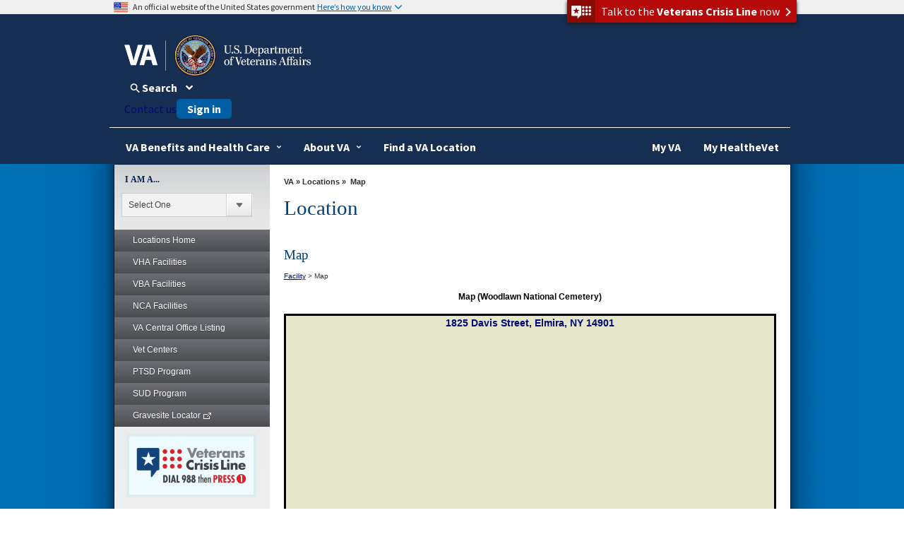

--- FILE ---
content_type: text/html;charset=UTF-8
request_url: https://www.va.gov/directory/guide/viewmap.cfm?mapID=4&id=223
body_size: 13743
content:
<!doctype html>


<html lang="en">
<head>
	<title>Map - Locations</title>
	<!-- START: META DATA -->
	<meta charset="utf-8">
	<meta name="language" content="en">	
	<meta name="Author" content="VA Web Solutions">
	<meta name="subject" content="Display map">
	<meta name="keywords" content="Search VA Facilities, Facility Locator, Grave locator, National Cemetery Administration, Veterans Benefits Administration, Veterans Health Administration, VACO, VHA, VBA, NCA">
	
	<meta name="datecreated" content="20071218">	
	<meta name="datereviewed" content="20100405">
	
    <meta name="type" content="General Information">
  
    
    	<meta name="robots" content="noindex">
    <meta http-equiv="X-UA-Compatible" content="IE=edge" />

<!-- END: Meta tags for Twitter cards -->

<meta name="viewport" content="width=device-width, initial-scale=1.0" />
	<!-- END: META DATA -->
  	  
 	<script type="text/javascript" src="/ruxitagentjs_ICA7NVfghqrux_10319250807130352.js" data-dtconfig="app=ea7c4b59f27d43eb|ssc=1|owasp=1|featureHash=ICA7NVfghqrux|rdnt=1|uxrgce=1|cuc=e0lcgmjb|mel=100000|dpvc=1|md=mdcc1=cissSecId|lastModification=1768572547561|tp=500,50,0|srbbv=2|agentUri=/ruxitagentjs_ICA7NVfghqrux_10319250807130352.js|reportUrl=/rb_65aa2f7a-2a1d-4836-9cfb-f98e8ba3af74|rid=RID_314208539|rpid=1061939908|domain=va.gov"></script><script language="JavaScript" type="text/javascript">
		<!-- // hide this from non-JS Browses
		//change image when hover on button
		function image_roll(img_swap, img_name) { 
			img_name.src = img_swap;
		} 
		
		function setstatus(msg) {
			status = msg
			return true
		}
		function trim(str) {
			var re = /^\s+(.*?)\s+$/;
			return str.replace(re,"$1");
		} 			
		// hide this from non-JS Browses -->	
	</script>
    <script type="text/javascript">
	   var vaSurvey = 'Locations';
	   var vaSiteFolder = 'Directory';
	</script>
    


<!-- Bootstrap -->

	<link href="/va_files/2014/responsive/images/favicon.ico" media="all" rel="shortcut icon" type="image/x-icon">

	<link href="/va_files/2014/responsive/styles/bootstrap.css" media="all" rel="stylesheet" type="text/css">
	<link href="/va_files/2014/responsive/styles/layout.css" media="all" rel="stylesheet" type="text/css"><!-- Different Stylesheet for the Homepage -->
	<link href="/va_files/2014/responsive/styles/accessibleMegaMenu.css" media="all" rel="stylesheet" type="text/css">
	<link href="/va_files/2014/responsive/styles/health.css" media="all" rel="stylesheet" type="text/css">
	<link href="/va_files/2014/responsive/styles/slider.css" media="all" rel="stylesheet" type="text/css">
	<link href="/va_files/2014/responsive/styles/slide-menu-custom.css" media="all" rel="stylesheet" type="text/css">
	<link href="/va_files/2014/responsive/styles/tabs.css" media="all" rel="stylesheet" type="text/css">
	<link href="/va_files/2014/responsive/styles/modal.css" media="all" rel="stylesheet" type="text/css">
	<link href="https://cdn.eo.va.gov/vendor/fa5/current/css/all.css" rel="stylesheet" type="text/css"/>
<!-- HTML5 Shim and Respond.js IE8 support of HTML5 elements and media queries -->
<!-- WARNING: Respond.js doesn't work if you view the page via file:// -->
<!--[if lt IE 9]>
  <script type="text/javascript" src="/va_files/2014/responsive/scripts/html5shiv.js"></script>
  <script type="text/javascript" src="/va_files/2014/responsive/scripts/respond.min.js"></script>
<![endif]-->
<!--[if IE]>
	<link href="/va_files/2014/responsive/styles/ie9all.css" media="all" rel="stylesheet" type="text/css">
<![endif]-->
<!--[if IE 8]>
	<link href="/va_files/2014/responsive/styles/ie8.css" media="all" rel="stylesheet" type="text/css">
<![endif]-->
<!--[if IE 7]>
	<link href="/va_files/2014/responsive/styles/ie7.css" media="all" rel="stylesheet" type="text/css">
<![endif]-->


<script type="text/javascript" src="/va_files/2014/responsive/scripts/jquery-1-10-2.js"></script>
<script type="text/javascript" src="/va_files/2014/responsive/scripts/swipe-min.js"></script>
<script type="text/javascript" src="/va_files/2014/responsive/scripts/scrollable.js"></script>
<script type="text/javascript" src="/va_files/2014/responsive/scripts/left-nav.js"></script>
<script type="text/javascript" src="/va_files/2014/responsive/scripts/tabs-library.js"></script>
<script type="text/javascript" src="/va_files/2014/responsive/scripts/tabs-accord.js"></script>
<script type="text/javascript" src="/va_files/2014/responsive/scripts/accessible2.js"></script>
<script type="text/javascript" src="/va_files/2014/responsive/scripts/custom-feature.js"></script>

<script src="/va_files/2014/responsive/scripts/externalLinks.js" type="text/javascript"></script>


<script async type="text/javascript" src="https://dap.digitalgov.gov/Universal-Federated-Analytics-Min.js?agency=VA&yt=1&pga4=G-Y8BBTRX2M1" id="_fed_an_ua_tag"></script>

<style type="text/css">.brand-consolidation-deprecated { display: none !important; } </style>
<link rel="stylesheet" href="https://prod-va-gov-assets.s3-us-gov-west-1.amazonaws.com/generated/styleConsolidated.css" />
<script type="text/javascript" src="https://prod-va-gov-assets.s3-us-gov-west-1.amazonaws.com/generated/polyfills.entry.js"></script>
<script type="text/javascript" src="https://prod-va-gov-assets.s3-us-gov-west-1.amazonaws.com/generated/vendor.entry.js"></script>
<script type="text/javascript" src="https://prod-va-gov-assets.s3-us-gov-west-1.amazonaws.com/generated/proxy-rewrite.entry.js"></script>
<script type="text/javascript" src="https://prod-va-gov-assets.s3-us-gov-west-1.amazonaws.com/js/vendor/uswds.min.js"></script>

<!-- Google Tag Manager -->
<script>(function(w,d,s,l,i){w[l]=w[l]||[];w[l].push({'gtm.start':
new Date().getTime(),event:'gtm.js'});var f=d.getElementsByTagName(s)[0],
j=d.createElement(s),dl=l!='dataLayer'?'&l='+l:'';j.async=true;j.src=
'https://www.googletagmanager.com/gtm.js?id='+i+dl+ '&gtm_auth=EVfhr6k93Fl16jzaZVCafQ&gtm_preview=env-2&gtm_cookies_win=x';f.parentNode.insertBefore(j,f);
})(window,document,'script','dataLayer','GTM-WZ6MXMD');</script>
<!-- End Google Tag Manager -->



<!-- consolidation_4c8f2cfe1e1c427c5b14529d202ee961 -->

<meta property="og:locale" content="en_US" />
<meta property="og:type" content="website" />
<meta content="https://www.va.gov/img/design/logo/va-og-image.png" property="og:image" />
<meta content="VA.gov | Veterans Affairs" property="og:title">

<meta content="VA.gov | Veterans Affairs" name="twitter:title">
<meta name="twitter:card" content="Summary" />
<meta name="twitter:site" content="@DeptVetAffairs" />
<meta content="Apply for and manage the VA benefits and services you’ve earned as a Veteran, Servicemember, or family member—like health care, disability, education, and more." property="og:description" />
<meta content="Apply for and manage the VA benefits and services you’ve earned as a Veteran, Servicemember, or family member—like health care, disability, education, and more." name="twitter:description" />
<meta content="Apply for and manage the VA benefits and services you’ve earned as a Veteran, Servicemember, or family member—like health care, disability, education, and more." name="description" />
<meta name="twitter:image" content="https://www.va.gov/img/design/logo/va-og-twitter-image.png" />
    <link rel="stylesheet" type="text/css" href="../css/style.css">
	
</head>
<body>

<div id="skiplink"> <a href="#main-content" >skip to page content</a></div>
	<!-- BACK GROUND WRAPPER EFFECTS --> 
	<div id="main">	
	<div id="bg-main">
	 <div id="bg-middle-effect"> 
      <div class="container" id="main-wrap">	  
        <header class="row main-header-wrap">
			<div class="csshide">

	Attention A T users.  To access the menus on this page please perform the following steps.



		1. Please switch auto forms mode to off.

		2. Hit enter to expand a main menu option (Health, Benefits, etc).

		3. To enter and activate the submenu links, hit the down arrow.



	You will now be able to tab or arrow up or down through the submenu options to access/activate the submenu links.

	</div>

          <div class="main-header clearfix">

            <!-- #Top tab-->

            <div id="locator-mobile">

             <div class="va-crisis-line">

	<div class="va-flex">

		<button data-show="#modal-crisisline" class="va-crisis-line-button va-overlay-trigger"> <span class="va-flex"> <span class="vcl"></span>Get help from Veterans Crisis Line </span> </button>

	</div>

</div>

              <div id="mainLocator-btn">Locator</div>

                <div id="mainContact-btn">Contact</div>

              <div class="search-btn" id="search-btn">Search</div>

             <div id="main-contact">

			    <div class="title">Contact Us</div>

                <p><a href="https://www.va.gov/contact-us/#explore-our-faqs-and-other-res">FAQs</a></p>

				<p><a href="https://www.va.gov/contact-us/#contact-us-online-through-ask-">Ask a Question</a></p>

			    <p><a href="https://www.va.gov/contact-us/#call-us">Toll Free Numbers</a></p>

              </div>

              <div id="main-locator">

			   <div class="title">Locator</div>

                <p><a href="https://www.va.gov/directory/guide/division_flsh.asp?dnum=1">Hospitals and Clinics</a></p>

				<p><a href="https://www.va.gov/directory/guide/vetcenter_flsh.asp">Vet Centers</a></p>

				<p><a href="https://www.va.gov/directory/guide/division_flsh.asp?dnum=3">Regional Benefits Offices</a></p>

				<p><a href="https://www.benefits.va.gov/homeloans/contact_rlc_info.asp">Regional Loan Centers</a></p>

				<p><a href="https://www.va.gov/directory/guide/division_flsh.asp?dnum=4 ">Cemetery Locations</a></p>

              </div>

            </div>

            <!-- end-->

            <!-- # social and search -->

            <div class="social-n-search">

        <div class="va-crisis-line">

	<div class="va-flex">

		<button data-show="#modal-crisisline" class="va-crisis-line-button va-overlay-trigger"> <span class="va-flex"> <span class="vcl"></span>Get help from Veterans Crisis Line </span> </button>

	</div>

</div>



              <div class="search-btn">Search</div>

                            <div id="main-search">

                <!-- SEARCH -->



                                 <div id="search-area">

<form id="searchForm" method="GET" action="https://www.va.gov/search/">





        <!-- do not insert line breaks in the div tag below -->

        <div id="mainSearchForm"><label for="searchtxt" class="positionsearch">Enter your search text</label><input name="query" type="text" id="searchtxt" size="5" title="Enter your search text" value="" /><input name="t" type="hidden" value="false" /><label class="positionsearch" for="edit-submit">Button to start search</label><input id="edit-submit" class="form-submit" type="image" src="https://www.va.gov/va_files/2014/responsive/images/main-search-button.png" alt="Click here to submit your search" name="submit"></div>



</form>

                                 </div>

                            <!-- END SEARCH -->

              </div>

              <!-- End main site search -->

              <div id="main-social-wrapper">

                <div class="social-wrapper-508">

                <div id="main-secondary-nav">

                <ul class="secondary-nav">

					<li><a href="https://www.va.gov/site_map.htm" title="Site Map A-Z">site map [a-z]</a></li>

                </ul>

               </div><!--End main secondary nav -->

                <div class="main-social-containers"><a title="Link to VA's Email Directory" href="https://public.govdelivery.com/accounts/USVA/subscriber/new/"><img src="https://www.va.gov/va_files/2014/responsive/images/social-email.png" alt="Email icon"></a></div>

                <div class="main-social-containers"><a title="Link to VA's main Facebook page" href="https://www.facebook.com/VeteransAffairs"><img src="https://www.va.gov/va_files/2014/responsive/images/social-fb.png" alt="Facebook icon"></a></div>

                <div class="main-social-containers"><a title="Link to VA's main Twitter account" href="https://www.twitter.com/DeptVetAffairs/"><img src="https://www.va.gov/va_files/2014/responsive/images/social-twitter.png" alt="Twitter icon"></a></div>

                <div class="main-social-containers"><a title="Link to VA News" href="https://news.va.gov"><img src="https://www.va.gov/va_files/2014/responsive/images/social-blog.png" alt="Blog icon"></a></div>

                <div class="main-social-containers"><a title="Link to VA's main Flickr account" href="https://www.flickr.com/photos/VeteransAffairs/"><img src="https://www.va.gov/va_files/2014/responsive/images/social-flickr.png" alt="Flickr icon"></a></div>

                <div class="main-social-containers"><a title="Link to VA's main Youtube account" href="https://www.youtube.com/user/DeptVetAffairs"><img src="https://www.va.gov/va_files/2014/responsive/images/social-youtube.png" alt="Youtube icon"></a></div>

                <div class="main-social-containers"><a title="Link to VA's main Instagram account" href="https://www.instagram.com/deptvetaffairs/"><img src="https://www.va.gov/va_files/2014/responsive/images/social-instagram.png" alt="Instagram icon"></a></div>

			</div><!-- End social-wrapper-508 -->





            </div><!--End main social wrapper -->









            </div>

            <!-- # social and search -->

            <!-- # logo -->

            <div id="main-logo"> <a href="https://www.va.gov" title="Go to VA.gov"  class="logo"><img src="/va_files/2014/responsive/images/header-logo.png" alt="Official seal of the United States Department of Veterans Affairs"></a> </div>

            <!-- / logo -->

          </div>


  <!-- ************************************** START MAIN NAVIGATION   ********************************************* -->

           <!-- main navigation -->
          <nav id="main-nav" class="main-nav">
            <div id="menu-btn" class="menu-btn">
              <div class="rt-menu"><span>More VA</span></div>
            </div>
            <!-- # navigation -->
            <div id="nav-wrap">
			<b id="close-nav"></b>
              <div class="menu-btn" id="menu-btn-close">
                <div class="rt-menu"><span>More VA</span></div>
              </div>

			 	 <div id="nav-container" class="nav-container-close">
				<ol class="accessible-megamenu">
				   <li class="accessible-megamenu-top-nav-item"> <!-- Begin Heathcare Dropdown -->
						<span class="mega-hdr-text"> <a href="https://www.va.gov/health" aria-haspopup="true">Health</a></span>
						<div class="cols-1 firstcol accessible-megamenu-panel">
							<ol>
								<li class="accessible-megamenu-panel-group">
									 <ol>
                                	<li><a href="https://www.va.gov/health-care/">Health Care Information</a></li>
                         			<li><a href="https://www.va.gov/health/topics/">A-Z Health Topic Finder</a></li>
                        		 	<li><a href="https://www.myhealth.va.gov/">My Health<strong><em>e</em></strong>Vet</a></li>
                         			<li><a href="https://www.va.gov/health-care/refill-track-prescriptions">Prescriptions Refills</a></li>
                                    <li><a href="https://www.va.gov/health-care/schedule-view-va-appointments">Schedule a VA Appointment</a></li>
                         			<li><a href="https://www.veteranscrisisline.net/">Veterans Crisis Line</a></li>
                         			<li><a href="https://www.mentalhealth.va.gov/">Mental Health</a></li>
                         			<li><a href="https://www.ptsd.va.gov/">PTSD</a></li>
                         			<li><a href="https://www.publichealth.va.gov/">Public Health</a></li>
									<li><a href="https://www.va.gov/communitycare/">Community Care</a></li>
                                    <li><a href="https://www.caregiver.va.gov/">Caregiver Support </a></li>
                                    <li><a href="https://www.va.gov/resources/choosing-between-urgent-and-emergency-care/">Urgent Care </a></li>

                            </ol>
								</li>
							</ol>
						</div>
				  </li> <!-- End Health Dropdown -->
					<li class="accessible-megamenu-top-nav-item"> <!-- Begin Benefits Dropdown -->
						<span class="mega-hdr-text"> <a href="https://www.benefits.va.gov/" aria-haspopup="true">Benefits</a></span>
						<div class="cols-1 accessible-megamenu-panel">
							<ol>
								<li class="accessible-megamenu-panel-group">
									 <ol>
                               	    <li><a href="https://www.benefits.va.gov/">General Benefits Information</a></li>
                        			<li><a href="https://www.benefits.va.gov/compensation/">Disability Compensation</a></li>
                        			<li><a href="https://www.benefits.va.gov/pension/">Pension</a></li>
                        			<li><a href="https://www.benefits.va.gov/gibill/">GI Bill <span class="registeredmark">&#174;</span></a></li>
                        			<li><a href="https://www.benefits.va.gov/vocrehab/" >Vocational Rehabilitation &amp; Employment</a></li>

                        			<li><a href="https://www.benefits.va.gov/gibill/survivor_dependent_assistance.asp">Dependents&#39; Educational Assistance</a></li>
                        			<li><a href="https://www.va.gov/opa/persona/dependent_survivor.asp">Survivor Benefits</a></li>
                        			<li><a href="https://www.benefits.va.gov/homeloans/">Home Loans</a></li>
                        			<li><a href="https://www.benefits.va.gov/insurance/">Life Insurance</a></li>
                                    <li><a href="https://benefits.va.gov/benefits/appeals.asp">Appeals Modernization</a></li>

                            </ol>
								</li>
							</ol>
						</div>
					</li> <!-- End Benefits Dropdown Dropdown -->
					<li class="accessible-megamenu-top-nav-item"> <!-- Begin Burials and Memorials Dropdown -->
						<span class="mega-hdr-text"> <a href="https://www.cem.va.gov/" aria-haspopup="true">Burials &amp; Memorials</a></span>
						<div class="cols-1 accessible-megamenu-panel" >
							<ol>
								<li class="accessible-megamenu-panel-group">
									 <ol>
                                <li><a href="https://www.cem.va.gov/">National Cemetery Information</a></li>
                        			<li><a href="https://www.cem.va.gov/burial-memorial-benefits/">Burial and Memorial Benefits</a></li>
                        			<!-- <li><a href="https://www.cem.va.gov/hmm/">Headstones Markers &amp; Medallions</a></li> -->
                        			<!-- <li><a href="https://www.cem.va.gov/pmc.asp">Presidential Memorial Certificates</a></li> -->
                        			<li><a href="https://www.cem.va.gov/find-cemetery/">Find a Cemetery</a></li>
                        			<li><a href="https://www.cem.va.gov/nationwide-gravesite-locator/">Locate a Grave</a></li>
                        			<!-- <li><a href="https://www.cem.va.gov/burial_benefits/burial_flags.asp">Burial Flags</a></li> -->
                        			<!-- <li><a href="https://www.cem.va.gov/burial_benefits/">Burial Allowance</a></li> -->
                        			<li><a href="https://www.va.gov/burials-and-memorials/pre-need/form-10007-apply-for-eligibility/introduction">Apply for Pre-need Eligibility</a></li>
                        			<li><a href="https://www.va.gov/burials-memorials/schedule-a-burial/">Schedule a Burial</a></li>
                        			<li><a href="https://www.cem.va.gov/grants/">Cemetery Grants</a></li>
                        			<li><a href="https://www.cem.va.gov/hmm/cemetery-restoration.asp">Cemetery Restoration</a></li>
                        			<li><a href=" https://www.va.gov/remember/">Veterans Legacy Memorial</a></li>
                        			<li><a href="https://www.cem.va.gov/history/">NCA History Program</a></li>
                        			<li><a href="https://www.cem.va.gov/legacy/">Veterans Legacy Program</a></li>                                      
                            </ol>
								</li>
							</ol>
						</div>
					</li> <!-- EndBurials and Memorials Dropdown -->
					<li class="accessible-megamenu-top-nav-item"> <!-- Begin About VA -->
						<span class="mega-hdr-text"><a href="https://www.va.gov/landing2_about.htm" aria-haspopup="true">About VA</a></span>
						<div class="cols-2 fifthtolast accessible-megamenu-panel">
							<ol>
								<li class="accessible-megamenu-panel-group">
									<span class="mega-hdr-sub-text"><span class="panelheader">Inside VA</span></span>
									<ol class="accessible-megamenu-lvl3">
                    				<li><a href="https://www.va.gov/opa/bios/secva.asp">Secretary of VA</a></li>
                    				<li><a href="https://www.va.gov/opa/bios/">Executive Biographies</a></li>
                    				<li><a href="https://www.va.gov/landing_organizations.htm">Organizations</a></li>
                    				<li><a href="https://www.va.gov/about_va/vahistory.asp">History</a></li>
                            </ol>
								</li>
								<li class="accessible-megamenu-panel-group">
									<span class="mega-hdr-sub-text"><span class="panelheader">Budget and Performance</span></span>
									 <ol class="accessible-megamenu-lvl3">
                    				<li><a href="https://www.va.gov/performance/">VA Plans, Budget, &amp; Performance</a></li>
                    				<li><a href="https://www.va.gov/finance/afr/index.asp">Agency Financial Report (AFR)</a></li>
                    				<li><a href="https://www.va.gov/budget/products.asp">Budget Submission</a></li>
                    				<li><a href="https://www.va.gov/recovery/">Recovery Act</a></li>
                            </ol>
								</li>
							</ol>
						</div>
					</li><!-- End About VA -->
					<li class="accessible-megamenu-top-nav-item"><!-- Begin Resources -->
						<span class="mega-hdr-text"><a href="https://www.va.gov/landing_organizations.htm" aria-haspopup="true" aria-label="VA Resources">Resources</a></span>
						<div class="cols-1 accessible-megamenu-panel">
							 <ol>
                              <li class="accessible-megamenu-panel-group">
									<ol>
                                <li><a href="https://www.va.gov/landing2_business.htm">Business</a></li>
                    				<li><a href="https://www.va.gov/oca/index.asp" >Congressional Affairs</a></li>
                   					<li><a href="https://www.va.gov/jobs/">Jobs</a></li>
                    				<li><a href="https://www.va.gov/opa/publications/benefits_book.asp">Benefits Booklet</a></li>
                    				<li><a href="https://www.va.gov/vetdata/">Data &amp; Statistics</a></li>
                    				<li><a href="https://www.va.gov/data/">VA Open Data</a></li>
                    				<li><a href="https://mobile.va.gov/appstore/"> VA App Store</a></li>
                    				<li><a href="https://www.nrd.gov/">National Resource Directory</a></li>
                                    <li><a href="https://www.va.gov/ogc/recognizedvsos.asp">Veteran Service Organizations</a></li>
                                    <li><a href="https://www.va.gov/accountability/">Office of Accountability &amp; Whistleblower Protection</a></li>
                                    <li><a href="https://www.va.gov/transparency/">Transparency</a></li>
                            </ol>
							   </li>
                            </ol>
						</div>
					</li><!-- End Resources -->
					<li class="accessible-megamenu-top-nav-item">
						<span class="mega-hdr-text"><a href="https://www.va.gov/landing2_media_room.htm" aria-haspopup="true">Media Room</a></span>
						<div class="cols-3 thirdtolast accessible-megamenu-panel">
							<ol>
								<li class="accessible-megamenu-panel-group">
									<span class="mega-hdr-sub-text"><span class="panelheader">Inside the Media Room</span></span>
										<ol class="accessible-megamenu-lvl3">
											<li><a href="https://www.va.gov/opa/">Public Affairs</a></li>
											<li><a href="https://www.va.gov/opa/pressrel/">News Releases</a></li>
											<li><a href="https://www.va.gov/opa/speeches/">Speeches</a></li>
											<li><a href="https://www.youtube.com/user/DeptVetAffairs">Videos</a></li>
											<li><a href="https://www.va.gov/opa/publications/">Publications</a></li>
                                        </ol>
								</li>
								<li class="accessible-megamenu-panel-group">
									<span class="mega-hdr-sub-text"><span class="panelheader">National Observances</span></span>
									 <ol class="accessible-megamenu-lvl3">
                                	<li><a href="https://www.va.gov/opa/vetsday/">Veterans Day</a></li>
                     				<li><a href="https://www.va.gov/opa/speceven/memday/">Memorial Day</a></li>
                     				<li><a href="https://www.va.gov/opa/publications/celebrate_americas_freedoms.asp">Celebrating America&#39;s Freedoms</a></li>
                                 </ol>
								</li>
								<li class="accessible-megamenu-panel-group">
									<span class="mega-hdr-sub-text"><span class="panelheader">Special Events</span></span>
									 <ol class="accessible-megamenu-lvl3">
										<li><a href="https://www.blogs.va.gov/nvspse/">Adaptive Sports Program</a></li>
										<li><a href="https://www.blogs.va.gov/nvspse/national-veterans-creative-arts-festival/">Creative Arts Festival</a></li>
										<li><a href="https://www.blogs.va.gov/nvspse/national-veterans-golden-age-games/">Golden Age Games</a></li>
										<li><a href="https://www.blogs.va.gov/nvspse/national-veterans-summer-sports-clinic/">Summer Sports Clinic</a></li>
										<li><a href="https://www.veteransgolfclinic.org/">Training - Exposure - Experience (TEE) Tournament</a></li>
										<li><a href="https://wheelchairgames.org/">Wheelchair Games</a></li>
										<li><a href="https://www.wintersportsclinic.org/">Winter Sports Clinic</a></li>
                                      </ol>
								</li>

							</ol>
						</div>
					</li>
					<li class="accessible-megamenu-top-nav-item"><!-- Begin Locations -->
						<span class="mega-hdr-text"><a href="https://www.va.gov/landing2_locations.htm" aria-haspopup="true">Locations</a></span>
						<div class="cols-1 secondtolast accessible-megamenu-panel" >
							<ol>
								<li class="accessible-megamenu-panel-group">
								 <ol>
                                <li><a href="https://www.va.gov/directory/guide/division.asp?dnum=1&amp;isFlash=0">Hospitals &amp; Clinics</a></li>
                                <li><a href="https://www.va.gov/directory/guide/vetcenter.asp?isFlash=0">Vet Centers</a></li>
                               	<li><a href="https://www.va.gov/directory/guide/division.asp?dnum=3&amp;isFlash=0">Regional Benefits Offices</a></li>
                                <li><a href="https://www.benefits.va.gov/homeloans/contact_rlc_info.asp">Regional Loan Centers</a></li>
                                <li><a href="https://www.va.gov/directory/guide/division.asp?dnum=4&amp;isFlash=0">Cemetery Locations</a></li>
                            </ol>
								</li>
							</ol>
						</div>
					</li><!-- End Locations -->

					 <li class="accessible-megamenu-top-nav-item last"><!-- Begin Contact Us -->
						<span class="mega-hdr-text"><a href="https://www.va.gov/contact-us/" aria-haspopup="true">Contact Us</a></span>
						<div class="cols-1 last accessible-megamenu-panel" >
							<ol>
								<li class="accessible-megamenu-panel-group">
									 <ol>
                                <li><a href="https://www.va.gov/contact-us/#explore-our-faqs-and-other-res">FAQs</a></li>
                                <li><a href="https://www.va.gov/contact-us/#contact-us-online-through-ask-">Ask a Question</a></li>
                                <li><a href="https://www.va.gov/contact-us/#call-us">Toll Free Numbers</a></li>

                            </ol>
								</li>
							</ol>
						</div>
					</li><!-- End Contact Us -->
				</ol>
			 </div>

            </div>
            <!-- /navigation -->
          </nav>
          <!-- main navigation --><!-- ************************************** END MAIN NAVIGTATION   ********************************************* -->

        </header>
        <section class="row" id="container1">
          <!-- Left Container -->
          <div class="col-md-3">
            <div class="fill">
                  <div id="leftNavContainer" class="clearfix">
	 <!-- ********** START I AM A MENU ********** -->
    <div id="menuIAmA">
    <form name="myform">
    <label for="iama">I AM A...</label>
        <div class="styled-select">
        <select name="mydropdown" class="dropdown" onchange="location.href=(form.mydropdown.options[form.mydropdown.selectedIndex].value)" id="iama">
            <option value="0">Select One</option>
            <option value="/opa/persona/index.asp" >Veteran</option>
            <option value="/OPA/persona/active_duty.asp">Active Duty Service Member </option>
            <option value="/OPA/persona/caregiver_family.asp">Caregiver/Family Member </option>
            <option value="/OPA/persona/dependent_survivor.asp">Dependent/Survivor  </option>
            <option value="http://www.benefits.va.gov/guardreserve/index.asp">National Guard/Reserve </option>
            <option value="/OPA/persona/professional_researcher.asp">Medical professional/Researcher </option>
        </select>
        </div>
        <input type="submit" id="submit" class="hidethis" value="" />
    </form>
    </div>
    <!-- ********** END I AM A MENU ********** -->
    <!-- ********** START LEFT NAVIGATION *************** -->
    <div class="sitemap" id="sitemapup"><span>Menu</span></div>
        <div id="leftNavWrap">
              <div id="leftNav" class="lftNavhide">
                <div class="sitemap"><span>Locations</span></div>
                  <ul class="accordion">
                     <li><a href="./home.asp" title="Locations Home"><span></span>Locations Home</a></li>           
                    <li><a href="https://www.va.gov/find-locations/?facilityType=health" title="Veterans Health Administration (VHA)"><span></span>VHA Facilities</a></li>  
                    <li><a href="https://www.va.gov/find-locations/?facilityType=benefits" title="Veterans Benefits Administration (VBA)"><span></span>VBA Facilities</a></li>
                    <li><a href="https://www.va.gov/find-locations/?facilityType=cemetery" title="National Cemetery Administration (NCA)"><span></span>NCA Facilities</a></li>
                    <li><a href="./hq.asp" title="VA Central Offices"><span></span>VA Central Office Listing</a></li> 
                    <li><a href="https://www.va.gov/find-locations/?facilityType=vet_center" title="Vet Centers"><span></span>Vet Centers</a></li>  
                    <li><a href="https://www.va.gov/find-locations/?facilityType=health&serviceType=MentalHealthCare" title="PTSD Program"><span></span>PTSD Program</a></li> 
                    <li><a href="./SUD.asp" title="SUD Program"><span></span>SUD Program</a></li> 
                    <li><a href="https://www.cem.va.gov/nationwide-gravesite-locator" title="Gravesite Locator" target="_blank"><span></span>Gravesite Locator <img border="0" src="/va_files/images/newWindow.gif" alt="New window"></a></li>                    
                 </ul>
        	</div>
    	</div>
       
    <!--************ END LEFT NAVIGATION ***************--> 
    <!-- *********** LEFT COLUMN ADDITIONAL CONTENT AREA *************** -->    
    <div id="left-col-content">    
    
        <div class="clearfix"></div>    
        <!-- ********************* MHV and Blue Button ************************* -->    
        <div class="badge"><a href="http://veteranscrisisline.net"><img src="/TS_SHARED/va_administrations/VHA/images/badge_VCL.jpg" width="184" height="90" alt="Veterans Crisis Line Badge"></a></div>
        <div class="badge"><a href="https://www.myhealth.va.gov/mhv-portal-web/"><img src="/TS_SHARED/va_administrations/VHA/images/badge_MHEV.jpg" width="184" height="90" alt="My healthevet badge" ></a></div>    
    <!-- ********************* END OF MHV and Blue Button ************************* -->    
    </div><!--End Left Col Content -->    
<!-- *********** END OF LEFT COLUMN ADDITIONAL CONTENT AREA *************** -->
</div><!--ENd of left nav container -->
<!-- ************************************** END OF LEFT COLUMN *********************************************** -->
			</div>
	      </div>
          <!-- Right Container -->
          <div class="col-md-9">
            <div class="fill">
                <div id="mainContentWrapper"><a id="content-wrapper"></a> 
                    <!-- For Skip Nav -->				
                    <!-- ********** START BREADCRUMBS ********** -->
                    <div id="breadCrumbPath">
                        <a href="https://www.va.gov/">VA</a>&nbsp;&raquo;&nbsp;<a href="./home.asp">Locations</a>&nbsp;&raquo;
                         &nbsp;Map               
                    </div><!--end breadCrumbPath-->
                    <!-- ********** END BREADCRUMBS ********** -->	
                    <!-- ********** START PAGE TITLE ********** -->				
                    <h1>Location</h1> 
                   
                    <!-- ********** END PAGE TITLE ********** -->
				</div>
                <!--End main content wrapper -->
                <span style="position:absolute;"><a id="main-content">&nbsp;</a></span>	
                <div id="innerContentWrapper" class="innerContentWrapperFeature">
                    <div id="tier4innerContent">
                        <!-- ********** START PAGE TITLE ********** -->
                        <h2 class="page-title">Map</h2>
                        <!-- ********** END PAGE TITLE ********** -->
                        <!-- START: PAGE CONTENT -->
                        
<style type="text/css"> 
	#bodybg{
		background-color:#E6E6CA; width:570px; height:520px;
	}
	#mapDiv{   
		width:670px; height:500px;   
	} 
	#disNS{
		font-family:Verdana, Arial, Helvetica, sans-serif; color:maroon;
	}
</style> 


<p class="sreglink">

	<a href="facility.asp?id=223" title="Search" alt="Search" class="sreglink">Facility</a> > Map</p>


    <p class="stitle" style="text-align:center;">Map (Woodlawn National Cemetery)</p>		
    <div id="mapresult">
        <p class="mapTitle" align="center">1825 Davis Street, Elmira, NY 14901</p>
        <p><span style="text-align:center">
       
       <script type="text/javascript" src="https://www.bing.com/api/maps/mapcontrol?callback=GetMap&key=AqNwo8InVPr839d5aki5sODuaFmECrCDA8cAA8yw0w5VidxG563OurXj9YMAr_wK" async defer></script>           
		<script language="javascript">
            // Map center point
            var centerLatitude = "42.111095600000056";
            var centerLongitude = "-76.826563099999987";
            var facname="Woodlawn National Cemetery";
            //33.866781,-112.135541
                    
            function GetMap()
             {
                var map = new Microsoft.Maps.Map(document.getElementById("mapDiv"), 
                {mapTypeId: Microsoft.Maps.MapTypeId.road});
                  // Define the pushpin location
                var loc = new Microsoft.Maps.Location(centerLatitude,  centerLongitude);
                
                // Add a pin to the map
                var pin = new Microsoft.Maps.Pushpin(loc,{ icon: '../images/all/bluepin.png',anchor: new Microsoft.Maps.Point(12, 39)});
                map.entities.push(pin);
    
                // Center the map on the location
                map.setView({center: loc, zoom: 16});
             }
        </script> 
            <div id="mapDiv"></div>               
        </span></p>
        <br>       
        <span style="font-family:Verdana, Arial, Helvetica, sans-serif; text-align:center">Visit <a href="http://www.bing.com/maps/?v=2&where1=1825 Davis Street, Elmira, NY 14901&cp=42.111095600000056~-76.826563099999987&lvl=16&sty=r&encType=1" alt="Go to Bing Map" title="Go to Bing Map" target="_blank" style="text-align:center;">Bing maps</a><span style="color:maroon;">*</span> for directions.</span><br> 
		
        </p>
    </div>
    
	<br><br><p style="font-family:Verdana, Arial, Helvetica, sans-serif;" align="center"><span style="color:maroon;">* External Link Disclaimer:</span><br>
	<span style="font-weight:normal">By clicking on the link marked with asterisk (<span style="color:maroon;">*</span>), you will leave the Department of Veterans Affairs Website. VA does not endorse and is not responsible for the content of the linked website.</span></p> 
			<div class="clearfix"></div>
			<div class="top_link"><a href="#top">return to top <img height="10" width="7" src="/va_files/2014/responsive/images/arrow_up.png" alt="go"></a></div>
          </div>
          <!-- end of innerContent -->				
          <div style="clear:both"></div>
         </div>
         </div>		
				
        </div>
        <!-- Right Container End -->
        </div>
        </section>    

	</div><!-- End Site Wrapper -->
	</div><!-- End Middle Effect -->
	</div><!--End BG Main -->

	<!-- ************************************** START SITE FOOTER   ********************************************* -->

	<div id="footer-effect">

	        <div class="container" id="footer">
				<div class="row">     
				
        <div class="footer-accordion">
        <div class="col connect">
          <span class="blue-hdr top-level"><a href="javascript:void(0)">CONNECT</a></span>
          <div id="connect" class="ftrcls">
            <p class="mobile--hide"> <a href="https://www.veteranscrisisline.net/">Veterans Crisis Line:</a><br>
              <span class="larger"><a href="tel:+988">Call: 988</a></span> (Press 1)</p>
            <p class="h4correct">Social Media</p>
            <div id="footer-social-wrapper">
                <div class="main-social-containers"><a title="Link to VA's Email Directory" href="https://public.govdelivery.com/accounts/USVA/subscriber/new/"><img src="/va_files/2014/responsive/images/social-email.png" alt="Email icon"></a></div>
                <div class="main-social-containers"><a title="Link to VA's main Facebook page" href="https://www.facebook.com/VeteransAffairs"><img src="/va_files/2014/responsive/images/social-fb.png" alt="Facebook icon"></a></div>
                <div class="main-social-containers"><a title="Link to VA's main Twitter account" href="https://www.twitter.com/DeptVetAffairs/"><img src="/va_files/2014/responsive/images/social-twitter.png" alt="Twitter icon"></a></div>
                <div class="main-social-containers"><a title="Link to VA News" href="https://news.va.gov"><img src="/va_files/2014/responsive/images/social-blog.png" alt="Blog icon"></a></div>
                <div class="main-social-containers"><a title="Link to VA's main Flickr account" href="https://www.flickr.com/photos/VeteransAffairs/"><img src="/va_files/2014/responsive/images/social-flickr.png" alt="Flickr icon"></a></div>
                <div class="main-social-containers"><a title="Link to VA's main Youtube account" href="https://www.youtube.com/user/DeptVetAffairs"><img src="/va_files/2014/responsive/images/social-youtube.png" alt="Youtube icon"></a></div>
				<div class="main-social-containers"><a title="Link to VA's main Instagram account" href="https://www.instagram.com/deptvetaffairs/"><img src="/va_files/2014/responsive/images/social-instagram.png" alt="Instagram icon"></a></div>
            </div>
            <!--End Footer social wrapper -->
            <p class="h4correct"><a href="https://www.va.gov/opa/socialmedia.asp" title="The complete social media directory for the Department of Veterans Affairs" >Complete Directory </a></p>
            <div class="social-ft">
              <span class="blue-hdr">EMAIL UPDATES</span>
              <div id="footer-email">

			  <form action="https://public.govdelivery.com/accounts/USVA/subscribers/qualify"  onSubmit="return window.confirm(&quot;You are submitting information to an external page.\nAre you sure?&quot;);">
                            <input name="topic_id" type="hidden" value="USVA">
                          <label class="positionset" for="email_footer">Email Address Required</label>

                           <input class="email_footer" id="email_footer" name="email" type="text" size="10" value="Email Address" onFocus="this.value=''" title="Enter here">


                             <div id="footer-email-Button">
                            <label class="positionset" for="commit">Button to subscribe to email</label>
                            <input name="commit" class="form_button" id="commit" type="image" src="/va_files/2014/responsive/images/button-footer-email.png" alt="Click here to submit your email" title="Click here to submit your email">
                            </div>
                              </form>


              </div>
            </div>
          </div>
        </div>
          <div class="col">
            <span class="blue-hdr top-level"><a href="javascript:void(0)">VA HOME</a></span>
            <div class="ftrcls">
              <ul>
                        <li><a href="https://www.va.gov/about_va/va_notices.asp" >Notices</a></li>

                        <li><a href="https://www.va.gov/privacy/" >Privacy</a></li>
                        <li><a href="https://www.va.gov/foia/" >FOIA</a></li>
                        <li><a href="https://www.va.gov/orpm/" >Regulations</a></li>
                        <li><a href="https://www.va.gov/webpolicylinks.asp" >Web Policies</a></li>
                        <li><a href="https://www.va.gov/orm/NOFEAR_Select.asp" >No FEAR Act</a></li>
                        <li><a href="https://www.va.gov/accountability/" >Whistleblower Rights &amp; Protections</a></li>
                        <li><a href="https://www.va.gov/general/site_map.htm" >Site Index</a></li>
                        <li><a href="https://www.usa.gov/" >USA.gov</a></li>
                        <li><a href="https://www.whitehouse.gov/" >White House</a></li>
                        <li><a href="https://www.va.gov/oig/" >Inspector General</a></li>
                    </ul>
            </div>
          </div>
          <!--/ .col -->
          <div class="col">
            <span class="blue-hdr top-level"><a href="javascript:void(0)">QUICK LIST</a></span>
            <div class="ftrcls">
               <ul>
                        <li><a href="https://www.benefits.va.gov/BENEFITS/Applying.asp" >Apply for Benefits</a></li>
                        <li><a href="https://www.va.gov/health-care/how-to-apply/" >Apply for Health Care</a></li>
                  		<li><a href="https://www.myhealth.va.gov/pharmacy">Prescriptions</a></li>
				  		<li><a href="https://www.va.gov/health-care/manage-health/">My Health<span>e</span>Vet</a></li>
                  		<li><a href="https://benefits.va.gov/insurance/choose.asp" >Life Insurance Online Applications</a></li>
                  		<li><a href="https://www.va.gov/vaforms/" >VA Forms</a></li>
				  		<li><a href="https://www.va.gov/landing2_locations.htm" >State and Local Resources</a></li>
				  		<li><a href="https://www.va.gov/op3/docs/StrategicPlanning/VA2014-2020strategicPlan.pdf" >Strat Plan FY 2014-2020</a> </li>
				  		<li><a href="https://www.va.gov/performance/index.asp" >VA Plans, Budget, &amp; Performance</a></li>
						<li><a href="https://www.va.gov/ogc/accreditation.asp" >VA Claims Representation</a></li>
  					</ul>
            </div>
          </div>
          <!--/ .col -->
          <div class="col">
            <span class="blue-hdr top-level"><a href="javascript:void(0)">RESOURCES</a></span>
            <div class="ftrcls">
              <ul>
			            <li><a href="https://www.va.gov/jobs/">Careers at VA</a></li>
                        <li><a href="https://www.vets.gov/employment/">Employment Center</a></li>
						<li><a href="https://www.oefoif.va.gov/" >Returning Service Members</a></li>
						<li><a href="https://www.benefits.va.gov/vocrehab/index.asp" >Vocational Rehabilitation &amp; Employment</a></li>
						<li><a href="https://www.va.gov/homeless/" >Homeless Veterans</a></li>
						<li><a href="https://www.va.gov/womenvet/" >Women Veterans</a></li>
						<li><a href="https://www.va.gov/centerforminorityveterans/" >Minority Veterans</a></li>
                        <li><a href="https://www.va.gov/opa/Plain_Language.asp" >Plain Language</a></li>
						<li><a href="https://www.va.gov/survivors/" >Surviving Spouses &amp; Dependents</a></li>
						<li><a href="https://www.va.gov/adaptivesports/" >Adaptive Sports Program</a></li>
  					</ul>
            </div>
          </div>
          <!--/ .col -->
          <div class="col">
            <span class="blue-hdr top-level"><a href="javascript:void(0)">ADMINISTRATION</a></span>
            <div class="ftrcls">
            <ul>
                  		<li><a href="https://www.va.gov/health/default.asp" >Veterans Health Administration</a></li>
                  		<li><a href="https://www.benefits.va.gov/benefits/" >Veterans Benefits Administration</a></li>
                  		<li><a href="https://www.cem.va.gov/" >National Cemetery Administration</a></li>
          			</ul>
            </div>
          </div>
          <!--/ .col -->
        </div>


	          
				</div>
			</div>

	                <div id="sub-footer">
	                         <p>U.S. Department of Veterans Affairs | 810 Vermont Avenue, NW Washington DC 20420</p>
	                         <p class="small-print">Jan 15, 2026</p>
	                </div><!--/sub-footer-->

	       </div><!--/#footer-->

	</div><!--End Footer Effect -->
	
	


</body>
</html>


					

--- FILE ---
content_type: text/css
request_url: https://www.va.gov/va_files/2014/responsive/styles/accessibleMegaMenu.css
body_size: 3243
content:
/*
Copyright Â© 2013 Adobe Systems Incorporated.

Licensed under the Apache License, Version 2.0 (the â€œLicenseâ€);
you may not use this file except in compliance with the License.
You may obtain a copy of the License at

http://www.apache.org/licenses/LICENSE-2.0

Unless required by applicable law or agreed to in writing, software
distributed under the License is distributed on an â€œAS ISâ€ BASIS,
WITHOUT WARRANTIES OR CONDITIONS OF ANY KIND, either express or implied.
See the License for the specific language governing permissions and
limitations under the License.
*/

.megamenu   { 
	background: url("http://www.va.gov/va_files/2012/images/bg-main-nav.jpg") repeat-x scroll 0 0 rgba(0, 0, 0, 0);
	height: 52px;
	margin: auto;
	padding: 0;
	}

.accessible-megamenu {
	position: relative;
	display:block;
	box-sizing: border-box;
	list-style: none;
	margin: 0 0 0 0;
	padding: 0;
	color: #454545;
	background-color: #EEEEEE;
	border-color: rgba(0, 0, 0, 0.3);
	font-size: 13px;
	z-index: 1000;
}

.accessible-megamenu h2,
.accessible-megamenu h3,
.accessible-megamenu h4,
.accessible-megamenu span.mega-hdr-text,
.accessible-megamenu span.mega-hdr-sub-text {
	font-size: 1em;
	display: inline;
	margin: 0;
	padding: 0;
	line-height: inherit;
}

.accessible-megamenu-panel-group h3 .panelheader,
.accessible-megamenu-panel-group span.mega-hdr-sub-text .panelheader{
	color: #0F4F89;
	font-family: Arial,Helvetica,sand-serif;
	font-size: 0.917em;
	font-weight: bold;
	letter-spacing: 0.05em;
	margin: 0 0 0px;
	padding: 10px 10px 10px 32px;
	text-align: left;
	text-transform: uppercase;
	display: block;
	border-bottom: 1px solid #C9C9C9;
	background: url(/va_files/2014/responsive/images/sub-closed.png) 20px center no-repeat #EFEFEF;
}
.accessible-megamenu-panel-group h3.active,
.accessible-megamenu-panel-group span.mega-hdr-sub-text .active {
	display:block;
	background: -moz-linear-gradient(top, #dbf0ff 0%, #cbebff 50%, #bce6ff 100%);
	background: -webkit-gradient(linear, left top, left bottom, color-stop(0%,#DBF0FF), color-stop(50%,#CBEBFF), color-stop(100%,#BCE6FF));
	background: -webkit-linear-gradient(top, #DBF0FF 0%,#CBEBFF 50%,#BCE6FF 100%);
	background: -o-linear-gradient(top, #dbf0ff 0%,#cbebff 50%,#bce6ff 100%);
	background: -ms-linear-gradient(top, #dbf0ff 0%,#cbebff 50%,#bce6ff 100%);
	background: linear-gradient(to bottom, #DBF0FF 0%,#CBEBFF 50%,#BCE6FF 100%);
	filter: progid:DXImageTransform.Microsoft.gradient( startColorstr='#dbf0ff', endColorstr='#bce6ff',GradientType=0 );
}
	.accessible-megamenu-panel-group h3.active .panelheader,
    .accessible-megamenu-panel-group span.mega-hdr-sub-text .active .panelheader {
		background: url(/va_files/2014/responsive/images/sub-open.png) 18px center no-repeat;
	}

.accessible-megamenu .accessible-megamenu-top-nav-item {
	color: #454545 !important;
	display: block;
	list-style: none outside none;
	margin: 0;
	padding: 0;
	position: relative;
	border-bottom:1px solid #0F4F8D;
}

.accessible-megamenu .accessible-megamenu-top-nav-item.last {
	border-right: none;
	color: #454545 !important;
	display: block;
	list-style: none outside none;
	margin: 0;
	padding: 0;
	position: relative;
}
.accessible-megamenu .accessible-megamenu-top-nav-item a:link a:visited a:hover a:focus {
	color: #003F72;
	font-weight: normal;
	text-decoration: none;
}



.accessible-megamenu .accessible-megamenu-top-nav-item a[aria-haspopup] {
	background: none repeat scroll 0 0 #003161;
	color: #FFF !important;
	display: block;
	font-family: Arial,Helvetica,sans-serif !important;
	font-weight: normal;
	line-height: 26px;
	min-width: 94px !important;
	padding: 5px 10px 5px 31px;
	position: relative;
	text-decoration: none;
	z-index: inherit;
}

.accessible-megamenu .accessible-megamenu-top-nav-item a[aria-haspopup]:after {
	content: '';
	display: block;
	position: absolute;
	width: 9px;
	height: 9px;
	left: 18px;
	top: 13px;
	z-index: 999;
	background: url(/va_files/2014/responsive/images/closed.png) 0 0 no-repeat;
}
.accessible-megamenu .accessible-megamenu-top-nav-item a[aria-haspopup].active:after {
	background: url(/va_files/2014/responsive/images/open.png) 0 0 no-repeat;
}

.accessible-megamenu .accessible-megamenu-top-nav-item a[aria-haspopup]:hover, 
.accessible-megamenu .accessible-megamenu-top-nav-item a[aria-haspopup]:focus {
	outline-offset: -1px;
}
.accessible-megamenu .accessible-megamenu-top-nav-item a[aria-haspopup].active {
	margin-left: 0;
	z-index: 1002;
	background: -moz-linear-gradient(top, rgba(11,90,146,1) 0%, rgba(0,63,114,1) 100%);
	background: -webkit-gradient(linear, left top, left bottom, color-stop(0%,#0B5A92), color-stop(100%,#003F72));
	background: -webkit-linear-gradient(top, #0B5A92 0%,#003F72 100%);
	background: -o-linear-gradient(top, rgba(11,90,146,1) 0%,rgba(0,63,114,1) 100%);
	background: -ms-linear-gradient(top, rgba(11,90,146,1) 0%,rgba(0,63,114,1) 100%);
	background: linear-gradient(top, rgba(11,90,146,1) 0%,rgba(0,63,114,1) 100%);
	filter: progid:DXImageTransform.Microsoft.gradient( startColorstr='#0b5a92', endColorstr='#003f72',GradientType=0 );
}

.accessible-megamenu .accessible-megamenu-top-nav-item:first-child a[aria-haspopup].open {
	border-bottom-left-radius: 0px;
	border-left: 1px solid rgba(0,0,0,0.3);
	left: -1px;
	margin-right: -1px;
}
.accessible-megamenu .accessible-megamenu-panel {
	display: none;
	color: #454545;
	margin: 0;
	line-height: normal;
	background-color: #FFFFFF;    
	cursor: default;		
	overflow: hidden;
}

.accessible-megamenu .accessible-megamenu-panel.open {
	visibility: visible;
	top: 4em;
	max-height: 1200px;
	opacity: 1;
	z-index: 1001;
}

.accessible-megamenu .accessible-megamenu-panel a {
	display: block;
	font-size: 0.92em;
	line-height: 1.7em;
	display: block;
	color: #797979;
	background: #fff;
	padding: 6px 10px 6px 50px;
	border-bottom: 1px solid #C9C9C9;
	font-weight: normal;
	text-decoration:none;
}

.accessible-megamenu .accessible-megamenu-panel.cols-4 {
	width: 878px;
}

.accessible-megamenu .accessible-megamenu-panel.cols-4 > ol > li {
	width: 22%;
}

.accessible-megamenu .accessible-megamenu-panel.cols-4b {
	width: 878px;
	left: -7.25em;
	border-top-left-radius: 3px;
}

.accessible-megamenu .accessible-megamenu-panel.cols-4b > ol > li {
	width: 22%;
}


.accessible-megamenu .accessible-megamenu-panel ol {
	display: block;
	list-style: none;
	margin: 0;
	padding: 0;
}
.accessible-megamenu .accessible-megamenu-panel ol  .accessible-megamenu-lvl3{
	display:none;
}

.accessible-megamenu .accessible-megamenu-panel ol > li {
	position: relative;
	list-style: none;
	padding: 0;
}

.accessible-megamenu .accessible-megamenu-panel > ol > li {
	display: block;
}

.accessible-megamenu .accessible-megamenu-panel > ol > li:first-of-type {
	padding-left: 0;
	border-left: none;
	box-shadow: none;
}

.accessible-megamenu .accessible-megamenu-panel > p {
	color: #454545;
	font-size: 1.2em;
	line-height: 1.1em;
}

.accessible-megamenu .accessible-megamenu-panel > ol > li > h3 > a,
.accessible-megamenu .accessible-megamenu-panel > ol > li > span.mega-hdr-sub-text > a {
	/*font-weight: bold;*/
	color: #003F72;
	font-size: 1.1em;
	margin-bottom: 20px;
	padding-top: .4em;
	padding-bottom: 0;
	line-height: 1.1em;
}

.accessible-megamenu .accessible-megamenu-panel ol ol > li > a {
	width: auto;
	color:#003F72;
}

.accessible-megamenu .accessible-megamenu-panel a:hover,
.accessible-megamenu .accessible-megamenu-panel a:focus {
	color: #c30000;
	text-decoration: underline;   
}

.accessible-megamenu .accessible-megamenu-panel > ol > li > h3 > a:hover,
.accessible-megamenu .accessible-megamenu-panel > ol > li > h3 > a:focus,
.accessible-megamenu .accessible-megamenu-panel > ol > li > span.mega-hdr-sub-text > a:hover,
.accessible-megamenu .accessible-megamenu-panel > ol > li > span.mega-hdr-sub-text > a:focus {
	color: #333;
}

.accessible-megamenu .accessible-megamenu-panel hr {
	border-width: 1px 0px;
	border-style: solid;
	border-top-color: rgba(0,0,0, 0.3);
	border-bottom-color: #fff;
}
.accessible-megamenu :focus {
		outline:none;
		-moz-outline-radius: 0px;
	}

@media screen and (min-width: 960px) {
	.megamenu   { background: url("http://www.va.gov/va_files/2012/images/bg-main-nav.jpg") repeat-x scroll 0 0 rgba(0, 0, 0, 0);
		float: left;
		height: 52px;
		margin: auto;
		padding: 0;
		width: 960px;
		}

	.accessible-megamenu {
		height: 4em;
		width: auto;
	}

	.accessible-megamenu-panel-group h3 .panelheader,
    .accessible-megamenu-panel-group span.mega-hdr-sub-text .panelheader {
		color: #0F4F89;
		font-family: Arial,Helvetica,sand-serif;
		font-size: 0.917em;
		font-weight: bold;
		letter-spacing: 0.05em;
		margin: 0 0 20px;
		padding: 0;
		text-align: left;
		text-transform: uppercase;
		float:left;
		width:100%;
		 border-bottom: none; 
        background: none; 
	}
	.accessible-megamenu .accessible-megamenu-top-nav-item {
		border-right: 1px solid rgba(0, 0, 0, 0.3);
		border-bottom: none; 
		float: left;
		height: 52px;
		text-shadow: 0 1px 0 #FFFFFF;
	}

	.accessible-megamenu .accessible-megamenu-top-nav-item.last {
		border-right: none;
		color: #454545 !important;
		display: block;
		float: left;
		height: 52px;
		list-style: none outside none;
		margin: 0;
		padding: 0;
		position: relative;
		text-shadow: 0 1px 0 #FFFFFF;
	}
	.accessible-megamenu .accessible-megamenu-top-nav-item a:link a:visited a:hover a:focus {
		color: #003F72;
		font-weight: normal;
		text-decoration: none;
	}

	.accessible-megamenu :focus {
		outline:  2px solid rgba(195, 0, 0, 0.3);
		-moz-outline-radius: 3px;
	}

	.accessible-megamenu .accessible-megamenu-top-nav-item a[aria-haspopup] {
		background:none;
		box-shadow: 1px 1px 0 #FFFFFF inset;
		color: #003F72 !important;
		float: left;
		font-family: Arial,Helvetica,sans-serif !important;
		font-weight: bold;
		height: 4em;
		line-height: 4em;
		padding:0 0.789em 0 0.789em;
		text-align: center;
		box-sizing: content-box;
		-moz-box-sizing: content-box;
		-ms-box-sizing: content-box;
	}
	
    .accessible-megamenu .accessible-megamenu-top-nav-item a[aria-haspopup]:after{ display:none;}
	.accessible-megamenu .accessible-megamenu-top-nav-item a[aria-haspopup]:hover, 
	.accessible-megamenu .accessible-megamenu-top-nav-item a[aria-haspopup]:focus {
		color: #333 !important;
		outline-offset: -1px;
	}
	.accessible-megamenu .accessible-megamenu-top-nav-item a[aria-haspopup]:hover, 
	.accessible-megamenu .accessible-megamenu-top-nav-item a[aria-haspopup]:focus,
	.accessible-megamenu .accessible-megamenu-top-nav-item a[aria-haspopup].open {
		margin-left: 0;
		background: #EEEEEE none;
		z-index: 1002;
		
	}

	.accessible-megamenu .accessible-megamenu-top-nav-item a[aria-haspopup].open {
		background: #FFFFFF none;
		padding-bottom: 2px;
	}

	.accessible-megamenu .accessible-megamenu-top-nav-item:first-child a[aria-haspopup] {
		border-bottom-left-radius: 3px;
	}

	.accessible-megamenu .accessible-megamenu-top-nav-item:first-child a[aria-haspopup].open {
		border-bottom-left-radius: 0px;
		border-left: 1px solid rgba(0,0,0,0.3);
		left: -1px;
		margin-right: -1px;
	}
	.accessible-megamenu .accessible-megamenu-panel {
		position: absolute;
		display: block !important;
		left: -1px;
		padding: 1.538em 0.769em 0.769em;
		-webkit-box-shadow: 0 4px 6px -2px rgba(0,0,0,.5), inset 1px 1px 0 #fff;
		   -moz-box-shadow: 0 4px 6px -2px -moz-rgba(0,0,0,.5), inset 1px 1px 0 #fff;
				box-shadow: 0 4px 6px -2px rgba(0,0,0,.5), inset 1px 1px 0 #fff;
		
		visibility: hidden;
		top: -9999em;
		max-height: 0px;
		opacity: 0;
		-webkit-transition: opacity 250ms ease 250ms, max-height 500ms ease, visibility 0s linear 500ms, top 0s linear 500ms;
		   -moz-transition: opacity 250ms ease 250ms, max-height 500ms ease, visibility 0s linear 500ms, top 0s linear 500ms;
			-ms-transition: opacity 250ms ease 250ms, max-height 500ms ease, visibility 0s linear 500ms, top 0s linear 500ms;
			 -o-transition: opacity 250ms ease 250ms, max-height 500ms ease, visibility 0s linear 500ms, top 0s linear 500ms;
				transition: opacity 250ms ease 250ms, max-height 500ms ease, visibility 0s linear 500ms, top 0s linear 500ms;
		
		border: 1px solid rgba(0,0,0,0.3);
		border-top-right-radius: 3px;
		border-bottom-right-radius: 3px;
		border-bottom-left-radius: 3px;
	}


	.accessible-megamenu .accessible-megamenu-panel.open {
		visibility: visible;
		top: 4em;
		max-height: 1200px;
		opacity: 1;
		z-index: 1001;
		-webkit-transition: opacity 250ms ease, max-height 500ms ease, visibility 0s linear 0s, top 0s linear 0s;
		   -moz-transition: opacity 250ms ease, max-height 500ms ease, visibility 0s linear 0s, top 0s linear 0s;
			-ms-transition: opacity 250ms ease, max-height 500ms ease, visibility 0s linear 0s, top 0s linear 0s;
			 -o-transition: opacity 250ms ease, max-height 500ms ease, visibility 0s linear 0s, top 0s linear 0s;
				transition: opacity 250ms ease, max-height 500ms ease, visibility 0s linear 0s, top 0s linear 0s;
	}

	.accessible-megamenu .accessible-megamenu-panel a {
		display: inline-block;
		font-size: .92em;
		line-height: 1.5em;
		text-decoration: none;
		color: #c30000;
		font-weight: normal;
		text-decoration: none;
		margin-bottom: 0.5em;
		background: none;
		padding: 0;
		border-bottom: none;
	}

	.accessible-megamenu .accessible-megamenu-panel.cols-4 {
		width: 878px;
	}

	.accessible-megamenu .accessible-megamenu-panel.cols-4 > ol > li {
		width: 22%;
	}

	.accessible-megamenu .accessible-megamenu-panel.cols-4b {
		width: 878px;
		left: -7.25em;
		border-top-left-radius: 3px;
	}

	.accessible-megamenu .accessible-megamenu-panel.cols-4b > ol > li {
		width: 22%;
	}


	.accessible-megamenu .accessible-megamenu-panel.cols-3 {
		width: 707px;  
	}

	.accessible-megamenu .accessible-megamenu-panel.cols-3 > ol > li {
		width: 30%;
	}


	.accessible-megamenu .accessible-megamenu-panel.cols-2 {
		width: 600px; margin-left:-30px;
	}

	.accessible-megamenu .accessible-megamenu-panel.cols-2 > ol > li {
		width: 45%;
	}

	.accessible-megamenu .accessible-megamenu-panel.cols-1 {
		width: 320px; /*was 286*/
	}

	/* Drop Down position adjustments */
	.accessible-megamenu .accessible-megamenu-panel.cols-2.fifthtolast {
	   margin-left: -40px;
	}

	.accessible-megamenu .accessible-megamenu-panel.cols-3.thirdtolast {
	   margin-left: -377px;
	}
	.accessible-megamenu .accessible-megamenu-panel.cols-1.secondtolast {
		width: 289px; margin-left:-75px;
	}
	.accessible-megamenu .accessible-megamenu-panel.cols-1.last {
		width: 289px; margin-left:-169px;
	}

	.accessible-megamenu .accessible-megamenu-panel.cols-1 > ol > li {
		width: 95%;
	}

	.accessible-megamenu .accessible-megamenu-panel ol {
		display: block;
		list-style: none;
		margin: 0;
		padding: 0;
	}
	.accessible-megamenu .accessible-megamenu-panel ol .accessible-megamenu-lvl3{display:block !important;}

	.accessible-megamenu .accessible-megamenu-panel ol > li {
		position: relative;
		list-style: none;
		margin: 0 0 4px 0;
		padding: 0;
	}

	.accessible-megamenu .accessible-megamenu-panel > ol > li {
		float: left;
		display: block;
		margin-right: 1em;
		margin-bottom: 1em;
		padding-left: 1em;
		border-left: 1px solid rgba(0,0,0, 0.3);
		box-shadow: inset 1px 0 0 #fff;
	}

	.accessible-megamenu .accessible-megamenu-panel > ol > li:first-of-type {
		padding-left: 0;
		border-left: none;
		box-shadow: none;
	}

	.accessible-megamenu .accessible-megamenu-panel > p {
		color: #454545;
		font-size: 1.2em;
		line-height: 1.1em;
	}

	.accessible-megamenu .accessible-megamenu-panel > ol > li > h3 > a, 
    .accessible-megamenu .accessible-megamenu-panel > ol > li > span.mega-hdr-sub-text > a {
		/*font-weight: bold;*/
		color: #003F72;
		font-size: 1.1em;
		margin-bottom: 20px;
		padding-top: .4em;
		padding-bottom: 0;
		line-height: 1.1em;
	}

	.accessible-megamenu .accessible-megamenu-panel ol ol > li > a {
		width: auto;
		text-indent: -2.5em;
		padding-left: 2.5em;
		color:#003F72;
	}

	.accessible-megamenu .accessible-megamenu-panel a:hover,
	.accessible-megamenu .accessible-megamenu-panel a:focus {
		color: #c30000;
		text-decoration: underline;   
	}

	.accessible-megamenu .accessible-megamenu-panel > ol > li > h3 > a:hover,
	.accessible-megamenu .accessible-megamenu-panel > ol > li > h3 > a:focus, 
    .accessible-megamenu .accessible-megamenu-panel > ol > li > span.mega-hdr-sub-text > a:hover,
	.accessible-megamenu .accessible-megamenu-panel > ol > li > span.mega-hdr-sub-text > a:focus {
		color: #333;
	}

	.accessible-megamenu .accessible-megamenu-panel hr {
		border-width: 1px 0px;
		border-style: solid;
		border-top-color: rgba(0,0,0, 0.3);
		border-bottom-color: #fff;
	}

}



--- FILE ---
content_type: text/css
request_url: https://prod-va-gov-assets.s3-us-gov-west-1.amazonaws.com/generated/styleConsolidated.css
body_size: 59768
content:
@font-face{font-family:"Source Sans Pro";src:url("https://prod-va-gov-assets.s3-us-gov-west-1.amazonaws.com/generated/sourcesanspro-regular-webfont.woff2");font-weight:normal;font-style:normal;font-display:swap}@font-face{font-family:"Source Sans Pro";src:url("https://prod-va-gov-assets.s3-us-gov-west-1.amazonaws.com/generated/sourcesanspro-bold-webfont.woff2");font-weight:bold;font-style:normal;font-display:swap}@font-face{font-family:"Bitter";font-style:normal;font-weight:400;font-display:swap;src:local("Bitter Regular"),local("Bitter-Regular"),url(/fonts/bitter-regular.woff2) format("woff2"),url(/fonts/bitter-regular.ttf) format("truetype");unicode-range:U+0000-00FF,U+0131,U+0152-0153,U+02C6,U+02DA,U+02DC,U+2000-206F,U+2074,U+20AC,U+2212,U+2215}@font-face{font-family:"Bitter";font-style:normal;font-weight:700;font-display:swap;src:local("Bitter Bold"),local("Bitter-Bold"),url(/fonts/bitter-bold.woff2) format("woff2"),url(/fonts/bitter-bold.ttf) format("truetype");unicode-range:U+0000-00FF,U+0131,U+0152-0153,U+02C6,U+02DA,U+02DC,U+2000-206F,U+2074,U+20AC,U+2212,U+2215}.ts-header-container .usa-accordion,.ts-header-container .usa-accordion-bordered,.ts-footer-container .usa-accordion,.ts-footer-container .usa-accordion-bordered,#ts-login-modal-container .usa-accordion,#ts-login-modal-container .usa-accordion-bordered,#ts-modal-crisisline .usa-accordion,#ts-modal-crisisline .usa-accordion-bordered{margin-bottom:0;margin-top:0;list-style-type:none;padding-left:0;color:#212121;margin:0;padding:0;width:100%}.ts-header-container .usa-accordion>li,.ts-header-container .usa-accordion-bordered>li,.ts-footer-container .usa-accordion>li,.ts-footer-container .usa-accordion-bordered>li,#ts-login-modal-container .usa-accordion>li,#ts-login-modal-container .usa-accordion-bordered>li,#ts-modal-crisisline .usa-accordion>li,#ts-modal-crisisline .usa-accordion-bordered>li{margin-bottom:0;max-width:unset}.ts-header-container .usa-accordion>ul li ul,.ts-header-container .usa-accordion-bordered>ul li ul,.ts-footer-container .usa-accordion>ul li ul,.ts-footer-container .usa-accordion-bordered>ul li ul,#ts-login-modal-container .usa-accordion>ul li ul,#ts-login-modal-container .usa-accordion-bordered>ul li ul,#ts-modal-crisisline .usa-accordion>ul li ul,#ts-modal-crisisline .usa-accordion-bordered>ul li ul{list-style:disc}.ts-header-container .usa-accordion>ul li ul>li>ul,.ts-header-container .usa-accordion-bordered>ul li ul>li>ul,.ts-footer-container .usa-accordion>ul li ul>li>ul,.ts-footer-container .usa-accordion-bordered>ul li ul>li>ul,#ts-login-modal-container .usa-accordion>ul li ul>li>ul,#ts-login-modal-container .usa-accordion-bordered>ul li ul>li>ul,#ts-modal-crisisline .usa-accordion>ul li ul>li>ul,#ts-modal-crisisline .usa-accordion-bordered>ul li ul>li>ul{list-style:circle}.ts-header-container .usa-accordion>ul li ul>li>ul>li>ul,.ts-header-container .usa-accordion-bordered>ul li ul>li>ul>li>ul,.ts-footer-container .usa-accordion>ul li ul>li>ul>li>ul,.ts-footer-container .usa-accordion-bordered>ul li ul>li>ul>li>ul,#ts-login-modal-container .usa-accordion>ul li ul>li>ul>li>ul,#ts-login-modal-container .usa-accordion-bordered>ul li ul>li>ul>li>ul,#ts-modal-crisisline .usa-accordion>ul li ul>li>ul>li>ul,#ts-modal-crisisline .usa-accordion-bordered>ul li ul>li>ul>li>ul{list-style:square}.ts-header-container .usa-accordion+.usa-accordion,.ts-header-container .usa-accordion+.usa-accordion-bordered,.ts-header-container .usa-accordion-bordered+.usa-accordion,.ts-header-container .usa-accordion-bordered+.usa-accordion-bordered,.ts-footer-container .usa-accordion+.usa-accordion,.ts-footer-container .usa-accordion+.usa-accordion-bordered,.ts-footer-container .usa-accordion-bordered+.usa-accordion,.ts-footer-container .usa-accordion-bordered+.usa-accordion-bordered,#ts-login-modal-container .usa-accordion+.usa-accordion,#ts-login-modal-container .usa-accordion+.usa-accordion-bordered,#ts-login-modal-container .usa-accordion-bordered+.usa-accordion,#ts-login-modal-container .usa-accordion-bordered+.usa-accordion-bordered,#ts-modal-crisisline .usa-accordion+.usa-accordion,#ts-modal-crisisline .usa-accordion+.usa-accordion-bordered,#ts-modal-crisisline .usa-accordion-bordered+.usa-accordion,#ts-modal-crisisline .usa-accordion-bordered+.usa-accordion-bordered{margin-top:.625rem}.ts-header-container .usa-accordion>ul,.ts-header-container .usa-accordion-bordered>ul,.ts-footer-container .usa-accordion>ul,.ts-footer-container .usa-accordion-bordered>ul,#ts-login-modal-container .usa-accordion>ul,#ts-login-modal-container .usa-accordion-bordered>ul,#ts-modal-crisisline .usa-accordion>ul,#ts-modal-crisisline .usa-accordion-bordered>ul{margin-bottom:0;margin-top:0;list-style-type:none;padding-left:0;color:#212121;margin:0;padding:0;width:100%}.ts-header-container .usa-accordion>ul>li,.ts-header-container .usa-accordion-bordered>ul>li,.ts-footer-container .usa-accordion>ul>li,.ts-footer-container .usa-accordion-bordered>ul>li,#ts-login-modal-container .usa-accordion>ul>li,#ts-login-modal-container .usa-accordion-bordered>ul>li,#ts-modal-crisisline .usa-accordion>ul>li,#ts-modal-crisisline .usa-accordion-bordered>ul>li{margin-bottom:0;max-width:unset}.ts-header-container .usa-accordion>ul>li,.ts-header-container .usa-accordion-bordered>ul>li,.ts-footer-container .usa-accordion>ul>li,.ts-footer-container .usa-accordion-bordered>ul>li,#ts-login-modal-container .usa-accordion>ul>li,#ts-login-modal-container .usa-accordion-bordered>ul>li,#ts-modal-crisisline .usa-accordion>ul>li,#ts-modal-crisisline .usa-accordion-bordered>ul>li{background-color:#f0f0f0;font-family:"Source Sans Pro Web","Source Sans Pro","Helvetica Neue",Helvetica,Roboto,Arial,sans-serif;list-style:none;margin-bottom:.3125rem;width:100%}.ts-header-container .usa-accordion>ul button,.ts-header-container .usa-accordion-bordered>ul button,.ts-footer-container .usa-accordion>ul button,.ts-footer-container .usa-accordion-bordered>ul button,#ts-login-modal-container .usa-accordion>ul button,#ts-login-modal-container .usa-accordion-bordered>ul button,#ts-modal-crisisline .usa-accordion>ul button,#ts-modal-crisisline .usa-accordion-bordered>ul button{background-color:rgba(0,0,0,0);border:0;border-radius:0;font-weight:400;margin:0;padding:0;text-align:left;-webkit-font-smoothing:auto;background-color:#f0f0f0;background-image:url([data-uri]);background-image:url("data:image/svg+xml,%3csvg xmlns='http://www.w3.org/2000/svg' width='401.991' height='401.991' viewBox='0 0 401.991 401.991'%3e%3cpath d='M394 154.174c-5.33-5.33-11.806-7.995-19.417-7.995H27.406c-7.61 0-14.084 2.66-19.414 7.99C2.662 159.5 0 165.97 0 173.586v54.82c0 7.617 2.662 14.086 7.992 19.41 5.33 5.332 11.803 7.994 19.414 7.994h347.176c7.61 0 14.086-2.66 19.417-7.993 5.32-5.324 7.99-11.793 7.99-19.41v-54.82c0-7.615-2.66-14.087-7.99-19.413z'/%3e%3c/svg%3e");background-position:right 1.25rem center;background-repeat:no-repeat;background-size:.9375rem;color:#212121;cursor:pointer;display:inline-block;font-family:"Source Sans Pro Web","Source Sans Pro","Helvetica Neue",Helvetica,Roboto,Arial,sans-serif;font-weight:700;margin:0;padding:.9375rem 3.4375rem .9375rem 1.25rem;width:100%}.ts-header-container .usa-accordion>ul button:hover,.ts-header-container .usa-accordion-bordered>ul button:hover,.ts-footer-container .usa-accordion>ul button:hover,.ts-footer-container .usa-accordion-bordered>ul button:hover,#ts-login-modal-container .usa-accordion>ul button:hover,#ts-login-modal-container .usa-accordion-bordered>ul button:hover,#ts-modal-crisisline .usa-accordion>ul button:hover,#ts-modal-crisisline .usa-accordion-bordered>ul button:hover{background-color:rgba(0,0,0,0)}.ts-header-container .usa-accordion>ul button:hover,.ts-header-container .usa-accordion-bordered>ul button:hover,.ts-footer-container .usa-accordion>ul button:hover,.ts-footer-container .usa-accordion-bordered>ul button:hover,#ts-login-modal-container .usa-accordion>ul button:hover,#ts-login-modal-container .usa-accordion-bordered>ul button:hover,#ts-modal-crisisline .usa-accordion>ul button:hover,#ts-modal-crisisline .usa-accordion-bordered>ul button:hover{background-color:#d6d7d9;color:#212121}.ts-header-container .usa-accordion>ul button h1,.ts-header-container .usa-accordion>ul button h2,.ts-header-container .usa-accordion>ul button h3,.ts-header-container .usa-accordion>ul button h4,.ts-header-container .usa-accordion>ul button h5,.ts-header-container .usa-accordion>ul button h6,.ts-header-container .usa-accordion-bordered>ul button h1,.ts-header-container .usa-accordion-bordered>ul button h2,.ts-header-container .usa-accordion-bordered>ul button h3,.ts-header-container .usa-accordion-bordered>ul button h4,.ts-header-container .usa-accordion-bordered>ul button h5,.ts-header-container .usa-accordion-bordered>ul button h6,.ts-footer-container .usa-accordion>ul button h1,.ts-footer-container .usa-accordion>ul button h2,.ts-footer-container .usa-accordion>ul button h3,.ts-footer-container .usa-accordion>ul button h4,.ts-footer-container .usa-accordion>ul button h5,.ts-footer-container .usa-accordion>ul button h6,.ts-footer-container .usa-accordion-bordered>ul button h1,.ts-footer-container .usa-accordion-bordered>ul button h2,.ts-footer-container .usa-accordion-bordered>ul button h3,.ts-footer-container .usa-accordion-bordered>ul button h4,.ts-footer-container .usa-accordion-bordered>ul button h5,.ts-footer-container .usa-accordion-bordered>ul button h6,#ts-login-modal-container .usa-accordion>ul button h1,#ts-login-modal-container .usa-accordion>ul button h2,#ts-login-modal-container .usa-accordion>ul button h3,#ts-login-modal-container .usa-accordion>ul button h4,#ts-login-modal-container .usa-accordion>ul button h5,#ts-login-modal-container .usa-accordion>ul button h6,#ts-login-modal-container .usa-accordion-bordered>ul button h1,#ts-login-modal-container .usa-accordion-bordered>ul button h2,#ts-login-modal-container .usa-accordion-bordered>ul button h3,#ts-login-modal-container .usa-accordion-bordered>ul button h4,#ts-login-modal-container .usa-accordion-bordered>ul button h5,#ts-login-modal-container .usa-accordion-bordered>ul button h6,#ts-modal-crisisline .usa-accordion>ul button h1,#ts-modal-crisisline .usa-accordion>ul button h2,#ts-modal-crisisline .usa-accordion>ul button h3,#ts-modal-crisisline .usa-accordion>ul button h4,#ts-modal-crisisline .usa-accordion>ul button h5,#ts-modal-crisisline .usa-accordion>ul button h6,#ts-modal-crisisline .usa-accordion-bordered>ul button h1,#ts-modal-crisisline .usa-accordion-bordered>ul button h2,#ts-modal-crisisline .usa-accordion-bordered>ul button h3,#ts-modal-crisisline .usa-accordion-bordered>ul button h4,#ts-modal-crisisline .usa-accordion-bordered>ul button h5,#ts-modal-crisisline .usa-accordion-bordered>ul button h6{margin:0}.ts-header-container .usa-accordion>ul [aria-expanded=false],.ts-header-container .usa-accordion-bordered>ul [aria-expanded=false],.ts-footer-container .usa-accordion>ul [aria-expanded=false],.ts-footer-container .usa-accordion-bordered>ul [aria-expanded=false],#ts-login-modal-container .usa-accordion>ul [aria-expanded=false],#ts-login-modal-container .usa-accordion-bordered>ul [aria-expanded=false],#ts-modal-crisisline .usa-accordion>ul [aria-expanded=false],#ts-modal-crisisline .usa-accordion-bordered>ul [aria-expanded=false]{background-image:url([data-uri]);background-image:url("data:image/svg+xml,%3csvg xmlns='http://www.w3.org/2000/svg' width='401.994' height='401.994' viewBox='0 0 401.994 401.994'%3e%3cpath d='M394 154.175c-5.33-5.33-11.806-7.994-19.417-7.994H255.81V27.41c0-7.61-2.665-14.084-7.993-19.414C242.487 2.666 236.02 0 228.397 0h-54.81c-7.613 0-14.085 2.663-19.415 7.993-5.33 5.33-7.994 11.803-7.994 19.414v118.775H27.408c-7.612 0-14.085 2.664-19.415 7.994S0 165.973 0 173.59v54.818c0 7.618 2.662 14.086 7.992 19.41 5.33 5.333 11.803 7.995 19.414 7.995h118.77V374.59c0 7.61 2.665 14.09 7.995 19.417 5.33 5.325 11.806 7.987 19.418 7.987H228.4c7.618 0 14.087-2.662 19.418-7.987 5.332-5.33 7.994-11.806 7.994-19.417V255.813h118.77c7.618 0 14.09-2.662 19.417-7.994 5.325-5.33 7.99-11.797 7.99-19.415v-54.82c0-7.615-2.66-14.086-7.993-19.413z'/%3e%3c/svg%3e");background-repeat:no-repeat;background-size:.9375rem}.ts-header-container .usa-accordion>li,.ts-header-container .usa-accordion-bordered>li,.ts-footer-container .usa-accordion>li,.ts-footer-container .usa-accordion-bordered>li,#ts-login-modal-container .usa-accordion>li,#ts-login-modal-container .usa-accordion-bordered>li,#ts-modal-crisisline .usa-accordion>li,#ts-modal-crisisline .usa-accordion-bordered>li{background-color:#f0f0f0;font-family:"Source Sans Pro Web","Source Sans Pro","Helvetica Neue",Helvetica,Roboto,Arial,sans-serif;list-style:none;margin-bottom:.3125rem;width:100%}.ts-header-container .usa-accordion-bordered .usa-accordion-content,.ts-footer-container .usa-accordion-bordered .usa-accordion-content,#ts-login-modal-container .usa-accordion-bordered .usa-accordion-content,#ts-modal-crisisline .usa-accordion-bordered .usa-accordion-content{border-bottom:3px solid #f0f0f0;border-left:3px solid #f0f0f0;border-right:3px solid #f0f0f0}.ts-header-container .usa-accordion-content,.ts-footer-container .usa-accordion-content,#ts-login-modal-container .usa-accordion-content,#ts-modal-crisisline .usa-accordion-content{background-color:#fff;overflow:auto;padding:.9375rem 1.25rem}.ts-header-container .usa-accordion-content>*:first-child,.ts-footer-container .usa-accordion-content>*:first-child,#ts-login-modal-container .usa-accordion-content>*:first-child,#ts-modal-crisisline .usa-accordion-content>*:first-child{margin-top:0}.ts-header-container .usa-accordion-content>*:last-child,.ts-footer-container .usa-accordion-content>*:last-child,#ts-login-modal-container .usa-accordion-content>*:last-child,#ts-modal-crisisline .usa-accordion-content>*:last-child{margin-bottom:0}.ts-header-container .usa-accordion-content:not([aria-hidden]),.ts-footer-container .usa-accordion-content:not([aria-hidden]),#ts-login-modal-container .usa-accordion-content:not([aria-hidden]),#ts-modal-crisisline .usa-accordion-content:not([aria-hidden]){position:absolute;left:-999em}.ts-header-container .usa-accordion-content[aria-hidden=true],.ts-footer-container .usa-accordion-content[aria-hidden=true],#ts-login-modal-container .usa-accordion-content[aria-hidden=true],#ts-modal-crisisline .usa-accordion-content[aria-hidden=true]{display:none}.ts-header-container .usa-accordion-button,.ts-footer-container .usa-accordion-button,#ts-login-modal-container .usa-accordion-button,#ts-modal-crisisline .usa-accordion-button{background-color:rgba(0,0,0,0);border:0;border-radius:0;font-weight:400;margin:0;padding:0;text-align:left;-webkit-font-smoothing:auto;background-color:#f0f0f0;background-image:url([data-uri]);background-image:url("data:image/svg+xml,%3csvg xmlns='http://www.w3.org/2000/svg' width='401.991' height='401.991' viewBox='0 0 401.991 401.991'%3e%3cpath d='M394 154.174c-5.33-5.33-11.806-7.995-19.417-7.995H27.406c-7.61 0-14.084 2.66-19.414 7.99C2.662 159.5 0 165.97 0 173.586v54.82c0 7.617 2.662 14.086 7.992 19.41 5.33 5.332 11.803 7.994 19.414 7.994h347.176c7.61 0 14.086-2.66 19.417-7.993 5.32-5.324 7.99-11.793 7.99-19.41v-54.82c0-7.615-2.66-14.087-7.99-19.413z'/%3e%3c/svg%3e");background-position:right 1.25rem center;background-repeat:no-repeat;background-size:.9375rem;color:#212121;cursor:pointer;display:inline-block;font-family:"Source Sans Pro Web","Source Sans Pro","Helvetica Neue",Helvetica,Roboto,Arial,sans-serif;font-weight:700;margin:0;padding:.9375rem 3.4375rem .9375rem 1.25rem;width:100%}.ts-header-container .usa-accordion-button:hover,.ts-footer-container .usa-accordion-button:hover,#ts-login-modal-container .usa-accordion-button:hover,#ts-modal-crisisline .usa-accordion-button:hover{background-color:rgba(0,0,0,0)}.ts-header-container .usa-accordion-button:hover,.ts-footer-container .usa-accordion-button:hover,#ts-login-modal-container .usa-accordion-button:hover,#ts-modal-crisisline .usa-accordion-button:hover{background-color:#d6d7d9;color:#212121}.ts-header-container .usa-accordion-button h1,.ts-header-container .usa-accordion-button h2,.ts-header-container .usa-accordion-button h3,.ts-header-container .usa-accordion-button h4,.ts-header-container .usa-accordion-button h5,.ts-header-container .usa-accordion-button h6,.ts-footer-container .usa-accordion-button h1,.ts-footer-container .usa-accordion-button h2,.ts-footer-container .usa-accordion-button h3,.ts-footer-container .usa-accordion-button h4,.ts-footer-container .usa-accordion-button h5,.ts-footer-container .usa-accordion-button h6,#ts-login-modal-container .usa-accordion-button h1,#ts-login-modal-container .usa-accordion-button h2,#ts-login-modal-container .usa-accordion-button h3,#ts-login-modal-container .usa-accordion-button h4,#ts-login-modal-container .usa-accordion-button h5,#ts-login-modal-container .usa-accordion-button h6,#ts-modal-crisisline .usa-accordion-button h1,#ts-modal-crisisline .usa-accordion-button h2,#ts-modal-crisisline .usa-accordion-button h3,#ts-modal-crisisline .usa-accordion-button h4,#ts-modal-crisisline .usa-accordion-button h5,#ts-modal-crisisline .usa-accordion-button h6{margin:0}.ts-header-container .usa-accordion-button[aria-expanded=false],.ts-footer-container .usa-accordion-button[aria-expanded=false],#ts-login-modal-container .usa-accordion-button[aria-expanded=false],#ts-modal-crisisline .usa-accordion-button[aria-expanded=false]{background-image:url([data-uri]);background-image:url("data:image/svg+xml,%3csvg xmlns='http://www.w3.org/2000/svg' width='401.994' height='401.994' viewBox='0 0 401.994 401.994'%3e%3cpath d='M394 154.175c-5.33-5.33-11.806-7.994-19.417-7.994H255.81V27.41c0-7.61-2.665-14.084-7.993-19.414C242.487 2.666 236.02 0 228.397 0h-54.81c-7.613 0-14.085 2.663-19.415 7.993-5.33 5.33-7.994 11.803-7.994 19.414v118.775H27.408c-7.612 0-14.085 2.664-19.415 7.994S0 165.973 0 173.59v54.818c0 7.618 2.662 14.086 7.992 19.41 5.33 5.333 11.803 7.995 19.414 7.995h118.77V374.59c0 7.61 2.665 14.09 7.995 19.417 5.33 5.325 11.806 7.987 19.418 7.987H228.4c7.618 0 14.087-2.662 19.418-7.987 5.332-5.33 7.994-11.806 7.994-19.417V255.813h118.77c7.618 0 14.09-2.662 19.417-7.994 5.325-5.33 7.99-11.797 7.99-19.415v-54.82c0-7.615-2.66-14.086-7.993-19.413z'/%3e%3c/svg%3e");background-repeat:no-repeat;background-size:.9375rem}@font-face{font-family:"Roboto Mono Web";font-style:normal;font-weight:300;font-display:fallback;src:url(/generated/roboto-mono-v5-latin-300.woff2) format("woff2")}@font-face{font-family:"Roboto Mono Web";font-style:normal;font-weight:400;font-display:fallback;src:url(/generated/roboto-mono-v5-latin-regular.woff2) format("woff2")}@font-face{font-family:"Roboto Mono Web";font-style:normal;font-weight:700;font-display:fallback;src:url(/generated/roboto-mono-v5-latin-700.woff2) format("woff2")}@font-face{font-family:"Roboto Mono Web";font-style:italic;font-weight:300;font-display:fallback;src:url(/generated/roboto-mono-v5-latin-300italic.woff2) format("woff2")}@font-face{font-family:"Roboto Mono Web";font-style:italic;font-weight:400;font-display:fallback;src:url(/generated/roboto-mono-v5-latin-italic.woff2) format("woff2")}@font-face{font-family:"Roboto Mono Web";font-style:italic;font-weight:700;font-display:fallback;src:url(/generated/roboto-mono-v5-latin-700italic.woff2) format("woff2")}@font-face{font-family:"Source Sans Pro Web";font-style:normal;font-weight:300;font-display:fallback;src:url(/generated/sourcesanspro-light-webfont.woff2) format("woff2")}@font-face{font-family:"Source Sans Pro Web";font-style:normal;font-weight:400;font-display:fallback;src:url(/generated/sourcesanspro-regular-webfont.woff2) format("woff2")}@font-face{font-family:"Source Sans Pro Web";font-style:normal;font-weight:700;font-display:fallback;src:url(/generated/sourcesanspro-bold-webfont.woff2) format("woff2")}@font-face{font-family:"Source Sans Pro Web";font-style:italic;font-weight:300;font-display:fallback;src:url(/generated/sourcesanspro-lightitalic-webfont.woff2) format("woff2")}@font-face{font-family:"Source Sans Pro Web";font-style:italic;font-weight:400;font-display:fallback;src:url(/generated/sourcesanspro-italic-webfont.woff2) format("woff2")}@font-face{font-family:"Source Sans Pro Web";font-style:italic;font-weight:700;font-display:fallback;src:url(/generated/sourcesanspro-bolditalic-webfont.woff2) format("woff2")}.ts-header-container,.ts-footer-container,#ts-login-modal-container,#ts-modal-crisisline{/*! normalize.css v8.0.1 | MIT License | github.com/necolas/normalize.css */}.ts-header-container html,.ts-footer-container html,#ts-login-modal-container html,#ts-modal-crisisline html{line-height:1.15;-webkit-text-size-adjust:100%}.ts-header-container body,.ts-footer-container body,#ts-login-modal-container body,#ts-modal-crisisline body{margin:0}.ts-header-container main,.ts-footer-container main,#ts-login-modal-container main,#ts-modal-crisisline main{display:block}.ts-header-container h1,.ts-footer-container h1,#ts-login-modal-container h1,#ts-modal-crisisline h1{font-size:2em;margin:.67em 0}.ts-header-container hr,.ts-footer-container hr,#ts-login-modal-container hr,#ts-modal-crisisline hr{box-sizing:content-box;height:0;overflow:visible}.ts-header-container pre,.ts-footer-container pre,#ts-login-modal-container pre,#ts-modal-crisisline pre{font-family:monospace,monospace;font-size:1em}.ts-header-container a,.ts-footer-container a,#ts-login-modal-container a,#ts-modal-crisisline a{background-color:transparent}.ts-header-container abbr[title],.ts-footer-container abbr[title],#ts-login-modal-container abbr[title],#ts-modal-crisisline abbr[title]{border-bottom:none;text-decoration:underline;-webkit-text-decoration:underline dotted;text-decoration:underline dotted}.ts-header-container b,.ts-header-container strong,.ts-footer-container b,.ts-footer-container strong,#ts-login-modal-container b,#ts-login-modal-container strong,#ts-modal-crisisline b,#ts-modal-crisisline strong{font-weight:bolder}.ts-header-container code,.ts-header-container kbd,.ts-header-container samp,.ts-footer-container code,.ts-footer-container kbd,.ts-footer-container samp,#ts-login-modal-container code,#ts-login-modal-container kbd,#ts-login-modal-container samp,#ts-modal-crisisline code,#ts-modal-crisisline kbd,#ts-modal-crisisline samp{font-family:monospace,monospace;font-size:1em}.ts-header-container small,.ts-footer-container small,#ts-login-modal-container small,#ts-modal-crisisline small{font-size:80%}.ts-header-container sub,.ts-header-container sup,.ts-footer-container sub,.ts-footer-container sup,#ts-login-modal-container sub,#ts-login-modal-container sup,#ts-modal-crisisline sub,#ts-modal-crisisline sup{font-size:75%;line-height:0;position:relative;vertical-align:baseline}.ts-header-container sub,.ts-footer-container sub,#ts-login-modal-container sub,#ts-modal-crisisline sub{bottom:-0.25em}.ts-header-container sup,.ts-footer-container sup,#ts-login-modal-container sup,#ts-modal-crisisline sup{top:-0.5em}.ts-header-container img,.ts-footer-container img,#ts-login-modal-container img,#ts-modal-crisisline img{border-style:none}.ts-header-container button,.ts-header-container input,.ts-header-container optgroup,.ts-header-container select,.ts-header-container textarea,.ts-footer-container button,.ts-footer-container input,.ts-footer-container optgroup,.ts-footer-container select,.ts-footer-container textarea,#ts-login-modal-container button,#ts-login-modal-container input,#ts-login-modal-container optgroup,#ts-login-modal-container select,#ts-login-modal-container textarea,#ts-modal-crisisline button,#ts-modal-crisisline input,#ts-modal-crisisline optgroup,#ts-modal-crisisline select,#ts-modal-crisisline textarea{font-family:inherit;font-size:100%;line-height:1.15;margin:0}.ts-header-container button,.ts-header-container input,.ts-footer-container button,.ts-footer-container input,#ts-login-modal-container button,#ts-login-modal-container input,#ts-modal-crisisline button,#ts-modal-crisisline input{overflow:visible}.ts-header-container button,.ts-header-container select,.ts-footer-container button,.ts-footer-container select,#ts-login-modal-container button,#ts-login-modal-container select,#ts-modal-crisisline button,#ts-modal-crisisline select{text-transform:none}.ts-header-container button,.ts-header-container [type=button],.ts-header-container [type=reset],.ts-header-container [type=submit],.ts-footer-container button,.ts-footer-container [type=button],.ts-footer-container [type=reset],.ts-footer-container [type=submit],#ts-login-modal-container button,#ts-login-modal-container [type=button],#ts-login-modal-container [type=reset],#ts-login-modal-container [type=submit],#ts-modal-crisisline button,#ts-modal-crisisline [type=button],#ts-modal-crisisline [type=reset],#ts-modal-crisisline [type=submit]{-webkit-appearance:button}.ts-header-container button::-moz-focus-inner,.ts-header-container [type=button]::-moz-focus-inner,.ts-header-container [type=reset]::-moz-focus-inner,.ts-header-container [type=submit]::-moz-focus-inner,.ts-footer-container button::-moz-focus-inner,.ts-footer-container [type=button]::-moz-focus-inner,.ts-footer-container [type=reset]::-moz-focus-inner,.ts-footer-container [type=submit]::-moz-focus-inner,#ts-login-modal-container button::-moz-focus-inner,#ts-login-modal-container [type=button]::-moz-focus-inner,#ts-login-modal-container [type=reset]::-moz-focus-inner,#ts-login-modal-container [type=submit]::-moz-focus-inner,#ts-modal-crisisline button::-moz-focus-inner,#ts-modal-crisisline [type=button]::-moz-focus-inner,#ts-modal-crisisline [type=reset]::-moz-focus-inner,#ts-modal-crisisline [type=submit]::-moz-focus-inner{border-style:none;padding:0}.ts-header-container button:-moz-focusring,.ts-header-container [type=button]:-moz-focusring,.ts-header-container [type=reset]:-moz-focusring,.ts-header-container [type=submit]:-moz-focusring,.ts-footer-container button:-moz-focusring,.ts-footer-container [type=button]:-moz-focusring,.ts-footer-container [type=reset]:-moz-focusring,.ts-footer-container [type=submit]:-moz-focusring,#ts-login-modal-container button:-moz-focusring,#ts-login-modal-container [type=button]:-moz-focusring,#ts-login-modal-container [type=reset]:-moz-focusring,#ts-login-modal-container [type=submit]:-moz-focusring,#ts-modal-crisisline button:-moz-focusring,#ts-modal-crisisline [type=button]:-moz-focusring,#ts-modal-crisisline [type=reset]:-moz-focusring,#ts-modal-crisisline [type=submit]:-moz-focusring{outline:1px dotted ButtonText}.ts-header-container fieldset,.ts-footer-container fieldset,#ts-login-modal-container fieldset,#ts-modal-crisisline fieldset{padding:.35em .75em .625em}.ts-header-container legend,.ts-footer-container legend,#ts-login-modal-container legend,#ts-modal-crisisline legend{box-sizing:border-box;color:inherit;display:table;max-width:100%;padding:0;white-space:normal}.ts-header-container progress,.ts-footer-container progress,#ts-login-modal-container progress,#ts-modal-crisisline progress{vertical-align:baseline}.ts-header-container textarea,.ts-footer-container textarea,#ts-login-modal-container textarea,#ts-modal-crisisline textarea{overflow:auto}.ts-header-container [type=checkbox],.ts-header-container [type=radio],.ts-footer-container [type=checkbox],.ts-footer-container [type=radio],#ts-login-modal-container [type=checkbox],#ts-login-modal-container [type=radio],#ts-modal-crisisline [type=checkbox],#ts-modal-crisisline [type=radio]{box-sizing:border-box;padding:0}.ts-header-container [type=number]::-webkit-inner-spin-button,.ts-header-container [type=number]::-webkit-outer-spin-button,.ts-footer-container [type=number]::-webkit-inner-spin-button,.ts-footer-container [type=number]::-webkit-outer-spin-button,#ts-login-modal-container [type=number]::-webkit-inner-spin-button,#ts-login-modal-container [type=number]::-webkit-outer-spin-button,#ts-modal-crisisline [type=number]::-webkit-inner-spin-button,#ts-modal-crisisline [type=number]::-webkit-outer-spin-button{height:auto}.ts-header-container [type=search],.ts-footer-container [type=search],#ts-login-modal-container [type=search],#ts-modal-crisisline [type=search]{-webkit-appearance:textfield;outline-offset:-2px}.ts-header-container [type=search]::-webkit-search-decoration,.ts-footer-container [type=search]::-webkit-search-decoration,#ts-login-modal-container [type=search]::-webkit-search-decoration,#ts-modal-crisisline [type=search]::-webkit-search-decoration{-webkit-appearance:none}.ts-header-container ::-webkit-file-upload-button,.ts-footer-container ::-webkit-file-upload-button,#ts-login-modal-container ::-webkit-file-upload-button,#ts-modal-crisisline ::-webkit-file-upload-button{-webkit-appearance:button;font:inherit}.ts-header-container details,.ts-footer-container details,#ts-login-modal-container details,#ts-modal-crisisline details{display:block}.ts-header-container summary,.ts-footer-container summary,#ts-login-modal-container summary,#ts-modal-crisisline summary{display:list-item}.ts-header-container template,.ts-footer-container template,#ts-login-modal-container template,#ts-modal-crisisline template{display:none}.ts-header-container [hidden],.ts-footer-container [hidden],#ts-login-modal-container [hidden],#ts-modal-crisisline [hidden]{display:none}.ts-header-container .row,.ts-footer-container .row,#ts-login-modal-container .row,#ts-modal-crisisline .row{max-width:39.0625rem}.ts-header-container .row .row,.ts-footer-container .row .row,#ts-login-modal-container .row .row,#ts-modal-crisisline .row .row{margin:0 -0.5859375rem}.ts-header-container .column,.ts-header-container .columns,.ts-footer-container .column,.ts-footer-container .columns,#ts-login-modal-container .column,#ts-login-modal-container .columns,#ts-modal-crisisline .column,#ts-modal-crisisline .columns{padding-left:.5859375rem;padding-right:.5859375rem}@media only screen{.ts-header-container .column,.ts-header-container .columns,.ts-footer-container .column,.ts-footer-container .columns,#ts-login-modal-container .column,#ts-login-modal-container .columns,#ts-modal-crisisline .column,#ts-modal-crisisline .columns{padding-left:.5859375rem;padding-right:.5859375rem}.ts-header-container .row.small-uncollapse>.column,.ts-header-container .row.small-uncollapse>.columns,.ts-footer-container .row.small-uncollapse>.column,.ts-footer-container .row.small-uncollapse>.columns,#ts-login-modal-container .row.small-uncollapse>.column,#ts-login-modal-container .row.small-uncollapse>.columns,#ts-modal-crisisline .row.small-uncollapse>.column,#ts-modal-crisisline .row.small-uncollapse>.columns{padding-left:.5859375rem;padding-right:.5859375rem}}@media only screen and (min-width: 40.0625em){.ts-header-container .column,.ts-header-container .columns,.ts-footer-container .column,.ts-footer-container .columns,#ts-login-modal-container .column,#ts-login-modal-container .columns,#ts-modal-crisisline .column,#ts-modal-crisisline .columns{padding-left:.5859375rem;padding-right:.5859375rem}.ts-header-container .row.medium-uncollapse>.column,.ts-header-container .row.medium-uncollapse>.columns,.ts-footer-container .row.medium-uncollapse>.column,.ts-footer-container .row.medium-uncollapse>.columns,#ts-login-modal-container .row.medium-uncollapse>.column,#ts-login-modal-container .row.medium-uncollapse>.columns,#ts-modal-crisisline .row.medium-uncollapse>.column,#ts-modal-crisisline .row.medium-uncollapse>.columns{padding-left:.5859375rem;padding-right:.5859375rem}.ts-header-container .column,.ts-header-container .columns,.ts-footer-container .column,.ts-footer-container .columns,#ts-login-modal-container .column,#ts-login-modal-container .columns,#ts-modal-crisisline .column,#ts-modal-crisisline .columns{padding-left:.5859375rem;padding-right:.5859375rem}.ts-header-container .row.large-uncollapse>.column,.ts-header-container .row.large-uncollapse>.columns,.ts-footer-container .row.large-uncollapse>.column,.ts-footer-container .row.large-uncollapse>.columns,#ts-login-modal-container .row.large-uncollapse>.column,#ts-login-modal-container .row.large-uncollapse>.columns,#ts-modal-crisisline .row.large-uncollapse>.column,#ts-modal-crisisline .row.large-uncollapse>.columns{padding-left:.5859375rem;padding-right:.5859375rem}}.ts-header-container [class*=block-grid-],.ts-footer-container [class*=block-grid-],#ts-login-modal-container [class*=block-grid-],#ts-modal-crisisline [class*=block-grid-]{margin:0 -0.390625rem}.ts-header-container [class*=block-grid-]>li,.ts-footer-container [class*=block-grid-]>li,#ts-login-modal-container [class*=block-grid-]>li,#ts-modal-crisisline [class*=block-grid-]>li{padding:0 .390625rem .78125rem}@font-face{font-family:"Bitter";font-style:normal;font-weight:400;src:local("Bitter Regular"),local("Bitter-Regular"),url(/generated/bitter-regular.woff2) format("woff2"),url(/generated/bitter-regular.ttf) format("truetype");unicode-range:U+0000-00FF,U+0131,U+0152-0153,U+02C6,U+02DA,U+02DC,U+2000-206F,U+2074,U+20AC,U+2212,U+2215}@font-face{font-family:"Bitter";font-style:normal;font-weight:700;src:local("Bitter Bold"),local("Bitter-Bold"),url(/generated/bitter-bold.woff2) format("woff2"),url(/generated/bitter-bold.ttf) format("truetype");unicode-range:U+0000-00FF,U+0131,U+0152-0153,U+02C6,U+02DA,U+02DC,U+2000-206F,U+2074,U+20AC,U+2212,U+2215}.ts-header-container .usa-sr-only,.ts-footer-container .usa-sr-only,#ts-login-modal-container .usa-sr-only,#ts-modal-crisisline .usa-sr-only{position:absolute;left:-999em}.ts-header-container .full-width,.ts-footer-container .full-width,#ts-login-modal-container .full-width,#ts-modal-crisisline .full-width{width:100%}.ts-header-container .no-text-transform,.ts-footer-container .no-text-transform,#ts-login-modal-container .no-text-transform,#ts-modal-crisisline .no-text-transform{text-transform:none}.ts-header-container .no-bottom-margin,.ts-footer-container .no-bottom-margin,#ts-login-modal-container .no-bottom-margin,#ts-modal-crisisline .no-bottom-margin{margin-bottom:0}.ts-header-container .va-button-link,.ts-footer-container .va-button-link,#ts-login-modal-container .va-button-link,#ts-modal-crisisline .va-button-link{background:none;background-color:transparent !important;border:0;border-radius:0;outline:0;padding:0 !important;margin:0;text-align:left;-webkit-font-smoothing:auto;color:#005ea2 !important;font-weight:normal;text-decoration:underline;display:inline;width:auto !important;line-height:inherit}.ts-header-container .va-button-link:hover,.ts-footer-container .va-button-link:hover,#ts-login-modal-container .va-button-link:hover,#ts-modal-crisisline .va-button-link:hover{background:none;border:0;border-radius:0;outline:0;padding:0 !important;color:#005ea2;text-decoration:underline;background-color:rgba(0, 0, 0, 0.05) !important;transition-duration:.3s;transition-timing-function:ease-in-out;transition-property:color,background-color,border-color}.ts-header-container .va-button-link:active,.ts-footer-container .va-button-link:active,#ts-login-modal-container .va-button-link:active,#ts-modal-crisisline .va-button-link:active{background:rgba(0, 0, 0, 0.05)}.ts-header-container .va-button-link:focus,.ts-footer-container .va-button-link:focus,#ts-login-modal-container .va-button-link:focus,#ts-modal-crisisline .va-button-link:focus{outline:2px solid #face00;outline-offset:2px;outline-offset:0}.ts-header-container .va-button-link:disabled,.ts-footer-container .va-button-link:disabled,#ts-login-modal-container .va-button-link:disabled,#ts-modal-crisisline .va-button-link:disabled{text-decoration:none;color:#aeb0b5 !important}.ts-header-container .dashed-underline,.ts-footer-container .dashed-underline,#ts-login-modal-container .dashed-underline,#ts-modal-crisisline .dashed-underline{text-decoration:none;border-bottom:1px dashed}.ts-header-container .dashed-underline:hover,.ts-footer-container .dashed-underline:hover,#ts-login-modal-container .dashed-underline:hover,#ts-modal-crisisline .dashed-underline:hover{text-decoration:none;border-bottom:1px dashed}.ts-header-container .clickable:hover,.ts-footer-container .clickable:hover,#ts-login-modal-container .clickable:hover,#ts-modal-crisisline .clickable:hover{cursor:pointer}.ts-header-container .js-visual,.ts-footer-container .js-visual,#ts-login-modal-container .js-visual,#ts-modal-crisisline .js-visual{visibility:hidden !important}.ts-header-container .js-hide,.ts-footer-container .js-hide,#ts-login-modal-container .js-hide,#ts-modal-crisisline .js-hide{display:none !important}.ts-header-container .heading-level-1,.ts-footer-container .heading-level-1,#ts-login-modal-container .heading-level-1,#ts-modal-crisisline .heading-level-1{font-size:2.5rem;font-weight:700}.ts-header-container .heading-level-2,.ts-footer-container .heading-level-2,#ts-login-modal-container .heading-level-2,#ts-modal-crisisline .heading-level-2{font-size:2rem;font-weight:700}.ts-header-container .heading-level-3,.ts-footer-container .heading-level-3,#ts-login-modal-container .heading-level-3,#ts-modal-crisisline .heading-level-3{font-size:1.25rem;font-weight:700}.ts-header-container .heading-level-4,.ts-footer-container .heading-level-4,#ts-login-modal-container .heading-level-4,#ts-modal-crisisline .heading-level-4{font-size:1.0625rem;font-weight:700}.ts-header-container .heading-level-5,.ts-footer-container .heading-level-5,#ts-login-modal-container .heading-level-5,#ts-modal-crisisline .heading-level-5{font-size:.938rem;font-weight:700}.ts-header-container .heading-level-6,.ts-footer-container .heading-level-6,#ts-login-modal-container .heading-level-6,#ts-modal-crisisline .heading-level-6{font-size:.938rem;font-weight:400;line-height:1.5;text-transform:none;font-family:"Source Sans Pro Web","Source Sans Pro","Helvetica Neue",Helvetica,Roboto,Arial,sans-serif}@font-face{font-family:"Merriweather";font-style:normal;font-weight:300;font-display:fallback;src:url(/generated/Latin-Merriweather-Light.woff2) format("woff2")}@font-face{font-family:"Merriweather";font-style:normal;font-weight:400;font-display:fallback;src:url(/generated/Latin-Merriweather-Regular.woff2) format("woff2")}@font-face{font-family:"Merriweather";font-style:normal;font-weight:700;font-display:fallback;src:url(/generated/Latin-Merriweather-Bold.woff2) format("woff2")}@font-face{font-family:"Merriweather";font-style:italic;font-weight:400;font-display:fallback;src:url(/generated/Latin-Merriweather-Italic.woff2) format("woff2")}.ts-header-container .usa-sr-only,.ts-footer-container .usa-sr-only,#ts-login-modal-container .usa-sr-only,#ts-modal-crisisline .usa-sr-only{position:absolute;left:-999em}.ts-header-container html,.ts-footer-container html,#ts-login-modal-container html,#ts-modal-crisisline html{box-sizing:border-box}.ts-header-container *,.ts-header-container *::before,.ts-header-container *::after,.ts-footer-container *,.ts-footer-container *::before,.ts-footer-container *::after,#ts-login-modal-container *,#ts-login-modal-container *::before,#ts-login-modal-container *::after,#ts-modal-crisisline *,#ts-modal-crisisline *::before,#ts-modal-crisisline *::after{box-sizing:inherit}.ts-header-container body,.ts-footer-container body,#ts-login-modal-container body,#ts-modal-crisisline body{background-color:#fff;color:#1b1b1b;overflow-x:hidden}.ts-header-container .lt-ie9 *,.ts-footer-container .lt-ie9 *,#ts-login-modal-container .lt-ie9 *,#ts-modal-crisisline .lt-ie9 *{-webkit-filter:none !important;filter:none !important}.ts-header-container [hidden],.ts-footer-container [hidden],#ts-login-modal-container [hidden],#ts-modal-crisisline [hidden]{display:none !important}.ts-header-container input:not([disabled]):focus,.ts-header-container select:not([disabled]):focus,.ts-header-container textarea:not([disabled]):focus,.ts-header-container button:not([disabled]):focus,.ts-footer-container input:not([disabled]):focus,.ts-footer-container select:not([disabled]):focus,.ts-footer-container textarea:not([disabled]):focus,.ts-footer-container button:not([disabled]):focus,#ts-login-modal-container input:not([disabled]):focus,#ts-login-modal-container select:not([disabled]):focus,#ts-login-modal-container textarea:not([disabled]):focus,#ts-login-modal-container button:not([disabled]):focus,#ts-modal-crisisline input:not([disabled]):focus,#ts-modal-crisisline select:not([disabled]):focus,#ts-modal-crisisline textarea:not([disabled]):focus,#ts-modal-crisisline button:not([disabled]):focus{outline:2px solid #face00;outline-offset:2px}.ts-header-container iframe:focus,.ts-header-container [href]:focus,.ts-header-container [tabindex]:focus,.ts-header-container [contentEditable=true]:focus,.ts-footer-container iframe:focus,.ts-footer-container [href]:focus,.ts-footer-container [tabindex]:focus,.ts-footer-container [contentEditable=true]:focus,#ts-login-modal-container iframe:focus,#ts-login-modal-container [href]:focus,#ts-login-modal-container [tabindex]:focus,#ts-login-modal-container [contentEditable=true]:focus,#ts-modal-crisisline iframe:focus,#ts-modal-crisisline [href]:focus,#ts-modal-crisisline [tabindex]:focus,#ts-modal-crisisline [contentEditable=true]:focus{outline:2px solid #face00;outline-offset:2px}.ts-header-container .usa-focus,.ts-footer-container .usa-focus,#ts-login-modal-container .usa-focus,#ts-modal-crisisline .usa-focus{outline:2px solid #face00;outline-offset:2px}.ts-header-container .usa-sr-only,.ts-footer-container .usa-sr-only,#ts-login-modal-container .usa-sr-only,#ts-modal-crisisline .usa-sr-only{position:absolute;left:-999em}.ts-header-container .usa-button,.ts-header-container .usa-button-primary,.ts-header-container .usa-button:visited,.ts-header-container .usa-button-primary:visited,.ts-header-container button,.ts-header-container [type=button],.ts-header-container [type=submit],.ts-header-container [type=reset],.ts-header-container [type=image],.ts-footer-container .usa-button,.ts-footer-container .usa-button-primary,.ts-footer-container .usa-button:visited,.ts-footer-container .usa-button-primary:visited,.ts-footer-container button,.ts-footer-container [type=button],.ts-footer-container [type=submit],.ts-footer-container [type=reset],.ts-footer-container [type=image],#ts-login-modal-container .usa-button,#ts-login-modal-container .usa-button-primary,#ts-login-modal-container .usa-button:visited,#ts-login-modal-container .usa-button-primary:visited,#ts-login-modal-container button,#ts-login-modal-container [type=button],#ts-login-modal-container [type=submit],#ts-login-modal-container [type=reset],#ts-login-modal-container [type=image],#ts-modal-crisisline .usa-button,#ts-modal-crisisline .usa-button-primary,#ts-modal-crisisline .usa-button:visited,#ts-modal-crisisline .usa-button-primary:visited,#ts-modal-crisisline button,#ts-modal-crisisline [type=button],#ts-modal-crisisline [type=submit],#ts-modal-crisisline [type=reset],#ts-modal-crisisline [type=image]{-moz-osx-font-smoothing:grayscale;-webkit-font-smoothing:antialiased;margin-top:.5em;margin-right:.5em;margin-bottom:.5em;-webkit-appearance:none;-moz-appearance:none;appearance:none;background-color:#005ea2;border:0;border-radius:5px;color:#fff;cursor:pointer;display:inline-block;font-family:"Source Sans Pro Web","Source Sans Pro","Helvetica Neue",Helvetica,Roboto,Arial,sans-serif;font-size:16px;font-weight:700;line-height:1;padding:.625rem 1.25rem;text-align:center;text-decoration:none;width:100%}@media screen and (min-width: 481px),print and (min-width: 481px){.ts-header-container .usa-button,.ts-header-container .usa-button-primary,.ts-header-container .usa-button:visited,.ts-header-container .usa-button-primary:visited,.ts-header-container button,.ts-header-container [type=button],.ts-header-container [type=submit],.ts-header-container [type=reset],.ts-header-container [type=image],.ts-footer-container .usa-button,.ts-footer-container .usa-button-primary,.ts-footer-container .usa-button:visited,.ts-footer-container .usa-button-primary:visited,.ts-footer-container button,.ts-footer-container [type=button],.ts-footer-container [type=submit],.ts-footer-container [type=reset],.ts-footer-container [type=image],#ts-login-modal-container .usa-button,#ts-login-modal-container .usa-button-primary,#ts-login-modal-container .usa-button:visited,#ts-login-modal-container .usa-button-primary:visited,#ts-login-modal-container button,#ts-login-modal-container [type=button],#ts-login-modal-container [type=submit],#ts-login-modal-container [type=reset],#ts-login-modal-container [type=image],#ts-modal-crisisline .usa-button,#ts-modal-crisisline .usa-button-primary,#ts-modal-crisisline .usa-button:visited,#ts-modal-crisisline .usa-button-primary:visited,#ts-modal-crisisline button,#ts-modal-crisisline [type=button],#ts-modal-crisisline [type=submit],#ts-modal-crisisline [type=reset],#ts-modal-crisisline [type=image]{width:auto}}.ts-header-container .usa-button:hover,.ts-header-container .usa-button.usa-button-hover,.ts-header-container .usa-button-primary:hover,.ts-header-container .usa-button-primary.usa-button-hover,.ts-header-container .usa-button:visited:hover,.ts-header-container .usa-button:visited.usa-button-hover,.ts-header-container .usa-button-primary:visited:hover,.ts-header-container .usa-button-primary:visited.usa-button-hover,.ts-header-container button:hover,.ts-header-container button.usa-button-hover,.ts-header-container [type=button]:hover,.ts-header-container [type=button].usa-button-hover,.ts-header-container [type=submit]:hover,.ts-header-container [type=submit].usa-button-hover,.ts-header-container [type=reset]:hover,.ts-header-container [type=reset].usa-button-hover,.ts-header-container [type=image]:hover,.ts-header-container [type=image].usa-button-hover,.ts-footer-container .usa-button:hover,.ts-footer-container .usa-button.usa-button-hover,.ts-footer-container .usa-button-primary:hover,.ts-footer-container .usa-button-primary.usa-button-hover,.ts-footer-container .usa-button:visited:hover,.ts-footer-container .usa-button:visited.usa-button-hover,.ts-footer-container .usa-button-primary:visited:hover,.ts-footer-container .usa-button-primary:visited.usa-button-hover,.ts-footer-container button:hover,.ts-footer-container button.usa-button-hover,.ts-footer-container [type=button]:hover,.ts-footer-container [type=button].usa-button-hover,.ts-footer-container [type=submit]:hover,.ts-footer-container [type=submit].usa-button-hover,.ts-footer-container [type=reset]:hover,.ts-footer-container [type=reset].usa-button-hover,.ts-footer-container [type=image]:hover,.ts-footer-container [type=image].usa-button-hover,#ts-login-modal-container .usa-button:hover,#ts-login-modal-container .usa-button.usa-button-hover,#ts-login-modal-container .usa-button-primary:hover,#ts-login-modal-container .usa-button-primary.usa-button-hover,#ts-login-modal-container .usa-button:visited:hover,#ts-login-modal-container .usa-button:visited.usa-button-hover,#ts-login-modal-container .usa-button-primary:visited:hover,#ts-login-modal-container .usa-button-primary:visited.usa-button-hover,#ts-login-modal-container button:hover,#ts-login-modal-container button.usa-button-hover,#ts-login-modal-container [type=button]:hover,#ts-login-modal-container [type=button].usa-button-hover,#ts-login-modal-container [type=submit]:hover,#ts-login-modal-container [type=submit].usa-button-hover,#ts-login-modal-container [type=reset]:hover,#ts-login-modal-container [type=reset].usa-button-hover,#ts-login-modal-container [type=image]:hover,#ts-login-modal-container [type=image].usa-button-hover,#ts-modal-crisisline .usa-button:hover,#ts-modal-crisisline .usa-button.usa-button-hover,#ts-modal-crisisline .usa-button-primary:hover,#ts-modal-crisisline .usa-button-primary.usa-button-hover,#ts-modal-crisisline .usa-button:visited:hover,#ts-modal-crisisline .usa-button:visited.usa-button-hover,#ts-modal-crisisline .usa-button-primary:visited:hover,#ts-modal-crisisline .usa-button-primary:visited.usa-button-hover,#ts-modal-crisisline button:hover,#ts-modal-crisisline button.usa-button-hover,#ts-modal-crisisline [type=button]:hover,#ts-modal-crisisline [type=button].usa-button-hover,#ts-modal-crisisline [type=submit]:hover,#ts-modal-crisisline [type=submit].usa-button-hover,#ts-modal-crisisline [type=reset]:hover,#ts-modal-crisisline [type=reset].usa-button-hover,#ts-modal-crisisline [type=image]:hover,#ts-modal-crisisline [type=image].usa-button-hover{background-color:#1a4480;border-bottom:0;color:#fff;text-decoration:none}.ts-header-container .usa-button:active,.ts-header-container .usa-button.usa-button-active,.ts-header-container .usa-button-primary:active,.ts-header-container .usa-button-primary.usa-button-active,.ts-header-container .usa-button:visited:active,.ts-header-container .usa-button:visited.usa-button-active,.ts-header-container .usa-button-primary:visited:active,.ts-header-container .usa-button-primary:visited.usa-button-active,.ts-header-container button:active,.ts-header-container button.usa-button-active,.ts-header-container [type=button]:active,.ts-header-container [type=button].usa-button-active,.ts-header-container [type=submit]:active,.ts-header-container [type=submit].usa-button-active,.ts-header-container [type=reset]:active,.ts-header-container [type=reset].usa-button-active,.ts-header-container [type=image]:active,.ts-header-container [type=image].usa-button-active,.ts-footer-container .usa-button:active,.ts-footer-container .usa-button.usa-button-active,.ts-footer-container .usa-button-primary:active,.ts-footer-container .usa-button-primary.usa-button-active,.ts-footer-container .usa-button:visited:active,.ts-footer-container .usa-button:visited.usa-button-active,.ts-footer-container .usa-button-primary:visited:active,.ts-footer-container .usa-button-primary:visited.usa-button-active,.ts-footer-container button:active,.ts-footer-container button.usa-button-active,.ts-footer-container [type=button]:active,.ts-footer-container [type=button].usa-button-active,.ts-footer-container [type=submit]:active,.ts-footer-container [type=submit].usa-button-active,.ts-footer-container [type=reset]:active,.ts-footer-container [type=reset].usa-button-active,.ts-footer-container [type=image]:active,.ts-footer-container [type=image].usa-button-active,#ts-login-modal-container .usa-button:active,#ts-login-modal-container .usa-button.usa-button-active,#ts-login-modal-container .usa-button-primary:active,#ts-login-modal-container .usa-button-primary.usa-button-active,#ts-login-modal-container .usa-button:visited:active,#ts-login-modal-container .usa-button:visited.usa-button-active,#ts-login-modal-container .usa-button-primary:visited:active,#ts-login-modal-container .usa-button-primary:visited.usa-button-active,#ts-login-modal-container button:active,#ts-login-modal-container button.usa-button-active,#ts-login-modal-container [type=button]:active,#ts-login-modal-container [type=button].usa-button-active,#ts-login-modal-container [type=submit]:active,#ts-login-modal-container [type=submit].usa-button-active,#ts-login-modal-container [type=reset]:active,#ts-login-modal-container [type=reset].usa-button-active,#ts-login-modal-container [type=image]:active,#ts-login-modal-container [type=image].usa-button-active,#ts-modal-crisisline .usa-button:active,#ts-modal-crisisline .usa-button.usa-button-active,#ts-modal-crisisline .usa-button-primary:active,#ts-modal-crisisline .usa-button-primary.usa-button-active,#ts-modal-crisisline .usa-button:visited:active,#ts-modal-crisisline .usa-button:visited.usa-button-active,#ts-modal-crisisline .usa-button-primary:visited:active,#ts-modal-crisisline .usa-button-primary:visited.usa-button-active,#ts-modal-crisisline button:active,#ts-modal-crisisline button.usa-button-active,#ts-modal-crisisline [type=button]:active,#ts-modal-crisisline [type=button].usa-button-active,#ts-modal-crisisline [type=submit]:active,#ts-modal-crisisline [type=submit].usa-button-active,#ts-modal-crisisline [type=reset]:active,#ts-modal-crisisline [type=reset].usa-button-active,#ts-modal-crisisline [type=image]:active,#ts-modal-crisisline [type=image].usa-button-active{background-color:#162e51}.ts-header-container .usa-button.usa-button-primary-alt,.ts-header-container .usa-button-primary.usa-button-primary-alt,.ts-header-container .usa-button:visited.usa-button-primary-alt,.ts-header-container .usa-button-primary:visited.usa-button-primary-alt,.ts-header-container button.usa-button-primary-alt,.ts-header-container [type=button].usa-button-primary-alt,.ts-header-container [type=submit].usa-button-primary-alt,.ts-header-container [type=reset].usa-button-primary-alt,.ts-header-container [type=image].usa-button-primary-alt,.ts-footer-container .usa-button.usa-button-primary-alt,.ts-footer-container .usa-button-primary.usa-button-primary-alt,.ts-footer-container .usa-button:visited.usa-button-primary-alt,.ts-footer-container .usa-button-primary:visited.usa-button-primary-alt,.ts-footer-container button.usa-button-primary-alt,.ts-footer-container [type=button].usa-button-primary-alt,.ts-footer-container [type=submit].usa-button-primary-alt,.ts-footer-container [type=reset].usa-button-primary-alt,.ts-footer-container [type=image].usa-button-primary-alt,#ts-login-modal-container .usa-button.usa-button-primary-alt,#ts-login-modal-container .usa-button-primary.usa-button-primary-alt,#ts-login-modal-container .usa-button:visited.usa-button-primary-alt,#ts-login-modal-container .usa-button-primary:visited.usa-button-primary-alt,#ts-login-modal-container button.usa-button-primary-alt,#ts-login-modal-container [type=button].usa-button-primary-alt,#ts-login-modal-container [type=submit].usa-button-primary-alt,#ts-login-modal-container [type=reset].usa-button-primary-alt,#ts-login-modal-container [type=image].usa-button-primary-alt,#ts-modal-crisisline .usa-button.usa-button-primary-alt,#ts-modal-crisisline .usa-button-primary.usa-button-primary-alt,#ts-modal-crisisline .usa-button:visited.usa-button-primary-alt,#ts-modal-crisisline .usa-button-primary:visited.usa-button-primary-alt,#ts-modal-crisisline button.usa-button-primary-alt,#ts-modal-crisisline [type=button].usa-button-primary-alt,#ts-modal-crisisline [type=submit].usa-button-primary-alt,#ts-modal-crisisline [type=reset].usa-button-primary-alt,#ts-modal-crisisline [type=image].usa-button-primary-alt{background-color:#02bfe7;color:#212121}.ts-header-container .usa-button.usa-button-primary-alt:hover,.ts-header-container .usa-button.usa-button-primary-alt.usa-button-hover,.ts-header-container .usa-button-primary.usa-button-primary-alt:hover,.ts-header-container .usa-button-primary.usa-button-primary-alt.usa-button-hover,.ts-header-container .usa-button:visited.usa-button-primary-alt:hover,.ts-header-container .usa-button:visited.usa-button-primary-alt.usa-button-hover,.ts-header-container .usa-button-primary:visited.usa-button-primary-alt:hover,.ts-header-container .usa-button-primary:visited.usa-button-primary-alt.usa-button-hover,.ts-header-container button.usa-button-primary-alt:hover,.ts-header-container button.usa-button-primary-alt.usa-button-hover,.ts-header-container [type=button].usa-button-primary-alt:hover,.ts-header-container [type=button].usa-button-primary-alt.usa-button-hover,.ts-header-container [type=submit].usa-button-primary-alt:hover,.ts-header-container [type=submit].usa-button-primary-alt.usa-button-hover,.ts-header-container [type=reset].usa-button-primary-alt:hover,.ts-header-container [type=reset].usa-button-primary-alt.usa-button-hover,.ts-header-container [type=image].usa-button-primary-alt:hover,.ts-header-container [type=image].usa-button-primary-alt.usa-button-hover,.ts-footer-container .usa-button.usa-button-primary-alt:hover,.ts-footer-container .usa-button.usa-button-primary-alt.usa-button-hover,.ts-footer-container .usa-button-primary.usa-button-primary-alt:hover,.ts-footer-container .usa-button-primary.usa-button-primary-alt.usa-button-hover,.ts-footer-container .usa-button:visited.usa-button-primary-alt:hover,.ts-footer-container .usa-button:visited.usa-button-primary-alt.usa-button-hover,.ts-footer-container .usa-button-primary:visited.usa-button-primary-alt:hover,.ts-footer-container .usa-button-primary:visited.usa-button-primary-alt.usa-button-hover,.ts-footer-container button.usa-button-primary-alt:hover,.ts-footer-container button.usa-button-primary-alt.usa-button-hover,.ts-footer-container [type=button].usa-button-primary-alt:hover,.ts-footer-container [type=button].usa-button-primary-alt.usa-button-hover,.ts-footer-container [type=submit].usa-button-primary-alt:hover,.ts-footer-container [type=submit].usa-button-primary-alt.usa-button-hover,.ts-footer-container [type=reset].usa-button-primary-alt:hover,.ts-footer-container [type=reset].usa-button-primary-alt.usa-button-hover,.ts-footer-container [type=image].usa-button-primary-alt:hover,.ts-footer-container [type=image].usa-button-primary-alt.usa-button-hover,#ts-login-modal-container .usa-button.usa-button-primary-alt:hover,#ts-login-modal-container .usa-button.usa-button-primary-alt.usa-button-hover,#ts-login-modal-container .usa-button-primary.usa-button-primary-alt:hover,#ts-login-modal-container .usa-button-primary.usa-button-primary-alt.usa-button-hover,#ts-login-modal-container .usa-button:visited.usa-button-primary-alt:hover,#ts-login-modal-container .usa-button:visited.usa-button-primary-alt.usa-button-hover,#ts-login-modal-container .usa-button-primary:visited.usa-button-primary-alt:hover,#ts-login-modal-container .usa-button-primary:visited.usa-button-primary-alt.usa-button-hover,#ts-login-modal-container button.usa-button-primary-alt:hover,#ts-login-modal-container button.usa-button-primary-alt.usa-button-hover,#ts-login-modal-container [type=button].usa-button-primary-alt:hover,#ts-login-modal-container [type=button].usa-button-primary-alt.usa-button-hover,#ts-login-modal-container [type=submit].usa-button-primary-alt:hover,#ts-login-modal-container [type=submit].usa-button-primary-alt.usa-button-hover,#ts-login-modal-container [type=reset].usa-button-primary-alt:hover,#ts-login-modal-container [type=reset].usa-button-primary-alt.usa-button-hover,#ts-login-modal-container [type=image].usa-button-primary-alt:hover,#ts-login-modal-container [type=image].usa-button-primary-alt.usa-button-hover,#ts-modal-crisisline .usa-button.usa-button-primary-alt:hover,#ts-modal-crisisline .usa-button.usa-button-primary-alt.usa-button-hover,#ts-modal-crisisline .usa-button-primary.usa-button-primary-alt:hover,#ts-modal-crisisline .usa-button-primary.usa-button-primary-alt.usa-button-hover,#ts-modal-crisisline .usa-button:visited.usa-button-primary-alt:hover,#ts-modal-crisisline .usa-button:visited.usa-button-primary-alt.usa-button-hover,#ts-modal-crisisline .usa-button-primary:visited.usa-button-primary-alt:hover,#ts-modal-crisisline .usa-button-primary:visited.usa-button-primary-alt.usa-button-hover,#ts-modal-crisisline button.usa-button-primary-alt:hover,#ts-modal-crisisline button.usa-button-primary-alt.usa-button-hover,#ts-modal-crisisline [type=button].usa-button-primary-alt:hover,#ts-modal-crisisline [type=button].usa-button-primary-alt.usa-button-hover,#ts-modal-crisisline [type=submit].usa-button-primary-alt:hover,#ts-modal-crisisline [type=submit].usa-button-primary-alt.usa-button-hover,#ts-modal-crisisline [type=reset].usa-button-primary-alt:hover,#ts-modal-crisisline [type=reset].usa-button-primary-alt.usa-button-hover,#ts-modal-crisisline [type=image].usa-button-primary-alt:hover,#ts-modal-crisisline [type=image].usa-button-primary-alt.usa-button-hover{background-color:#00a6d2}.ts-header-container .usa-button.usa-button-primary-alt:active,.ts-header-container .usa-button.usa-button-primary-alt.usa-button-active,.ts-header-container .usa-button-primary.usa-button-primary-alt:active,.ts-header-container .usa-button-primary.usa-button-primary-alt.usa-button-active,.ts-header-container .usa-button:visited.usa-button-primary-alt:active,.ts-header-container .usa-button:visited.usa-button-primary-alt.usa-button-active,.ts-header-container .usa-button-primary:visited.usa-button-primary-alt:active,.ts-header-container .usa-button-primary:visited.usa-button-primary-alt.usa-button-active,.ts-header-container button.usa-button-primary-alt:active,.ts-header-container button.usa-button-primary-alt.usa-button-active,.ts-header-container [type=button].usa-button-primary-alt:active,.ts-header-container [type=button].usa-button-primary-alt.usa-button-active,.ts-header-container [type=submit].usa-button-primary-alt:active,.ts-header-container [type=submit].usa-button-primary-alt.usa-button-active,.ts-header-container [type=reset].usa-button-primary-alt:active,.ts-header-container [type=reset].usa-button-primary-alt.usa-button-active,.ts-header-container [type=image].usa-button-primary-alt:active,.ts-header-container [type=image].usa-button-primary-alt.usa-button-active,.ts-footer-container .usa-button.usa-button-primary-alt:active,.ts-footer-container .usa-button.usa-button-primary-alt.usa-button-active,.ts-footer-container .usa-button-primary.usa-button-primary-alt:active,.ts-footer-container .usa-button-primary.usa-button-primary-alt.usa-button-active,.ts-footer-container .usa-button:visited.usa-button-primary-alt:active,.ts-footer-container .usa-button:visited.usa-button-primary-alt.usa-button-active,.ts-footer-container .usa-button-primary:visited.usa-button-primary-alt:active,.ts-footer-container .usa-button-primary:visited.usa-button-primary-alt.usa-button-active,.ts-footer-container button.usa-button-primary-alt:active,.ts-footer-container button.usa-button-primary-alt.usa-button-active,.ts-footer-container [type=button].usa-button-primary-alt:active,.ts-footer-container [type=button].usa-button-primary-alt.usa-button-active,.ts-footer-container [type=submit].usa-button-primary-alt:active,.ts-footer-container [type=submit].usa-button-primary-alt.usa-button-active,.ts-footer-container [type=reset].usa-button-primary-alt:active,.ts-footer-container [type=reset].usa-button-primary-alt.usa-button-active,.ts-footer-container [type=image].usa-button-primary-alt:active,.ts-footer-container [type=image].usa-button-primary-alt.usa-button-active,#ts-login-modal-container .usa-button.usa-button-primary-alt:active,#ts-login-modal-container .usa-button.usa-button-primary-alt.usa-button-active,#ts-login-modal-container .usa-button-primary.usa-button-primary-alt:active,#ts-login-modal-container .usa-button-primary.usa-button-primary-alt.usa-button-active,#ts-login-modal-container .usa-button:visited.usa-button-primary-alt:active,#ts-login-modal-container .usa-button:visited.usa-button-primary-alt.usa-button-active,#ts-login-modal-container .usa-button-primary:visited.usa-button-primary-alt:active,#ts-login-modal-container .usa-button-primary:visited.usa-button-primary-alt.usa-button-active,#ts-login-modal-container button.usa-button-primary-alt:active,#ts-login-modal-container button.usa-button-primary-alt.usa-button-active,#ts-login-modal-container [type=button].usa-button-primary-alt:active,#ts-login-modal-container [type=button].usa-button-primary-alt.usa-button-active,#ts-login-modal-container [type=submit].usa-button-primary-alt:active,#ts-login-modal-container [type=submit].usa-button-primary-alt.usa-button-active,#ts-login-modal-container [type=reset].usa-button-primary-alt:active,#ts-login-modal-container [type=reset].usa-button-primary-alt.usa-button-active,#ts-login-modal-container [type=image].usa-button-primary-alt:active,#ts-login-modal-container [type=image].usa-button-primary-alt.usa-button-active,#ts-modal-crisisline .usa-button.usa-button-primary-alt:active,#ts-modal-crisisline .usa-button.usa-button-primary-alt.usa-button-active,#ts-modal-crisisline .usa-button-primary.usa-button-primary-alt:active,#ts-modal-crisisline .usa-button-primary.usa-button-primary-alt.usa-button-active,#ts-modal-crisisline .usa-button:visited.usa-button-primary-alt:active,#ts-modal-crisisline .usa-button:visited.usa-button-primary-alt.usa-button-active,#ts-modal-crisisline .usa-button-primary:visited.usa-button-primary-alt:active,#ts-modal-crisisline .usa-button-primary:visited.usa-button-primary-alt.usa-button-active,#ts-modal-crisisline button.usa-button-primary-alt:active,#ts-modal-crisisline button.usa-button-primary-alt.usa-button-active,#ts-modal-crisisline [type=button].usa-button-primary-alt:active,#ts-modal-crisisline [type=button].usa-button-primary-alt.usa-button-active,#ts-modal-crisisline [type=submit].usa-button-primary-alt:active,#ts-modal-crisisline [type=submit].usa-button-primary-alt.usa-button-active,#ts-modal-crisisline [type=reset].usa-button-primary-alt:active,#ts-modal-crisisline [type=reset].usa-button-primary-alt.usa-button-active,#ts-modal-crisisline [type=image].usa-button-primary-alt:active,#ts-modal-crisisline [type=image].usa-button-primary-alt.usa-button-active{background-color:#046b99;color:#fff}.ts-header-container .usa-button.usa-button-secondary,.ts-header-container .usa-button-primary.usa-button-secondary,.ts-header-container .usa-button:visited.usa-button-secondary,.ts-header-container .usa-button-primary:visited.usa-button-secondary,.ts-header-container button.usa-button-secondary,.ts-header-container [type=button].usa-button-secondary,.ts-header-container [type=submit].usa-button-secondary,.ts-header-container [type=reset].usa-button-secondary,.ts-header-container [type=image].usa-button-secondary,.ts-footer-container .usa-button.usa-button-secondary,.ts-footer-container .usa-button-primary.usa-button-secondary,.ts-footer-container .usa-button:visited.usa-button-secondary,.ts-footer-container .usa-button-primary:visited.usa-button-secondary,.ts-footer-container button.usa-button-secondary,.ts-footer-container [type=button].usa-button-secondary,.ts-footer-container [type=submit].usa-button-secondary,.ts-footer-container [type=reset].usa-button-secondary,.ts-footer-container [type=image].usa-button-secondary,#ts-login-modal-container .usa-button.usa-button-secondary,#ts-login-modal-container .usa-button-primary.usa-button-secondary,#ts-login-modal-container .usa-button:visited.usa-button-secondary,#ts-login-modal-container .usa-button-primary:visited.usa-button-secondary,#ts-login-modal-container button.usa-button-secondary,#ts-login-modal-container [type=button].usa-button-secondary,#ts-login-modal-container [type=submit].usa-button-secondary,#ts-login-modal-container [type=reset].usa-button-secondary,#ts-login-modal-container [type=image].usa-button-secondary,#ts-modal-crisisline .usa-button.usa-button-secondary,#ts-modal-crisisline .usa-button-primary.usa-button-secondary,#ts-modal-crisisline .usa-button:visited.usa-button-secondary,#ts-modal-crisisline .usa-button-primary:visited.usa-button-secondary,#ts-modal-crisisline button.usa-button-secondary,#ts-modal-crisisline [type=button].usa-button-secondary,#ts-modal-crisisline [type=submit].usa-button-secondary,#ts-modal-crisisline [type=reset].usa-button-secondary,#ts-modal-crisisline [type=image].usa-button-secondary{background-color:#fff;box-shadow:inset 0 0 0 2px #005ea2;color:#005ea2}.ts-header-container .usa-button.usa-button-secondary:hover,.ts-header-container .usa-button.usa-button-secondary.usa-button-hover,.ts-header-container .usa-button-primary.usa-button-secondary:hover,.ts-header-container .usa-button-primary.usa-button-secondary.usa-button-hover,.ts-header-container .usa-button:visited.usa-button-secondary:hover,.ts-header-container .usa-button:visited.usa-button-secondary.usa-button-hover,.ts-header-container .usa-button-primary:visited.usa-button-secondary:hover,.ts-header-container .usa-button-primary:visited.usa-button-secondary.usa-button-hover,.ts-header-container button.usa-button-secondary:hover,.ts-header-container button.usa-button-secondary.usa-button-hover,.ts-header-container [type=button].usa-button-secondary:hover,.ts-header-container [type=button].usa-button-secondary.usa-button-hover,.ts-header-container [type=submit].usa-button-secondary:hover,.ts-header-container [type=submit].usa-button-secondary.usa-button-hover,.ts-header-container [type=reset].usa-button-secondary:hover,.ts-header-container [type=reset].usa-button-secondary.usa-button-hover,.ts-header-container [type=image].usa-button-secondary:hover,.ts-header-container [type=image].usa-button-secondary.usa-button-hover,.ts-footer-container .usa-button.usa-button-secondary:hover,.ts-footer-container .usa-button.usa-button-secondary.usa-button-hover,.ts-footer-container .usa-button-primary.usa-button-secondary:hover,.ts-footer-container .usa-button-primary.usa-button-secondary.usa-button-hover,.ts-footer-container .usa-button:visited.usa-button-secondary:hover,.ts-footer-container .usa-button:visited.usa-button-secondary.usa-button-hover,.ts-footer-container .usa-button-primary:visited.usa-button-secondary:hover,.ts-footer-container .usa-button-primary:visited.usa-button-secondary.usa-button-hover,.ts-footer-container button.usa-button-secondary:hover,.ts-footer-container button.usa-button-secondary.usa-button-hover,.ts-footer-container [type=button].usa-button-secondary:hover,.ts-footer-container [type=button].usa-button-secondary.usa-button-hover,.ts-footer-container [type=submit].usa-button-secondary:hover,.ts-footer-container [type=submit].usa-button-secondary.usa-button-hover,.ts-footer-container [type=reset].usa-button-secondary:hover,.ts-footer-container [type=reset].usa-button-secondary.usa-button-hover,.ts-footer-container [type=image].usa-button-secondary:hover,.ts-footer-container [type=image].usa-button-secondary.usa-button-hover,#ts-login-modal-container .usa-button.usa-button-secondary:hover,#ts-login-modal-container .usa-button.usa-button-secondary.usa-button-hover,#ts-login-modal-container .usa-button-primary.usa-button-secondary:hover,#ts-login-modal-container .usa-button-primary.usa-button-secondary.usa-button-hover,#ts-login-modal-container .usa-button:visited.usa-button-secondary:hover,#ts-login-modal-container .usa-button:visited.usa-button-secondary.usa-button-hover,#ts-login-modal-container .usa-button-primary:visited.usa-button-secondary:hover,#ts-login-modal-container .usa-button-primary:visited.usa-button-secondary.usa-button-hover,#ts-login-modal-container button.usa-button-secondary:hover,#ts-login-modal-container button.usa-button-secondary.usa-button-hover,#ts-login-modal-container [type=button].usa-button-secondary:hover,#ts-login-modal-container [type=button].usa-button-secondary.usa-button-hover,#ts-login-modal-container [type=submit].usa-button-secondary:hover,#ts-login-modal-container [type=submit].usa-button-secondary.usa-button-hover,#ts-login-modal-container [type=reset].usa-button-secondary:hover,#ts-login-modal-container [type=reset].usa-button-secondary.usa-button-hover,#ts-login-modal-container [type=image].usa-button-secondary:hover,#ts-login-modal-container [type=image].usa-button-secondary.usa-button-hover,#ts-modal-crisisline .usa-button.usa-button-secondary:hover,#ts-modal-crisisline .usa-button.usa-button-secondary.usa-button-hover,#ts-modal-crisisline .usa-button-primary.usa-button-secondary:hover,#ts-modal-crisisline .usa-button-primary.usa-button-secondary.usa-button-hover,#ts-modal-crisisline .usa-button:visited.usa-button-secondary:hover,#ts-modal-crisisline .usa-button:visited.usa-button-secondary.usa-button-hover,#ts-modal-crisisline .usa-button-primary:visited.usa-button-secondary:hover,#ts-modal-crisisline .usa-button-primary:visited.usa-button-secondary.usa-button-hover,#ts-modal-crisisline button.usa-button-secondary:hover,#ts-modal-crisisline button.usa-button-secondary.usa-button-hover,#ts-modal-crisisline [type=button].usa-button-secondary:hover,#ts-modal-crisisline [type=button].usa-button-secondary.usa-button-hover,#ts-modal-crisisline [type=submit].usa-button-secondary:hover,#ts-modal-crisisline [type=submit].usa-button-secondary.usa-button-hover,#ts-modal-crisisline [type=reset].usa-button-secondary:hover,#ts-modal-crisisline [type=reset].usa-button-secondary.usa-button-hover,#ts-modal-crisisline [type=image].usa-button-secondary:hover,#ts-modal-crisisline [type=image].usa-button-secondary.usa-button-hover{box-shadow:inset 0 0 0 2px #1a4480;color:#1a4480}.ts-header-container .usa-button.usa-button-secondary:active,.ts-header-container .usa-button.usa-button-secondary.usa-button-active,.ts-header-container .usa-button-primary.usa-button-secondary:active,.ts-header-container .usa-button-primary.usa-button-secondary.usa-button-active,.ts-header-container .usa-button:visited.usa-button-secondary:active,.ts-header-container .usa-button:visited.usa-button-secondary.usa-button-active,.ts-header-container .usa-button-primary:visited.usa-button-secondary:active,.ts-header-container .usa-button-primary:visited.usa-button-secondary.usa-button-active,.ts-header-container button.usa-button-secondary:active,.ts-header-container button.usa-button-secondary.usa-button-active,.ts-header-container [type=button].usa-button-secondary:active,.ts-header-container [type=button].usa-button-secondary.usa-button-active,.ts-header-container [type=submit].usa-button-secondary:active,.ts-header-container [type=submit].usa-button-secondary.usa-button-active,.ts-header-container [type=reset].usa-button-secondary:active,.ts-header-container [type=reset].usa-button-secondary.usa-button-active,.ts-header-container [type=image].usa-button-secondary:active,.ts-header-container [type=image].usa-button-secondary.usa-button-active,.ts-footer-container .usa-button.usa-button-secondary:active,.ts-footer-container .usa-button.usa-button-secondary.usa-button-active,.ts-footer-container .usa-button-primary.usa-button-secondary:active,.ts-footer-container .usa-button-primary.usa-button-secondary.usa-button-active,.ts-footer-container .usa-button:visited.usa-button-secondary:active,.ts-footer-container .usa-button:visited.usa-button-secondary.usa-button-active,.ts-footer-container .usa-button-primary:visited.usa-button-secondary:active,.ts-footer-container .usa-button-primary:visited.usa-button-secondary.usa-button-active,.ts-footer-container button.usa-button-secondary:active,.ts-footer-container button.usa-button-secondary.usa-button-active,.ts-footer-container [type=button].usa-button-secondary:active,.ts-footer-container [type=button].usa-button-secondary.usa-button-active,.ts-footer-container [type=submit].usa-button-secondary:active,.ts-footer-container [type=submit].usa-button-secondary.usa-button-active,.ts-footer-container [type=reset].usa-button-secondary:active,.ts-footer-container [type=reset].usa-button-secondary.usa-button-active,.ts-footer-container [type=image].usa-button-secondary:active,.ts-footer-container [type=image].usa-button-secondary.usa-button-active,#ts-login-modal-container .usa-button.usa-button-secondary:active,#ts-login-modal-container .usa-button.usa-button-secondary.usa-button-active,#ts-login-modal-container .usa-button-primary.usa-button-secondary:active,#ts-login-modal-container .usa-button-primary.usa-button-secondary.usa-button-active,#ts-login-modal-container .usa-button:visited.usa-button-secondary:active,#ts-login-modal-container .usa-button:visited.usa-button-secondary.usa-button-active,#ts-login-modal-container .usa-button-primary:visited.usa-button-secondary:active,#ts-login-modal-container .usa-button-primary:visited.usa-button-secondary.usa-button-active,#ts-login-modal-container button.usa-button-secondary:active,#ts-login-modal-container button.usa-button-secondary.usa-button-active,#ts-login-modal-container [type=button].usa-button-secondary:active,#ts-login-modal-container [type=button].usa-button-secondary.usa-button-active,#ts-login-modal-container [type=submit].usa-button-secondary:active,#ts-login-modal-container [type=submit].usa-button-secondary.usa-button-active,#ts-login-modal-container [type=reset].usa-button-secondary:active,#ts-login-modal-container [type=reset].usa-button-secondary.usa-button-active,#ts-login-modal-container [type=image].usa-button-secondary:active,#ts-login-modal-container [type=image].usa-button-secondary.usa-button-active,#ts-modal-crisisline .usa-button.usa-button-secondary:active,#ts-modal-crisisline .usa-button.usa-button-secondary.usa-button-active,#ts-modal-crisisline .usa-button-primary.usa-button-secondary:active,#ts-modal-crisisline .usa-button-primary.usa-button-secondary.usa-button-active,#ts-modal-crisisline .usa-button:visited.usa-button-secondary:active,#ts-modal-crisisline .usa-button:visited.usa-button-secondary.usa-button-active,#ts-modal-crisisline .usa-button-primary:visited.usa-button-secondary:active,#ts-modal-crisisline .usa-button-primary:visited.usa-button-secondary.usa-button-active,#ts-modal-crisisline button.usa-button-secondary:active,#ts-modal-crisisline button.usa-button-secondary.usa-button-active,#ts-modal-crisisline [type=button].usa-button-secondary:active,#ts-modal-crisisline [type=button].usa-button-secondary.usa-button-active,#ts-modal-crisisline [type=submit].usa-button-secondary:active,#ts-modal-crisisline [type=submit].usa-button-secondary.usa-button-active,#ts-modal-crisisline [type=reset].usa-button-secondary:active,#ts-modal-crisisline [type=reset].usa-button-secondary.usa-button-active,#ts-modal-crisisline [type=image].usa-button-secondary:active,#ts-modal-crisisline [type=image].usa-button-secondary.usa-button-active{box-shadow:inset 0 0 0 2px #162e51;color:#162e51}.ts-header-container .usa-button.usa-button-secondary-inverse,.ts-header-container .usa-button.usa-button-outline-inverse,.ts-header-container .usa-button-primary.usa-button-secondary-inverse,.ts-header-container .usa-button-primary.usa-button-outline-inverse,.ts-header-container .usa-button:visited.usa-button-secondary-inverse,.ts-header-container .usa-button:visited.usa-button-outline-inverse,.ts-header-container .usa-button-primary:visited.usa-button-secondary-inverse,.ts-header-container .usa-button-primary:visited.usa-button-outline-inverse,.ts-header-container button.usa-button-secondary-inverse,.ts-header-container button.usa-button-outline-inverse,.ts-header-container [type=button].usa-button-secondary-inverse,.ts-header-container [type=button].usa-button-outline-inverse,.ts-header-container [type=submit].usa-button-secondary-inverse,.ts-header-container [type=submit].usa-button-outline-inverse,.ts-header-container [type=reset].usa-button-secondary-inverse,.ts-header-container [type=reset].usa-button-outline-inverse,.ts-header-container [type=image].usa-button-secondary-inverse,.ts-header-container [type=image].usa-button-outline-inverse,.ts-footer-container .usa-button.usa-button-secondary-inverse,.ts-footer-container .usa-button.usa-button-outline-inverse,.ts-footer-container .usa-button-primary.usa-button-secondary-inverse,.ts-footer-container .usa-button-primary.usa-button-outline-inverse,.ts-footer-container .usa-button:visited.usa-button-secondary-inverse,.ts-footer-container .usa-button:visited.usa-button-outline-inverse,.ts-footer-container .usa-button-primary:visited.usa-button-secondary-inverse,.ts-footer-container .usa-button-primary:visited.usa-button-outline-inverse,.ts-footer-container button.usa-button-secondary-inverse,.ts-footer-container button.usa-button-outline-inverse,.ts-footer-container [type=button].usa-button-secondary-inverse,.ts-footer-container [type=button].usa-button-outline-inverse,.ts-footer-container [type=submit].usa-button-secondary-inverse,.ts-footer-container [type=submit].usa-button-outline-inverse,.ts-footer-container [type=reset].usa-button-secondary-inverse,.ts-footer-container [type=reset].usa-button-outline-inverse,.ts-footer-container [type=image].usa-button-secondary-inverse,.ts-footer-container [type=image].usa-button-outline-inverse,#ts-login-modal-container .usa-button.usa-button-secondary-inverse,#ts-login-modal-container .usa-button.usa-button-outline-inverse,#ts-login-modal-container .usa-button-primary.usa-button-secondary-inverse,#ts-login-modal-container .usa-button-primary.usa-button-outline-inverse,#ts-login-modal-container .usa-button:visited.usa-button-secondary-inverse,#ts-login-modal-container .usa-button:visited.usa-button-outline-inverse,#ts-login-modal-container .usa-button-primary:visited.usa-button-secondary-inverse,#ts-login-modal-container .usa-button-primary:visited.usa-button-outline-inverse,#ts-login-modal-container button.usa-button-secondary-inverse,#ts-login-modal-container button.usa-button-outline-inverse,#ts-login-modal-container [type=button].usa-button-secondary-inverse,#ts-login-modal-container [type=button].usa-button-outline-inverse,#ts-login-modal-container [type=submit].usa-button-secondary-inverse,#ts-login-modal-container [type=submit].usa-button-outline-inverse,#ts-login-modal-container [type=reset].usa-button-secondary-inverse,#ts-login-modal-container [type=reset].usa-button-outline-inverse,#ts-login-modal-container [type=image].usa-button-secondary-inverse,#ts-login-modal-container [type=image].usa-button-outline-inverse,#ts-modal-crisisline .usa-button.usa-button-secondary-inverse,#ts-modal-crisisline .usa-button.usa-button-outline-inverse,#ts-modal-crisisline .usa-button-primary.usa-button-secondary-inverse,#ts-modal-crisisline .usa-button-primary.usa-button-outline-inverse,#ts-modal-crisisline .usa-button:visited.usa-button-secondary-inverse,#ts-modal-crisisline .usa-button:visited.usa-button-outline-inverse,#ts-modal-crisisline .usa-button-primary:visited.usa-button-secondary-inverse,#ts-modal-crisisline .usa-button-primary:visited.usa-button-outline-inverse,#ts-modal-crisisline button.usa-button-secondary-inverse,#ts-modal-crisisline button.usa-button-outline-inverse,#ts-modal-crisisline [type=button].usa-button-secondary-inverse,#ts-modal-crisisline [type=button].usa-button-outline-inverse,#ts-modal-crisisline [type=submit].usa-button-secondary-inverse,#ts-modal-crisisline [type=submit].usa-button-outline-inverse,#ts-modal-crisisline [type=reset].usa-button-secondary-inverse,#ts-modal-crisisline [type=reset].usa-button-outline-inverse,#ts-modal-crisisline [type=image].usa-button-secondary-inverse,#ts-modal-crisisline [type=image].usa-button-outline-inverse{background:transparent;box-shadow:inset 0 0 0 2px #fff;color:#fff}.ts-header-container .usa-button.usa-button-secondary-inverse:hover,.ts-header-container .usa-button.usa-button-secondary-inverse.usa-button-hover,.ts-header-container .usa-button.usa-button-outline-inverse:hover,.ts-header-container .usa-button.usa-button-outline-inverse.usa-button-hover,.ts-header-container .usa-button-primary.usa-button-secondary-inverse:hover,.ts-header-container .usa-button-primary.usa-button-secondary-inverse.usa-button-hover,.ts-header-container .usa-button-primary.usa-button-outline-inverse:hover,.ts-header-container .usa-button-primary.usa-button-outline-inverse.usa-button-hover,.ts-header-container .usa-button:visited.usa-button-secondary-inverse:hover,.ts-header-container .usa-button:visited.usa-button-secondary-inverse.usa-button-hover,.ts-header-container .usa-button:visited.usa-button-outline-inverse:hover,.ts-header-container .usa-button:visited.usa-button-outline-inverse.usa-button-hover,.ts-header-container .usa-button-primary:visited.usa-button-secondary-inverse:hover,.ts-header-container .usa-button-primary:visited.usa-button-secondary-inverse.usa-button-hover,.ts-header-container .usa-button-primary:visited.usa-button-outline-inverse:hover,.ts-header-container .usa-button-primary:visited.usa-button-outline-inverse.usa-button-hover,.ts-header-container button.usa-button-secondary-inverse:hover,.ts-header-container button.usa-button-secondary-inverse.usa-button-hover,.ts-header-container button.usa-button-outline-inverse:hover,.ts-header-container button.usa-button-outline-inverse.usa-button-hover,.ts-header-container [type=button].usa-button-secondary-inverse:hover,.ts-header-container [type=button].usa-button-secondary-inverse.usa-button-hover,.ts-header-container [type=button].usa-button-outline-inverse:hover,.ts-header-container [type=button].usa-button-outline-inverse.usa-button-hover,.ts-header-container [type=submit].usa-button-secondary-inverse:hover,.ts-header-container [type=submit].usa-button-secondary-inverse.usa-button-hover,.ts-header-container [type=submit].usa-button-outline-inverse:hover,.ts-header-container [type=submit].usa-button-outline-inverse.usa-button-hover,.ts-header-container [type=reset].usa-button-secondary-inverse:hover,.ts-header-container [type=reset].usa-button-secondary-inverse.usa-button-hover,.ts-header-container [type=reset].usa-button-outline-inverse:hover,.ts-header-container [type=reset].usa-button-outline-inverse.usa-button-hover,.ts-header-container [type=image].usa-button-secondary-inverse:hover,.ts-header-container [type=image].usa-button-secondary-inverse.usa-button-hover,.ts-header-container [type=image].usa-button-outline-inverse:hover,.ts-header-container [type=image].usa-button-outline-inverse.usa-button-hover,.ts-footer-container .usa-button.usa-button-secondary-inverse:hover,.ts-footer-container .usa-button.usa-button-secondary-inverse.usa-button-hover,.ts-footer-container .usa-button.usa-button-outline-inverse:hover,.ts-footer-container .usa-button.usa-button-outline-inverse.usa-button-hover,.ts-footer-container .usa-button-primary.usa-button-secondary-inverse:hover,.ts-footer-container .usa-button-primary.usa-button-secondary-inverse.usa-button-hover,.ts-footer-container .usa-button-primary.usa-button-outline-inverse:hover,.ts-footer-container .usa-button-primary.usa-button-outline-inverse.usa-button-hover,.ts-footer-container .usa-button:visited.usa-button-secondary-inverse:hover,.ts-footer-container .usa-button:visited.usa-button-secondary-inverse.usa-button-hover,.ts-footer-container .usa-button:visited.usa-button-outline-inverse:hover,.ts-footer-container .usa-button:visited.usa-button-outline-inverse.usa-button-hover,.ts-footer-container .usa-button-primary:visited.usa-button-secondary-inverse:hover,.ts-footer-container .usa-button-primary:visited.usa-button-secondary-inverse.usa-button-hover,.ts-footer-container .usa-button-primary:visited.usa-button-outline-inverse:hover,.ts-footer-container .usa-button-primary:visited.usa-button-outline-inverse.usa-button-hover,.ts-footer-container button.usa-button-secondary-inverse:hover,.ts-footer-container button.usa-button-secondary-inverse.usa-button-hover,.ts-footer-container button.usa-button-outline-inverse:hover,.ts-footer-container button.usa-button-outline-inverse.usa-button-hover,.ts-footer-container [type=button].usa-button-secondary-inverse:hover,.ts-footer-container [type=button].usa-button-secondary-inverse.usa-button-hover,.ts-footer-container [type=button].usa-button-outline-inverse:hover,.ts-footer-container [type=button].usa-button-outline-inverse.usa-button-hover,.ts-footer-container [type=submit].usa-button-secondary-inverse:hover,.ts-footer-container [type=submit].usa-button-secondary-inverse.usa-button-hover,.ts-footer-container [type=submit].usa-button-outline-inverse:hover,.ts-footer-container [type=submit].usa-button-outline-inverse.usa-button-hover,.ts-footer-container [type=reset].usa-button-secondary-inverse:hover,.ts-footer-container [type=reset].usa-button-secondary-inverse.usa-button-hover,.ts-footer-container [type=reset].usa-button-outline-inverse:hover,.ts-footer-container [type=reset].usa-button-outline-inverse.usa-button-hover,.ts-footer-container [type=image].usa-button-secondary-inverse:hover,.ts-footer-container [type=image].usa-button-secondary-inverse.usa-button-hover,.ts-footer-container [type=image].usa-button-outline-inverse:hover,.ts-footer-container [type=image].usa-button-outline-inverse.usa-button-hover,#ts-login-modal-container .usa-button.usa-button-secondary-inverse:hover,#ts-login-modal-container .usa-button.usa-button-secondary-inverse.usa-button-hover,#ts-login-modal-container .usa-button.usa-button-outline-inverse:hover,#ts-login-modal-container .usa-button.usa-button-outline-inverse.usa-button-hover,#ts-login-modal-container .usa-button-primary.usa-button-secondary-inverse:hover,#ts-login-modal-container .usa-button-primary.usa-button-secondary-inverse.usa-button-hover,#ts-login-modal-container .usa-button-primary.usa-button-outline-inverse:hover,#ts-login-modal-container .usa-button-primary.usa-button-outline-inverse.usa-button-hover,#ts-login-modal-container .usa-button:visited.usa-button-secondary-inverse:hover,#ts-login-modal-container .usa-button:visited.usa-button-secondary-inverse.usa-button-hover,#ts-login-modal-container .usa-button:visited.usa-button-outline-inverse:hover,#ts-login-modal-container .usa-button:visited.usa-button-outline-inverse.usa-button-hover,#ts-login-modal-container .usa-button-primary:visited.usa-button-secondary-inverse:hover,#ts-login-modal-container .usa-button-primary:visited.usa-button-secondary-inverse.usa-button-hover,#ts-login-modal-container .usa-button-primary:visited.usa-button-outline-inverse:hover,#ts-login-modal-container .usa-button-primary:visited.usa-button-outline-inverse.usa-button-hover,#ts-login-modal-container button.usa-button-secondary-inverse:hover,#ts-login-modal-container button.usa-button-secondary-inverse.usa-button-hover,#ts-login-modal-container button.usa-button-outline-inverse:hover,#ts-login-modal-container button.usa-button-outline-inverse.usa-button-hover,#ts-login-modal-container [type=button].usa-button-secondary-inverse:hover,#ts-login-modal-container [type=button].usa-button-secondary-inverse.usa-button-hover,#ts-login-modal-container [type=button].usa-button-outline-inverse:hover,#ts-login-modal-container [type=button].usa-button-outline-inverse.usa-button-hover,#ts-login-modal-container [type=submit].usa-button-secondary-inverse:hover,#ts-login-modal-container [type=submit].usa-button-secondary-inverse.usa-button-hover,#ts-login-modal-container [type=submit].usa-button-outline-inverse:hover,#ts-login-modal-container [type=submit].usa-button-outline-inverse.usa-button-hover,#ts-login-modal-container [type=reset].usa-button-secondary-inverse:hover,#ts-login-modal-container [type=reset].usa-button-secondary-inverse.usa-button-hover,#ts-login-modal-container [type=reset].usa-button-outline-inverse:hover,#ts-login-modal-container [type=reset].usa-button-outline-inverse.usa-button-hover,#ts-login-modal-container [type=image].usa-button-secondary-inverse:hover,#ts-login-modal-container [type=image].usa-button-secondary-inverse.usa-button-hover,#ts-login-modal-container [type=image].usa-button-outline-inverse:hover,#ts-login-modal-container [type=image].usa-button-outline-inverse.usa-button-hover,#ts-modal-crisisline .usa-button.usa-button-secondary-inverse:hover,#ts-modal-crisisline .usa-button.usa-button-secondary-inverse.usa-button-hover,#ts-modal-crisisline .usa-button.usa-button-outline-inverse:hover,#ts-modal-crisisline .usa-button.usa-button-outline-inverse.usa-button-hover,#ts-modal-crisisline .usa-button-primary.usa-button-secondary-inverse:hover,#ts-modal-crisisline .usa-button-primary.usa-button-secondary-inverse.usa-button-hover,#ts-modal-crisisline .usa-button-primary.usa-button-outline-inverse:hover,#ts-modal-crisisline .usa-button-primary.usa-button-outline-inverse.usa-button-hover,#ts-modal-crisisline .usa-button:visited.usa-button-secondary-inverse:hover,#ts-modal-crisisline .usa-button:visited.usa-button-secondary-inverse.usa-button-hover,#ts-modal-crisisline .usa-button:visited.usa-button-outline-inverse:hover,#ts-modal-crisisline .usa-button:visited.usa-button-outline-inverse.usa-button-hover,#ts-modal-crisisline .usa-button-primary:visited.usa-button-secondary-inverse:hover,#ts-modal-crisisline .usa-button-primary:visited.usa-button-secondary-inverse.usa-button-hover,#ts-modal-crisisline .usa-button-primary:visited.usa-button-outline-inverse:hover,#ts-modal-crisisline .usa-button-primary:visited.usa-button-outline-inverse.usa-button-hover,#ts-modal-crisisline button.usa-button-secondary-inverse:hover,#ts-modal-crisisline button.usa-button-secondary-inverse.usa-button-hover,#ts-modal-crisisline button.usa-button-outline-inverse:hover,#ts-modal-crisisline button.usa-button-outline-inverse.usa-button-hover,#ts-modal-crisisline [type=button].usa-button-secondary-inverse:hover,#ts-modal-crisisline [type=button].usa-button-secondary-inverse.usa-button-hover,#ts-modal-crisisline [type=button].usa-button-outline-inverse:hover,#ts-modal-crisisline [type=button].usa-button-outline-inverse.usa-button-hover,#ts-modal-crisisline [type=submit].usa-button-secondary-inverse:hover,#ts-modal-crisisline [type=submit].usa-button-secondary-inverse.usa-button-hover,#ts-modal-crisisline [type=submit].usa-button-outline-inverse:hover,#ts-modal-crisisline [type=submit].usa-button-outline-inverse.usa-button-hover,#ts-modal-crisisline [type=reset].usa-button-secondary-inverse:hover,#ts-modal-crisisline [type=reset].usa-button-secondary-inverse.usa-button-hover,#ts-modal-crisisline [type=reset].usa-button-outline-inverse:hover,#ts-modal-crisisline [type=reset].usa-button-outline-inverse.usa-button-hover,#ts-modal-crisisline [type=image].usa-button-secondary-inverse:hover,#ts-modal-crisisline [type=image].usa-button-secondary-inverse.usa-button-hover,#ts-modal-crisisline [type=image].usa-button-outline-inverse:hover,#ts-modal-crisisline [type=image].usa-button-outline-inverse.usa-button-hover{box-shadow:inset 0 0 0 2px #dfe1e2;color:#dfe1e2}.ts-header-container .usa-button.usa-button-secondary-inverse:active,.ts-header-container .usa-button.usa-button-secondary-inverse.usa-button-active,.ts-header-container .usa-button.usa-button-outline-inverse:active,.ts-header-container .usa-button.usa-button-outline-inverse.usa-button-active,.ts-header-container .usa-button-primary.usa-button-secondary-inverse:active,.ts-header-container .usa-button-primary.usa-button-secondary-inverse.usa-button-active,.ts-header-container .usa-button-primary.usa-button-outline-inverse:active,.ts-header-container .usa-button-primary.usa-button-outline-inverse.usa-button-active,.ts-header-container .usa-button:visited.usa-button-secondary-inverse:active,.ts-header-container .usa-button:visited.usa-button-secondary-inverse.usa-button-active,.ts-header-container .usa-button:visited.usa-button-outline-inverse:active,.ts-header-container .usa-button:visited.usa-button-outline-inverse.usa-button-active,.ts-header-container .usa-button-primary:visited.usa-button-secondary-inverse:active,.ts-header-container .usa-button-primary:visited.usa-button-secondary-inverse.usa-button-active,.ts-header-container .usa-button-primary:visited.usa-button-outline-inverse:active,.ts-header-container .usa-button-primary:visited.usa-button-outline-inverse.usa-button-active,.ts-header-container button.usa-button-secondary-inverse:active,.ts-header-container button.usa-button-secondary-inverse.usa-button-active,.ts-header-container button.usa-button-outline-inverse:active,.ts-header-container button.usa-button-outline-inverse.usa-button-active,.ts-header-container [type=button].usa-button-secondary-inverse:active,.ts-header-container [type=button].usa-button-secondary-inverse.usa-button-active,.ts-header-container [type=button].usa-button-outline-inverse:active,.ts-header-container [type=button].usa-button-outline-inverse.usa-button-active,.ts-header-container [type=submit].usa-button-secondary-inverse:active,.ts-header-container [type=submit].usa-button-secondary-inverse.usa-button-active,.ts-header-container [type=submit].usa-button-outline-inverse:active,.ts-header-container [type=submit].usa-button-outline-inverse.usa-button-active,.ts-header-container [type=reset].usa-button-secondary-inverse:active,.ts-header-container [type=reset].usa-button-secondary-inverse.usa-button-active,.ts-header-container [type=reset].usa-button-outline-inverse:active,.ts-header-container [type=reset].usa-button-outline-inverse.usa-button-active,.ts-header-container [type=image].usa-button-secondary-inverse:active,.ts-header-container [type=image].usa-button-secondary-inverse.usa-button-active,.ts-header-container [type=image].usa-button-outline-inverse:active,.ts-header-container [type=image].usa-button-outline-inverse.usa-button-active,.ts-footer-container .usa-button.usa-button-secondary-inverse:active,.ts-footer-container .usa-button.usa-button-secondary-inverse.usa-button-active,.ts-footer-container .usa-button.usa-button-outline-inverse:active,.ts-footer-container .usa-button.usa-button-outline-inverse.usa-button-active,.ts-footer-container .usa-button-primary.usa-button-secondary-inverse:active,.ts-footer-container .usa-button-primary.usa-button-secondary-inverse.usa-button-active,.ts-footer-container .usa-button-primary.usa-button-outline-inverse:active,.ts-footer-container .usa-button-primary.usa-button-outline-inverse.usa-button-active,.ts-footer-container .usa-button:visited.usa-button-secondary-inverse:active,.ts-footer-container .usa-button:visited.usa-button-secondary-inverse.usa-button-active,.ts-footer-container .usa-button:visited.usa-button-outline-inverse:active,.ts-footer-container .usa-button:visited.usa-button-outline-inverse.usa-button-active,.ts-footer-container .usa-button-primary:visited.usa-button-secondary-inverse:active,.ts-footer-container .usa-button-primary:visited.usa-button-secondary-inverse.usa-button-active,.ts-footer-container .usa-button-primary:visited.usa-button-outline-inverse:active,.ts-footer-container .usa-button-primary:visited.usa-button-outline-inverse.usa-button-active,.ts-footer-container button.usa-button-secondary-inverse:active,.ts-footer-container button.usa-button-secondary-inverse.usa-button-active,.ts-footer-container button.usa-button-outline-inverse:active,.ts-footer-container button.usa-button-outline-inverse.usa-button-active,.ts-footer-container [type=button].usa-button-secondary-inverse:active,.ts-footer-container [type=button].usa-button-secondary-inverse.usa-button-active,.ts-footer-container [type=button].usa-button-outline-inverse:active,.ts-footer-container [type=button].usa-button-outline-inverse.usa-button-active,.ts-footer-container [type=submit].usa-button-secondary-inverse:active,.ts-footer-container [type=submit].usa-button-secondary-inverse.usa-button-active,.ts-footer-container [type=submit].usa-button-outline-inverse:active,.ts-footer-container [type=submit].usa-button-outline-inverse.usa-button-active,.ts-footer-container [type=reset].usa-button-secondary-inverse:active,.ts-footer-container [type=reset].usa-button-secondary-inverse.usa-button-active,.ts-footer-container [type=reset].usa-button-outline-inverse:active,.ts-footer-container [type=reset].usa-button-outline-inverse.usa-button-active,.ts-footer-container [type=image].usa-button-secondary-inverse:active,.ts-footer-container [type=image].usa-button-secondary-inverse.usa-button-active,.ts-footer-container [type=image].usa-button-outline-inverse:active,.ts-footer-container [type=image].usa-button-outline-inverse.usa-button-active,#ts-login-modal-container .usa-button.usa-button-secondary-inverse:active,#ts-login-modal-container .usa-button.usa-button-secondary-inverse.usa-button-active,#ts-login-modal-container .usa-button.usa-button-outline-inverse:active,#ts-login-modal-container .usa-button.usa-button-outline-inverse.usa-button-active,#ts-login-modal-container .usa-button-primary.usa-button-secondary-inverse:active,#ts-login-modal-container .usa-button-primary.usa-button-secondary-inverse.usa-button-active,#ts-login-modal-container .usa-button-primary.usa-button-outline-inverse:active,#ts-login-modal-container .usa-button-primary.usa-button-outline-inverse.usa-button-active,#ts-login-modal-container .usa-button:visited.usa-button-secondary-inverse:active,#ts-login-modal-container .usa-button:visited.usa-button-secondary-inverse.usa-button-active,#ts-login-modal-container .usa-button:visited.usa-button-outline-inverse:active,#ts-login-modal-container .usa-button:visited.usa-button-outline-inverse.usa-button-active,#ts-login-modal-container .usa-button-primary:visited.usa-button-secondary-inverse:active,#ts-login-modal-container .usa-button-primary:visited.usa-button-secondary-inverse.usa-button-active,#ts-login-modal-container .usa-button-primary:visited.usa-button-outline-inverse:active,#ts-login-modal-container .usa-button-primary:visited.usa-button-outline-inverse.usa-button-active,#ts-login-modal-container button.usa-button-secondary-inverse:active,#ts-login-modal-container button.usa-button-secondary-inverse.usa-button-active,#ts-login-modal-container button.usa-button-outline-inverse:active,#ts-login-modal-container button.usa-button-outline-inverse.usa-button-active,#ts-login-modal-container [type=button].usa-button-secondary-inverse:active,#ts-login-modal-container [type=button].usa-button-secondary-inverse.usa-button-active,#ts-login-modal-container [type=button].usa-button-outline-inverse:active,#ts-login-modal-container [type=button].usa-button-outline-inverse.usa-button-active,#ts-login-modal-container [type=submit].usa-button-secondary-inverse:active,#ts-login-modal-container [type=submit].usa-button-secondary-inverse.usa-button-active,#ts-login-modal-container [type=submit].usa-button-outline-inverse:active,#ts-login-modal-container [type=submit].usa-button-outline-inverse.usa-button-active,#ts-login-modal-container [type=reset].usa-button-secondary-inverse:active,#ts-login-modal-container [type=reset].usa-button-secondary-inverse.usa-button-active,#ts-login-modal-container [type=reset].usa-button-outline-inverse:active,#ts-login-modal-container [type=reset].usa-button-outline-inverse.usa-button-active,#ts-login-modal-container [type=image].usa-button-secondary-inverse:active,#ts-login-modal-container [type=image].usa-button-secondary-inverse.usa-button-active,#ts-login-modal-container [type=image].usa-button-outline-inverse:active,#ts-login-modal-container [type=image].usa-button-outline-inverse.usa-button-active,#ts-modal-crisisline .usa-button.usa-button-secondary-inverse:active,#ts-modal-crisisline .usa-button.usa-button-secondary-inverse.usa-button-active,#ts-modal-crisisline .usa-button.usa-button-outline-inverse:active,#ts-modal-crisisline .usa-button.usa-button-outline-inverse.usa-button-active,#ts-modal-crisisline .usa-button-primary.usa-button-secondary-inverse:active,#ts-modal-crisisline .usa-button-primary.usa-button-secondary-inverse.usa-button-active,#ts-modal-crisisline .usa-button-primary.usa-button-outline-inverse:active,#ts-modal-crisisline .usa-button-primary.usa-button-outline-inverse.usa-button-active,#ts-modal-crisisline .usa-button:visited.usa-button-secondary-inverse:active,#ts-modal-crisisline .usa-button:visited.usa-button-secondary-inverse.usa-button-active,#ts-modal-crisisline .usa-button:visited.usa-button-outline-inverse:active,#ts-modal-crisisline .usa-button:visited.usa-button-outline-inverse.usa-button-active,#ts-modal-crisisline .usa-button-primary:visited.usa-button-secondary-inverse:active,#ts-modal-crisisline .usa-button-primary:visited.usa-button-secondary-inverse.usa-button-active,#ts-modal-crisisline .usa-button-primary:visited.usa-button-outline-inverse:active,#ts-modal-crisisline .usa-button-primary:visited.usa-button-outline-inverse.usa-button-active,#ts-modal-crisisline button.usa-button-secondary-inverse:active,#ts-modal-crisisline button.usa-button-secondary-inverse.usa-button-active,#ts-modal-crisisline button.usa-button-outline-inverse:active,#ts-modal-crisisline button.usa-button-outline-inverse.usa-button-active,#ts-modal-crisisline [type=button].usa-button-secondary-inverse:active,#ts-modal-crisisline [type=button].usa-button-secondary-inverse.usa-button-active,#ts-modal-crisisline [type=button].usa-button-outline-inverse:active,#ts-modal-crisisline [type=button].usa-button-outline-inverse.usa-button-active,#ts-modal-crisisline [type=submit].usa-button-secondary-inverse:active,#ts-modal-crisisline [type=submit].usa-button-secondary-inverse.usa-button-active,#ts-modal-crisisline [type=submit].usa-button-outline-inverse:active,#ts-modal-crisisline [type=submit].usa-button-outline-inverse.usa-button-active,#ts-modal-crisisline [type=reset].usa-button-secondary-inverse:active,#ts-modal-crisisline [type=reset].usa-button-secondary-inverse.usa-button-active,#ts-modal-crisisline [type=reset].usa-button-outline-inverse:active,#ts-modal-crisisline [type=reset].usa-button-outline-inverse.usa-button-active,#ts-modal-crisisline [type=image].usa-button-secondary-inverse:active,#ts-modal-crisisline [type=image].usa-button-secondary-inverse.usa-button-active,#ts-modal-crisisline [type=image].usa-button-outline-inverse:active,#ts-modal-crisisline [type=image].usa-button-outline-inverse.usa-button-active{box-shadow:inset 0 0 0 2px #aeb0b5;color:#dfe1e2}.ts-header-container .usa-button.usa-button-gray,.ts-header-container .usa-button-primary.usa-button-gray,.ts-header-container .usa-button:visited.usa-button-gray,.ts-header-container .usa-button-primary:visited.usa-button-gray,.ts-header-container button.usa-button-gray,.ts-header-container [type=button].usa-button-gray,.ts-header-container [type=submit].usa-button-gray,.ts-header-container [type=reset].usa-button-gray,.ts-header-container [type=image].usa-button-gray,.ts-footer-container .usa-button.usa-button-gray,.ts-footer-container .usa-button-primary.usa-button-gray,.ts-footer-container .usa-button:visited.usa-button-gray,.ts-footer-container .usa-button-primary:visited.usa-button-gray,.ts-footer-container button.usa-button-gray,.ts-footer-container [type=button].usa-button-gray,.ts-footer-container [type=submit].usa-button-gray,.ts-footer-container [type=reset].usa-button-gray,.ts-footer-container [type=image].usa-button-gray,#ts-login-modal-container .usa-button.usa-button-gray,#ts-login-modal-container .usa-button-primary.usa-button-gray,#ts-login-modal-container .usa-button:visited.usa-button-gray,#ts-login-modal-container .usa-button-primary:visited.usa-button-gray,#ts-login-modal-container button.usa-button-gray,#ts-login-modal-container [type=button].usa-button-gray,#ts-login-modal-container [type=submit].usa-button-gray,#ts-login-modal-container [type=reset].usa-button-gray,#ts-login-modal-container [type=image].usa-button-gray,#ts-modal-crisisline .usa-button.usa-button-gray,#ts-modal-crisisline .usa-button-primary.usa-button-gray,#ts-modal-crisisline .usa-button:visited.usa-button-gray,#ts-modal-crisisline .usa-button-primary:visited.usa-button-gray,#ts-modal-crisisline button.usa-button-gray,#ts-modal-crisisline [type=button].usa-button-gray,#ts-modal-crisisline [type=submit].usa-button-gray,#ts-modal-crisisline [type=reset].usa-button-gray,#ts-modal-crisisline [type=image].usa-button-gray{background-color:#5b616b}.ts-header-container .usa-button.usa-button-gray:hover,.ts-header-container .usa-button.usa-button-gray.usa-button-hover,.ts-header-container .usa-button-primary.usa-button-gray:hover,.ts-header-container .usa-button-primary.usa-button-gray.usa-button-hover,.ts-header-container .usa-button:visited.usa-button-gray:hover,.ts-header-container .usa-button:visited.usa-button-gray.usa-button-hover,.ts-header-container .usa-button-primary:visited.usa-button-gray:hover,.ts-header-container .usa-button-primary:visited.usa-button-gray.usa-button-hover,.ts-header-container button.usa-button-gray:hover,.ts-header-container button.usa-button-gray.usa-button-hover,.ts-header-container [type=button].usa-button-gray:hover,.ts-header-container [type=button].usa-button-gray.usa-button-hover,.ts-header-container [type=submit].usa-button-gray:hover,.ts-header-container [type=submit].usa-button-gray.usa-button-hover,.ts-header-container [type=reset].usa-button-gray:hover,.ts-header-container [type=reset].usa-button-gray.usa-button-hover,.ts-header-container [type=image].usa-button-gray:hover,.ts-header-container [type=image].usa-button-gray.usa-button-hover,.ts-footer-container .usa-button.usa-button-gray:hover,.ts-footer-container .usa-button.usa-button-gray.usa-button-hover,.ts-footer-container .usa-button-primary.usa-button-gray:hover,.ts-footer-container .usa-button-primary.usa-button-gray.usa-button-hover,.ts-footer-container .usa-button:visited.usa-button-gray:hover,.ts-footer-container .usa-button:visited.usa-button-gray.usa-button-hover,.ts-footer-container .usa-button-primary:visited.usa-button-gray:hover,.ts-footer-container .usa-button-primary:visited.usa-button-gray.usa-button-hover,.ts-footer-container button.usa-button-gray:hover,.ts-footer-container button.usa-button-gray.usa-button-hover,.ts-footer-container [type=button].usa-button-gray:hover,.ts-footer-container [type=button].usa-button-gray.usa-button-hover,.ts-footer-container [type=submit].usa-button-gray:hover,.ts-footer-container [type=submit].usa-button-gray.usa-button-hover,.ts-footer-container [type=reset].usa-button-gray:hover,.ts-footer-container [type=reset].usa-button-gray.usa-button-hover,.ts-footer-container [type=image].usa-button-gray:hover,.ts-footer-container [type=image].usa-button-gray.usa-button-hover,#ts-login-modal-container .usa-button.usa-button-gray:hover,#ts-login-modal-container .usa-button.usa-button-gray.usa-button-hover,#ts-login-modal-container .usa-button-primary.usa-button-gray:hover,#ts-login-modal-container .usa-button-primary.usa-button-gray.usa-button-hover,#ts-login-modal-container .usa-button:visited.usa-button-gray:hover,#ts-login-modal-container .usa-button:visited.usa-button-gray.usa-button-hover,#ts-login-modal-container .usa-button-primary:visited.usa-button-gray:hover,#ts-login-modal-container .usa-button-primary:visited.usa-button-gray.usa-button-hover,#ts-login-modal-container button.usa-button-gray:hover,#ts-login-modal-container button.usa-button-gray.usa-button-hover,#ts-login-modal-container [type=button].usa-button-gray:hover,#ts-login-modal-container [type=button].usa-button-gray.usa-button-hover,#ts-login-modal-container [type=submit].usa-button-gray:hover,#ts-login-modal-container [type=submit].usa-button-gray.usa-button-hover,#ts-login-modal-container [type=reset].usa-button-gray:hover,#ts-login-modal-container [type=reset].usa-button-gray.usa-button-hover,#ts-login-modal-container [type=image].usa-button-gray:hover,#ts-login-modal-container [type=image].usa-button-gray.usa-button-hover,#ts-modal-crisisline .usa-button.usa-button-gray:hover,#ts-modal-crisisline .usa-button.usa-button-gray.usa-button-hover,#ts-modal-crisisline .usa-button-primary.usa-button-gray:hover,#ts-modal-crisisline .usa-button-primary.usa-button-gray.usa-button-hover,#ts-modal-crisisline .usa-button:visited.usa-button-gray:hover,#ts-modal-crisisline .usa-button:visited.usa-button-gray.usa-button-hover,#ts-modal-crisisline .usa-button-primary:visited.usa-button-gray:hover,#ts-modal-crisisline .usa-button-primary:visited.usa-button-gray.usa-button-hover,#ts-modal-crisisline button.usa-button-gray:hover,#ts-modal-crisisline button.usa-button-gray.usa-button-hover,#ts-modal-crisisline [type=button].usa-button-gray:hover,#ts-modal-crisisline [type=button].usa-button-gray.usa-button-hover,#ts-modal-crisisline [type=submit].usa-button-gray:hover,#ts-modal-crisisline [type=submit].usa-button-gray.usa-button-hover,#ts-modal-crisisline [type=reset].usa-button-gray:hover,#ts-modal-crisisline [type=reset].usa-button-gray.usa-button-hover,#ts-modal-crisisline [type=image].usa-button-gray:hover,#ts-modal-crisisline [type=image].usa-button-gray.usa-button-hover{background-color:#323a45}.ts-header-container .usa-button.usa-button-gray:active,.ts-header-container .usa-button.usa-button-gray.usa-button-active,.ts-header-container .usa-button-primary.usa-button-gray:active,.ts-header-container .usa-button-primary.usa-button-gray.usa-button-active,.ts-header-container .usa-button:visited.usa-button-gray:active,.ts-header-container .usa-button:visited.usa-button-gray.usa-button-active,.ts-header-container .usa-button-primary:visited.usa-button-gray:active,.ts-header-container .usa-button-primary:visited.usa-button-gray.usa-button-active,.ts-header-container button.usa-button-gray:active,.ts-header-container button.usa-button-gray.usa-button-active,.ts-header-container [type=button].usa-button-gray:active,.ts-header-container [type=button].usa-button-gray.usa-button-active,.ts-header-container [type=submit].usa-button-gray:active,.ts-header-container [type=submit].usa-button-gray.usa-button-active,.ts-header-container [type=reset].usa-button-gray:active,.ts-header-container [type=reset].usa-button-gray.usa-button-active,.ts-header-container [type=image].usa-button-gray:active,.ts-header-container [type=image].usa-button-gray.usa-button-active,.ts-footer-container .usa-button.usa-button-gray:active,.ts-footer-container .usa-button.usa-button-gray.usa-button-active,.ts-footer-container .usa-button-primary.usa-button-gray:active,.ts-footer-container .usa-button-primary.usa-button-gray.usa-button-active,.ts-footer-container .usa-button:visited.usa-button-gray:active,.ts-footer-container .usa-button:visited.usa-button-gray.usa-button-active,.ts-footer-container .usa-button-primary:visited.usa-button-gray:active,.ts-footer-container .usa-button-primary:visited.usa-button-gray.usa-button-active,.ts-footer-container button.usa-button-gray:active,.ts-footer-container button.usa-button-gray.usa-button-active,.ts-footer-container [type=button].usa-button-gray:active,.ts-footer-container [type=button].usa-button-gray.usa-button-active,.ts-footer-container [type=submit].usa-button-gray:active,.ts-footer-container [type=submit].usa-button-gray.usa-button-active,.ts-footer-container [type=reset].usa-button-gray:active,.ts-footer-container [type=reset].usa-button-gray.usa-button-active,.ts-footer-container [type=image].usa-button-gray:active,.ts-footer-container [type=image].usa-button-gray.usa-button-active,#ts-login-modal-container .usa-button.usa-button-gray:active,#ts-login-modal-container .usa-button.usa-button-gray.usa-button-active,#ts-login-modal-container .usa-button-primary.usa-button-gray:active,#ts-login-modal-container .usa-button-primary.usa-button-gray.usa-button-active,#ts-login-modal-container .usa-button:visited.usa-button-gray:active,#ts-login-modal-container .usa-button:visited.usa-button-gray.usa-button-active,#ts-login-modal-container .usa-button-primary:visited.usa-button-gray:active,#ts-login-modal-container .usa-button-primary:visited.usa-button-gray.usa-button-active,#ts-login-modal-container button.usa-button-gray:active,#ts-login-modal-container button.usa-button-gray.usa-button-active,#ts-login-modal-container [type=button].usa-button-gray:active,#ts-login-modal-container [type=button].usa-button-gray.usa-button-active,#ts-login-modal-container [type=submit].usa-button-gray:active,#ts-login-modal-container [type=submit].usa-button-gray.usa-button-active,#ts-login-modal-container [type=reset].usa-button-gray:active,#ts-login-modal-container [type=reset].usa-button-gray.usa-button-active,#ts-login-modal-container [type=image].usa-button-gray:active,#ts-login-modal-container [type=image].usa-button-gray.usa-button-active,#ts-modal-crisisline .usa-button.usa-button-gray:active,#ts-modal-crisisline .usa-button.usa-button-gray.usa-button-active,#ts-modal-crisisline .usa-button-primary.usa-button-gray:active,#ts-modal-crisisline .usa-button-primary.usa-button-gray.usa-button-active,#ts-modal-crisisline .usa-button:visited.usa-button-gray:active,#ts-modal-crisisline .usa-button:visited.usa-button-gray.usa-button-active,#ts-modal-crisisline .usa-button-primary:visited.usa-button-gray:active,#ts-modal-crisisline .usa-button-primary:visited.usa-button-gray.usa-button-active,#ts-modal-crisisline button.usa-button-gray:active,#ts-modal-crisisline button.usa-button-gray.usa-button-active,#ts-modal-crisisline [type=button].usa-button-gray:active,#ts-modal-crisisline [type=button].usa-button-gray.usa-button-active,#ts-modal-crisisline [type=submit].usa-button-gray:active,#ts-modal-crisisline [type=submit].usa-button-gray.usa-button-active,#ts-modal-crisisline [type=reset].usa-button-gray:active,#ts-modal-crisisline [type=reset].usa-button-gray.usa-button-active,#ts-modal-crisisline [type=image].usa-button-gray:active,#ts-modal-crisisline [type=image].usa-button-gray.usa-button-active{background-color:#212121}.ts-header-container .usa-button.usa-button-red,.ts-header-container .usa-button-primary.usa-button-red,.ts-header-container .usa-button:visited.usa-button-red,.ts-header-container .usa-button-primary:visited.usa-button-red,.ts-header-container button.usa-button-red,.ts-header-container [type=button].usa-button-red,.ts-header-container [type=submit].usa-button-red,.ts-header-container [type=reset].usa-button-red,.ts-header-container [type=image].usa-button-red,.ts-footer-container .usa-button.usa-button-red,.ts-footer-container .usa-button-primary.usa-button-red,.ts-footer-container .usa-button:visited.usa-button-red,.ts-footer-container .usa-button-primary:visited.usa-button-red,.ts-footer-container button.usa-button-red,.ts-footer-container [type=button].usa-button-red,.ts-footer-container [type=submit].usa-button-red,.ts-footer-container [type=reset].usa-button-red,.ts-footer-container [type=image].usa-button-red,#ts-login-modal-container .usa-button.usa-button-red,#ts-login-modal-container .usa-button-primary.usa-button-red,#ts-login-modal-container .usa-button:visited.usa-button-red,#ts-login-modal-container .usa-button-primary:visited.usa-button-red,#ts-login-modal-container button.usa-button-red,#ts-login-modal-container [type=button].usa-button-red,#ts-login-modal-container [type=submit].usa-button-red,#ts-login-modal-container [type=reset].usa-button-red,#ts-login-modal-container [type=image].usa-button-red,#ts-modal-crisisline .usa-button.usa-button-red,#ts-modal-crisisline .usa-button-primary.usa-button-red,#ts-modal-crisisline .usa-button:visited.usa-button-red,#ts-modal-crisisline .usa-button-primary:visited.usa-button-red,#ts-modal-crisisline button.usa-button-red,#ts-modal-crisisline [type=button].usa-button-red,#ts-modal-crisisline [type=submit].usa-button-red,#ts-modal-crisisline [type=reset].usa-button-red,#ts-modal-crisisline [type=image].usa-button-red{background-color:#e31c3d}.ts-header-container .usa-button.usa-button-red:hover,.ts-header-container .usa-button.usa-button-red.usa-button-hover,.ts-header-container .usa-button-primary.usa-button-red:hover,.ts-header-container .usa-button-primary.usa-button-red.usa-button-hover,.ts-header-container .usa-button:visited.usa-button-red:hover,.ts-header-container .usa-button:visited.usa-button-red.usa-button-hover,.ts-header-container .usa-button-primary:visited.usa-button-red:hover,.ts-header-container .usa-button-primary:visited.usa-button-red.usa-button-hover,.ts-header-container button.usa-button-red:hover,.ts-header-container button.usa-button-red.usa-button-hover,.ts-header-container [type=button].usa-button-red:hover,.ts-header-container [type=button].usa-button-red.usa-button-hover,.ts-header-container [type=submit].usa-button-red:hover,.ts-header-container [type=submit].usa-button-red.usa-button-hover,.ts-header-container [type=reset].usa-button-red:hover,.ts-header-container [type=reset].usa-button-red.usa-button-hover,.ts-header-container [type=image].usa-button-red:hover,.ts-header-container [type=image].usa-button-red.usa-button-hover,.ts-footer-container .usa-button.usa-button-red:hover,.ts-footer-container .usa-button.usa-button-red.usa-button-hover,.ts-footer-container .usa-button-primary.usa-button-red:hover,.ts-footer-container .usa-button-primary.usa-button-red.usa-button-hover,.ts-footer-container .usa-button:visited.usa-button-red:hover,.ts-footer-container .usa-button:visited.usa-button-red.usa-button-hover,.ts-footer-container .usa-button-primary:visited.usa-button-red:hover,.ts-footer-container .usa-button-primary:visited.usa-button-red.usa-button-hover,.ts-footer-container button.usa-button-red:hover,.ts-footer-container button.usa-button-red.usa-button-hover,.ts-footer-container [type=button].usa-button-red:hover,.ts-footer-container [type=button].usa-button-red.usa-button-hover,.ts-footer-container [type=submit].usa-button-red:hover,.ts-footer-container [type=submit].usa-button-red.usa-button-hover,.ts-footer-container [type=reset].usa-button-red:hover,.ts-footer-container [type=reset].usa-button-red.usa-button-hover,.ts-footer-container [type=image].usa-button-red:hover,.ts-footer-container [type=image].usa-button-red.usa-button-hover,#ts-login-modal-container .usa-button.usa-button-red:hover,#ts-login-modal-container .usa-button.usa-button-red.usa-button-hover,#ts-login-modal-container .usa-button-primary.usa-button-red:hover,#ts-login-modal-container .usa-button-primary.usa-button-red.usa-button-hover,#ts-login-modal-container .usa-button:visited.usa-button-red:hover,#ts-login-modal-container .usa-button:visited.usa-button-red.usa-button-hover,#ts-login-modal-container .usa-button-primary:visited.usa-button-red:hover,#ts-login-modal-container .usa-button-primary:visited.usa-button-red.usa-button-hover,#ts-login-modal-container button.usa-button-red:hover,#ts-login-modal-container button.usa-button-red.usa-button-hover,#ts-login-modal-container [type=button].usa-button-red:hover,#ts-login-modal-container [type=button].usa-button-red.usa-button-hover,#ts-login-modal-container [type=submit].usa-button-red:hover,#ts-login-modal-container [type=submit].usa-button-red.usa-button-hover,#ts-login-modal-container [type=reset].usa-button-red:hover,#ts-login-modal-container [type=reset].usa-button-red.usa-button-hover,#ts-login-modal-container [type=image].usa-button-red:hover,#ts-login-modal-container [type=image].usa-button-red.usa-button-hover,#ts-modal-crisisline .usa-button.usa-button-red:hover,#ts-modal-crisisline .usa-button.usa-button-red.usa-button-hover,#ts-modal-crisisline .usa-button-primary.usa-button-red:hover,#ts-modal-crisisline .usa-button-primary.usa-button-red.usa-button-hover,#ts-modal-crisisline .usa-button:visited.usa-button-red:hover,#ts-modal-crisisline .usa-button:visited.usa-button-red.usa-button-hover,#ts-modal-crisisline .usa-button-primary:visited.usa-button-red:hover,#ts-modal-crisisline .usa-button-primary:visited.usa-button-red.usa-button-hover,#ts-modal-crisisline button.usa-button-red:hover,#ts-modal-crisisline button.usa-button-red.usa-button-hover,#ts-modal-crisisline [type=button].usa-button-red:hover,#ts-modal-crisisline [type=button].usa-button-red.usa-button-hover,#ts-modal-crisisline [type=submit].usa-button-red:hover,#ts-modal-crisisline [type=submit].usa-button-red.usa-button-hover,#ts-modal-crisisline [type=reset].usa-button-red:hover,#ts-modal-crisisline [type=reset].usa-button-red.usa-button-hover,#ts-modal-crisisline [type=image].usa-button-red:hover,#ts-modal-crisisline [type=image].usa-button-red.usa-button-hover{background-color:#cd2026}.ts-header-container .usa-button.usa-button-red:active,.ts-header-container .usa-button.usa-button-red.usa-button-active,.ts-header-container .usa-button-primary.usa-button-red:active,.ts-header-container .usa-button-primary.usa-button-red.usa-button-active,.ts-header-container .usa-button:visited.usa-button-red:active,.ts-header-container .usa-button:visited.usa-button-red.usa-button-active,.ts-header-container .usa-button-primary:visited.usa-button-red:active,.ts-header-container .usa-button-primary:visited.usa-button-red.usa-button-active,.ts-header-container button.usa-button-red:active,.ts-header-container button.usa-button-red.usa-button-active,.ts-header-container [type=button].usa-button-red:active,.ts-header-container [type=button].usa-button-red.usa-button-active,.ts-header-container [type=submit].usa-button-red:active,.ts-header-container [type=submit].usa-button-red.usa-button-active,.ts-header-container [type=reset].usa-button-red:active,.ts-header-container [type=reset].usa-button-red.usa-button-active,.ts-header-container [type=image].usa-button-red:active,.ts-header-container [type=image].usa-button-red.usa-button-active,.ts-footer-container .usa-button.usa-button-red:active,.ts-footer-container .usa-button.usa-button-red.usa-button-active,.ts-footer-container .usa-button-primary.usa-button-red:active,.ts-footer-container .usa-button-primary.usa-button-red.usa-button-active,.ts-footer-container .usa-button:visited.usa-button-red:active,.ts-footer-container .usa-button:visited.usa-button-red.usa-button-active,.ts-footer-container .usa-button-primary:visited.usa-button-red:active,.ts-footer-container .usa-button-primary:visited.usa-button-red.usa-button-active,.ts-footer-container button.usa-button-red:active,.ts-footer-container button.usa-button-red.usa-button-active,.ts-footer-container [type=button].usa-button-red:active,.ts-footer-container [type=button].usa-button-red.usa-button-active,.ts-footer-container [type=submit].usa-button-red:active,.ts-footer-container [type=submit].usa-button-red.usa-button-active,.ts-footer-container [type=reset].usa-button-red:active,.ts-footer-container [type=reset].usa-button-red.usa-button-active,.ts-footer-container [type=image].usa-button-red:active,.ts-footer-container [type=image].usa-button-red.usa-button-active,#ts-login-modal-container .usa-button.usa-button-red:active,#ts-login-modal-container .usa-button.usa-button-red.usa-button-active,#ts-login-modal-container .usa-button-primary.usa-button-red:active,#ts-login-modal-container .usa-button-primary.usa-button-red.usa-button-active,#ts-login-modal-container .usa-button:visited.usa-button-red:active,#ts-login-modal-container .usa-button:visited.usa-button-red.usa-button-active,#ts-login-modal-container .usa-button-primary:visited.usa-button-red:active,#ts-login-modal-container .usa-button-primary:visited.usa-button-red.usa-button-active,#ts-login-modal-container button.usa-button-red:active,#ts-login-modal-container button.usa-button-red.usa-button-active,#ts-login-modal-container [type=button].usa-button-red:active,#ts-login-modal-container [type=button].usa-button-red.usa-button-active,#ts-login-modal-container [type=submit].usa-button-red:active,#ts-login-modal-container [type=submit].usa-button-red.usa-button-active,#ts-login-modal-container [type=reset].usa-button-red:active,#ts-login-modal-container [type=reset].usa-button-red.usa-button-active,#ts-login-modal-container [type=image].usa-button-red:active,#ts-login-modal-container [type=image].usa-button-red.usa-button-active,#ts-modal-crisisline .usa-button.usa-button-red:active,#ts-modal-crisisline .usa-button.usa-button-red.usa-button-active,#ts-modal-crisisline .usa-button-primary.usa-button-red:active,#ts-modal-crisisline .usa-button-primary.usa-button-red.usa-button-active,#ts-modal-crisisline .usa-button:visited.usa-button-red:active,#ts-modal-crisisline .usa-button:visited.usa-button-red.usa-button-active,#ts-modal-crisisline .usa-button-primary:visited.usa-button-red:active,#ts-modal-crisisline .usa-button-primary:visited.usa-button-red.usa-button-active,#ts-modal-crisisline button.usa-button-red:active,#ts-modal-crisisline button.usa-button-red.usa-button-active,#ts-modal-crisisline [type=button].usa-button-red:active,#ts-modal-crisisline [type=button].usa-button-red.usa-button-active,#ts-modal-crisisline [type=submit].usa-button-red:active,#ts-modal-crisisline [type=submit].usa-button-red.usa-button-active,#ts-modal-crisisline [type=reset].usa-button-red:active,#ts-modal-crisisline [type=reset].usa-button-red.usa-button-active,#ts-modal-crisisline [type=image].usa-button-red:active,#ts-modal-crisisline [type=image].usa-button-red.usa-button-active{background-color:#981b1e}.ts-header-container .usa-button.usa-button-big,.ts-header-container .usa-button-primary.usa-button-big,.ts-header-container .usa-button:visited.usa-button-big,.ts-header-container .usa-button-primary:visited.usa-button-big,.ts-header-container button.usa-button-big,.ts-header-container [type=button].usa-button-big,.ts-header-container [type=submit].usa-button-big,.ts-header-container [type=reset].usa-button-big,.ts-header-container [type=image].usa-button-big,.ts-footer-container .usa-button.usa-button-big,.ts-footer-container .usa-button-primary.usa-button-big,.ts-footer-container .usa-button:visited.usa-button-big,.ts-footer-container .usa-button-primary:visited.usa-button-big,.ts-footer-container button.usa-button-big,.ts-footer-container [type=button].usa-button-big,.ts-footer-container [type=submit].usa-button-big,.ts-footer-container [type=reset].usa-button-big,.ts-footer-container [type=image].usa-button-big,#ts-login-modal-container .usa-button.usa-button-big,#ts-login-modal-container .usa-button-primary.usa-button-big,#ts-login-modal-container .usa-button:visited.usa-button-big,#ts-login-modal-container .usa-button-primary:visited.usa-button-big,#ts-login-modal-container button.usa-button-big,#ts-login-modal-container [type=button].usa-button-big,#ts-login-modal-container [type=submit].usa-button-big,#ts-login-modal-container [type=reset].usa-button-big,#ts-login-modal-container [type=image].usa-button-big,#ts-modal-crisisline .usa-button.usa-button-big,#ts-modal-crisisline .usa-button-primary.usa-button-big,#ts-modal-crisisline .usa-button:visited.usa-button-big,#ts-modal-crisisline .usa-button-primary:visited.usa-button-big,#ts-modal-crisisline button.usa-button-big,#ts-modal-crisisline [type=button].usa-button-big,#ts-modal-crisisline [type=submit].usa-button-big,#ts-modal-crisisline [type=reset].usa-button-big,#ts-modal-crisisline [type=image].usa-button-big{border-radius:8px;font-size:1.5rem;padding:.9375rem 1.875rem}.ts-header-container .usa-button:disabled,.ts-header-container .usa-button-primary:disabled,.ts-header-container .usa-button:visited:disabled,.ts-header-container .usa-button-primary:visited:disabled,.ts-header-container button:disabled,.ts-header-container [type=button]:disabled,.ts-header-container [type=submit]:disabled,.ts-header-container [type=reset]:disabled,.ts-header-container [type=image]:disabled,.ts-footer-container .usa-button:disabled,.ts-footer-container .usa-button-primary:disabled,.ts-footer-container .usa-button:visited:disabled,.ts-footer-container .usa-button-primary:visited:disabled,.ts-footer-container button:disabled,.ts-footer-container [type=button]:disabled,.ts-footer-container [type=submit]:disabled,.ts-footer-container [type=reset]:disabled,.ts-footer-container [type=image]:disabled,#ts-login-modal-container .usa-button:disabled,#ts-login-modal-container .usa-button-primary:disabled,#ts-login-modal-container .usa-button:visited:disabled,#ts-login-modal-container .usa-button-primary:visited:disabled,#ts-login-modal-container button:disabled,#ts-login-modal-container [type=button]:disabled,#ts-login-modal-container [type=submit]:disabled,#ts-login-modal-container [type=reset]:disabled,#ts-login-modal-container [type=image]:disabled,#ts-modal-crisisline .usa-button:disabled,#ts-modal-crisisline .usa-button-primary:disabled,#ts-modal-crisisline .usa-button:visited:disabled,#ts-modal-crisisline .usa-button-primary:visited:disabled,#ts-modal-crisisline button:disabled,#ts-modal-crisisline [type=button]:disabled,#ts-modal-crisisline [type=submit]:disabled,#ts-modal-crisisline [type=reset]:disabled,#ts-modal-crisisline [type=image]:disabled{background-color:#dfe1e2;pointer-events:none}.ts-header-container .usa-button:disabled:hover,.ts-header-container .usa-button:disabled.usa-button-hover,.ts-header-container .usa-button:disabled:active,.ts-header-container .usa-button:disabled.usa-button-active,.ts-header-container .usa-button:disabled:focus,.ts-header-container .usa-button:disabled.usa-focus,.ts-header-container .usa-button-primary:disabled:hover,.ts-header-container .usa-button-primary:disabled.usa-button-hover,.ts-header-container .usa-button-primary:disabled:active,.ts-header-container .usa-button-primary:disabled.usa-button-active,.ts-header-container .usa-button-primary:disabled:focus,.ts-header-container .usa-button-primary:disabled.usa-focus,.ts-header-container .usa-button:visited:disabled:hover,.ts-header-container .usa-button:visited:disabled.usa-button-hover,.ts-header-container .usa-button:visited:disabled:active,.ts-header-container .usa-button:visited:disabled.usa-button-active,.ts-header-container .usa-button:visited:disabled:focus,.ts-header-container .usa-button:visited:disabled.usa-focus,.ts-header-container .usa-button-primary:visited:disabled:hover,.ts-header-container .usa-button-primary:visited:disabled.usa-button-hover,.ts-header-container .usa-button-primary:visited:disabled:active,.ts-header-container .usa-button-primary:visited:disabled.usa-button-active,.ts-header-container .usa-button-primary:visited:disabled:focus,.ts-header-container .usa-button-primary:visited:disabled.usa-focus,.ts-header-container button:disabled:hover,.ts-header-container button:disabled.usa-button-hover,.ts-header-container button:disabled:active,.ts-header-container button:disabled.usa-button-active,.ts-header-container button:disabled:focus,.ts-header-container button:disabled.usa-focus,.ts-header-container [type=button]:disabled:hover,.ts-header-container [type=button]:disabled.usa-button-hover,.ts-header-container [type=button]:disabled:active,.ts-header-container [type=button]:disabled.usa-button-active,.ts-header-container [type=button]:disabled:focus,.ts-header-container [type=button]:disabled.usa-focus,.ts-header-container [type=submit]:disabled:hover,.ts-header-container [type=submit]:disabled.usa-button-hover,.ts-header-container [type=submit]:disabled:active,.ts-header-container [type=submit]:disabled.usa-button-active,.ts-header-container [type=submit]:disabled:focus,.ts-header-container [type=submit]:disabled.usa-focus,.ts-header-container [type=reset]:disabled:hover,.ts-header-container [type=reset]:disabled.usa-button-hover,.ts-header-container [type=reset]:disabled:active,.ts-header-container [type=reset]:disabled.usa-button-active,.ts-header-container [type=reset]:disabled:focus,.ts-header-container [type=reset]:disabled.usa-focus,.ts-header-container [type=image]:disabled:hover,.ts-header-container [type=image]:disabled.usa-button-hover,.ts-header-container [type=image]:disabled:active,.ts-header-container [type=image]:disabled.usa-button-active,.ts-header-container [type=image]:disabled:focus,.ts-header-container [type=image]:disabled.usa-focus,.ts-footer-container .usa-button:disabled:hover,.ts-footer-container .usa-button:disabled.usa-button-hover,.ts-footer-container .usa-button:disabled:active,.ts-footer-container .usa-button:disabled.usa-button-active,.ts-footer-container .usa-button:disabled:focus,.ts-footer-container .usa-button:disabled.usa-focus,.ts-footer-container .usa-button-primary:disabled:hover,.ts-footer-container .usa-button-primary:disabled.usa-button-hover,.ts-footer-container .usa-button-primary:disabled:active,.ts-footer-container .usa-button-primary:disabled.usa-button-active,.ts-footer-container .usa-button-primary:disabled:focus,.ts-footer-container .usa-button-primary:disabled.usa-focus,.ts-footer-container .usa-button:visited:disabled:hover,.ts-footer-container .usa-button:visited:disabled.usa-button-hover,.ts-footer-container .usa-button:visited:disabled:active,.ts-footer-container .usa-button:visited:disabled.usa-button-active,.ts-footer-container .usa-button:visited:disabled:focus,.ts-footer-container .usa-button:visited:disabled.usa-focus,.ts-footer-container .usa-button-primary:visited:disabled:hover,.ts-footer-container .usa-button-primary:visited:disabled.usa-button-hover,.ts-footer-container .usa-button-primary:visited:disabled:active,.ts-footer-container .usa-button-primary:visited:disabled.usa-button-active,.ts-footer-container .usa-button-primary:visited:disabled:focus,.ts-footer-container .usa-button-primary:visited:disabled.usa-focus,.ts-footer-container button:disabled:hover,.ts-footer-container button:disabled.usa-button-hover,.ts-footer-container button:disabled:active,.ts-footer-container button:disabled.usa-button-active,.ts-footer-container button:disabled:focus,.ts-footer-container button:disabled.usa-focus,.ts-footer-container [type=button]:disabled:hover,.ts-footer-container [type=button]:disabled.usa-button-hover,.ts-footer-container [type=button]:disabled:active,.ts-footer-container [type=button]:disabled.usa-button-active,.ts-footer-container [type=button]:disabled:focus,.ts-footer-container [type=button]:disabled.usa-focus,.ts-footer-container [type=submit]:disabled:hover,.ts-footer-container [type=submit]:disabled.usa-button-hover,.ts-footer-container [type=submit]:disabled:active,.ts-footer-container [type=submit]:disabled.usa-button-active,.ts-footer-container [type=submit]:disabled:focus,.ts-footer-container [type=submit]:disabled.usa-focus,.ts-footer-container [type=reset]:disabled:hover,.ts-footer-container [type=reset]:disabled.usa-button-hover,.ts-footer-container [type=reset]:disabled:active,.ts-footer-container [type=reset]:disabled.usa-button-active,.ts-footer-container [type=reset]:disabled:focus,.ts-footer-container [type=reset]:disabled.usa-focus,.ts-footer-container [type=image]:disabled:hover,.ts-footer-container [type=image]:disabled.usa-button-hover,.ts-footer-container [type=image]:disabled:active,.ts-footer-container [type=image]:disabled.usa-button-active,.ts-footer-container [type=image]:disabled:focus,.ts-footer-container [type=image]:disabled.usa-focus,#ts-login-modal-container .usa-button:disabled:hover,#ts-login-modal-container .usa-button:disabled.usa-button-hover,#ts-login-modal-container .usa-button:disabled:active,#ts-login-modal-container .usa-button:disabled.usa-button-active,#ts-login-modal-container .usa-button:disabled:focus,#ts-login-modal-container .usa-button:disabled.usa-focus,#ts-login-modal-container .usa-button-primary:disabled:hover,#ts-login-modal-container .usa-button-primary:disabled.usa-button-hover,#ts-login-modal-container .usa-button-primary:disabled:active,#ts-login-modal-container .usa-button-primary:disabled.usa-button-active,#ts-login-modal-container .usa-button-primary:disabled:focus,#ts-login-modal-container .usa-button-primary:disabled.usa-focus,#ts-login-modal-container .usa-button:visited:disabled:hover,#ts-login-modal-container .usa-button:visited:disabled.usa-button-hover,#ts-login-modal-container .usa-button:visited:disabled:active,#ts-login-modal-container .usa-button:visited:disabled.usa-button-active,#ts-login-modal-container .usa-button:visited:disabled:focus,#ts-login-modal-container .usa-button:visited:disabled.usa-focus,#ts-login-modal-container .usa-button-primary:visited:disabled:hover,#ts-login-modal-container .usa-button-primary:visited:disabled.usa-button-hover,#ts-login-modal-container .usa-button-primary:visited:disabled:active,#ts-login-modal-container .usa-button-primary:visited:disabled.usa-button-active,#ts-login-modal-container .usa-button-primary:visited:disabled:focus,#ts-login-modal-container .usa-button-primary:visited:disabled.usa-focus,#ts-login-modal-container button:disabled:hover,#ts-login-modal-container button:disabled.usa-button-hover,#ts-login-modal-container button:disabled:active,#ts-login-modal-container button:disabled.usa-button-active,#ts-login-modal-container button:disabled:focus,#ts-login-modal-container button:disabled.usa-focus,#ts-login-modal-container [type=button]:disabled:hover,#ts-login-modal-container [type=button]:disabled.usa-button-hover,#ts-login-modal-container [type=button]:disabled:active,#ts-login-modal-container [type=button]:disabled.usa-button-active,#ts-login-modal-container [type=button]:disabled:focus,#ts-login-modal-container [type=button]:disabled.usa-focus,#ts-login-modal-container [type=submit]:disabled:hover,#ts-login-modal-container [type=submit]:disabled.usa-button-hover,#ts-login-modal-container [type=submit]:disabled:active,#ts-login-modal-container [type=submit]:disabled.usa-button-active,#ts-login-modal-container [type=submit]:disabled:focus,#ts-login-modal-container [type=submit]:disabled.usa-focus,#ts-login-modal-container [type=reset]:disabled:hover,#ts-login-modal-container [type=reset]:disabled.usa-button-hover,#ts-login-modal-container [type=reset]:disabled:active,#ts-login-modal-container [type=reset]:disabled.usa-button-active,#ts-login-modal-container [type=reset]:disabled:focus,#ts-login-modal-container [type=reset]:disabled.usa-focus,#ts-login-modal-container [type=image]:disabled:hover,#ts-login-modal-container [type=image]:disabled.usa-button-hover,#ts-login-modal-container [type=image]:disabled:active,#ts-login-modal-container [type=image]:disabled.usa-button-active,#ts-login-modal-container [type=image]:disabled:focus,#ts-login-modal-container [type=image]:disabled.usa-focus,#ts-modal-crisisline .usa-button:disabled:hover,#ts-modal-crisisline .usa-button:disabled.usa-button-hover,#ts-modal-crisisline .usa-button:disabled:active,#ts-modal-crisisline .usa-button:disabled.usa-button-active,#ts-modal-crisisline .usa-button:disabled:focus,#ts-modal-crisisline .usa-button:disabled.usa-focus,#ts-modal-crisisline .usa-button-primary:disabled:hover,#ts-modal-crisisline .usa-button-primary:disabled.usa-button-hover,#ts-modal-crisisline .usa-button-primary:disabled:active,#ts-modal-crisisline .usa-button-primary:disabled.usa-button-active,#ts-modal-crisisline .usa-button-primary:disabled:focus,#ts-modal-crisisline .usa-button-primary:disabled.usa-focus,#ts-modal-crisisline .usa-button:visited:disabled:hover,#ts-modal-crisisline .usa-button:visited:disabled.usa-button-hover,#ts-modal-crisisline .usa-button:visited:disabled:active,#ts-modal-crisisline .usa-button:visited:disabled.usa-button-active,#ts-modal-crisisline .usa-button:visited:disabled:focus,#ts-modal-crisisline .usa-button:visited:disabled.usa-focus,#ts-modal-crisisline .usa-button-primary:visited:disabled:hover,#ts-modal-crisisline .usa-button-primary:visited:disabled.usa-button-hover,#ts-modal-crisisline .usa-button-primary:visited:disabled:active,#ts-modal-crisisline .usa-button-primary:visited:disabled.usa-button-active,#ts-modal-crisisline .usa-button-primary:visited:disabled:focus,#ts-modal-crisisline .usa-button-primary:visited:disabled.usa-focus,#ts-modal-crisisline button:disabled:hover,#ts-modal-crisisline button:disabled.usa-button-hover,#ts-modal-crisisline button:disabled:active,#ts-modal-crisisline button:disabled.usa-button-active,#ts-modal-crisisline button:disabled:focus,#ts-modal-crisisline button:disabled.usa-focus,#ts-modal-crisisline [type=button]:disabled:hover,#ts-modal-crisisline [type=button]:disabled.usa-button-hover,#ts-modal-crisisline [type=button]:disabled:active,#ts-modal-crisisline [type=button]:disabled.usa-button-active,#ts-modal-crisisline [type=button]:disabled:focus,#ts-modal-crisisline [type=button]:disabled.usa-focus,#ts-modal-crisisline [type=submit]:disabled:hover,#ts-modal-crisisline [type=submit]:disabled.usa-button-hover,#ts-modal-crisisline [type=submit]:disabled:active,#ts-modal-crisisline [type=submit]:disabled.usa-button-active,#ts-modal-crisisline [type=submit]:disabled:focus,#ts-modal-crisisline [type=submit]:disabled.usa-focus,#ts-modal-crisisline [type=reset]:disabled:hover,#ts-modal-crisisline [type=reset]:disabled.usa-button-hover,#ts-modal-crisisline [type=reset]:disabled:active,#ts-modal-crisisline [type=reset]:disabled.usa-button-active,#ts-modal-crisisline [type=reset]:disabled:focus,#ts-modal-crisisline [type=reset]:disabled.usa-focus,#ts-modal-crisisline [type=image]:disabled:hover,#ts-modal-crisisline [type=image]:disabled.usa-button-hover,#ts-modal-crisisline [type=image]:disabled:active,#ts-modal-crisisline [type=image]:disabled.usa-button-active,#ts-modal-crisisline [type=image]:disabled:focus,#ts-modal-crisisline [type=image]:disabled.usa-focus{background-color:#dfe1e2;border:0;box-shadow:none}.ts-header-container .usa-button-disabled,.ts-footer-container .usa-button-disabled,#ts-login-modal-container .usa-button-disabled,#ts-modal-crisisline .usa-button-disabled{background-color:#dfe1e2;pointer-events:none}.ts-header-container .usa-button-disabled:hover,.ts-header-container .usa-button-disabled.usa-button-hover,.ts-header-container .usa-button-disabled:active,.ts-header-container .usa-button-disabled.usa-button-active,.ts-header-container .usa-button-disabled:focus,.ts-header-container .usa-button-disabled.usa-focus,.ts-footer-container .usa-button-disabled:hover,.ts-footer-container .usa-button-disabled.usa-button-hover,.ts-footer-container .usa-button-disabled:active,.ts-footer-container .usa-button-disabled.usa-button-active,.ts-footer-container .usa-button-disabled:focus,.ts-footer-container .usa-button-disabled.usa-focus,#ts-login-modal-container .usa-button-disabled:hover,#ts-login-modal-container .usa-button-disabled.usa-button-hover,#ts-login-modal-container .usa-button-disabled:active,#ts-login-modal-container .usa-button-disabled.usa-button-active,#ts-login-modal-container .usa-button-disabled:focus,#ts-login-modal-container .usa-button-disabled.usa-focus,#ts-modal-crisisline .usa-button-disabled:hover,#ts-modal-crisisline .usa-button-disabled.usa-button-hover,#ts-modal-crisisline .usa-button-disabled:active,#ts-modal-crisisline .usa-button-disabled.usa-button-active,#ts-modal-crisisline .usa-button-disabled:focus,#ts-modal-crisisline .usa-button-disabled.usa-focus{background-color:#dfe1e2;border:0;box-shadow:none}.ts-header-container .usa-button-secondary-disabled,.ts-header-container .usa-button-secondary-inverse-disabled,.ts-header-container .usa-button-secondary:disabled,.ts-header-container .usa-button-secondary-inverse:disabled,.ts-header-container .usa-button-outline-inverse:disabled,.ts-footer-container .usa-button-secondary-disabled,.ts-footer-container .usa-button-secondary-inverse-disabled,.ts-footer-container .usa-button-secondary:disabled,.ts-footer-container .usa-button-secondary-inverse:disabled,.ts-footer-container .usa-button-outline-inverse:disabled,#ts-login-modal-container .usa-button-secondary-disabled,#ts-login-modal-container .usa-button-secondary-inverse-disabled,#ts-login-modal-container .usa-button-secondary:disabled,#ts-login-modal-container .usa-button-secondary-inverse:disabled,#ts-login-modal-container .usa-button-outline-inverse:disabled,#ts-modal-crisisline .usa-button-secondary-disabled,#ts-modal-crisisline .usa-button-secondary-inverse-disabled,#ts-modal-crisisline .usa-button-secondary:disabled,#ts-modal-crisisline .usa-button-secondary-inverse:disabled,#ts-modal-crisisline .usa-button-outline-inverse:disabled{box-shadow:inset 0 0 0 2px #dfe1e2;pointer-events:none;color:#dfe1e2}.ts-header-container .usa-button-secondary-disabled:hover,.ts-header-container .usa-button-secondary-disabled.usa-button-hover,.ts-header-container .usa-button-secondary-disabled:active,.ts-header-container .usa-button-secondary-disabled.usa-button-active,.ts-header-container .usa-button-secondary-disabled:focus,.ts-header-container .usa-button-secondary-disabled.usa-focus,.ts-header-container .usa-button-secondary-inverse-disabled:hover,.ts-header-container .usa-button-secondary-inverse-disabled.usa-button-hover,.ts-header-container .usa-button-secondary-inverse-disabled:active,.ts-header-container .usa-button-secondary-inverse-disabled.usa-button-active,.ts-header-container .usa-button-secondary-inverse-disabled:focus,.ts-header-container .usa-button-secondary-inverse-disabled.usa-focus,.ts-header-container .usa-button-secondary:disabled:hover,.ts-header-container .usa-button-secondary:disabled.usa-button-hover,.ts-header-container .usa-button-secondary:disabled:active,.ts-header-container .usa-button-secondary:disabled.usa-button-active,.ts-header-container .usa-button-secondary:disabled:focus,.ts-header-container .usa-button-secondary:disabled.usa-focus,.ts-header-container .usa-button-secondary-inverse:disabled:hover,.ts-header-container .usa-button-secondary-inverse:disabled.usa-button-hover,.ts-header-container .usa-button-secondary-inverse:disabled:active,.ts-header-container .usa-button-secondary-inverse:disabled.usa-button-active,.ts-header-container .usa-button-secondary-inverse:disabled:focus,.ts-header-container .usa-button-secondary-inverse:disabled.usa-focus,.ts-header-container .usa-button-outline-inverse:disabled:hover,.ts-header-container .usa-button-outline-inverse:disabled.usa-button-hover,.ts-header-container .usa-button-outline-inverse:disabled:active,.ts-header-container .usa-button-outline-inverse:disabled.usa-button-active,.ts-header-container .usa-button-outline-inverse:disabled:focus,.ts-header-container .usa-button-outline-inverse:disabled.usa-focus,.ts-footer-container .usa-button-secondary-disabled:hover,.ts-footer-container .usa-button-secondary-disabled.usa-button-hover,.ts-footer-container .usa-button-secondary-disabled:active,.ts-footer-container .usa-button-secondary-disabled.usa-button-active,.ts-footer-container .usa-button-secondary-disabled:focus,.ts-footer-container .usa-button-secondary-disabled.usa-focus,.ts-footer-container .usa-button-secondary-inverse-disabled:hover,.ts-footer-container .usa-button-secondary-inverse-disabled.usa-button-hover,.ts-footer-container .usa-button-secondary-inverse-disabled:active,.ts-footer-container .usa-button-secondary-inverse-disabled.usa-button-active,.ts-footer-container .usa-button-secondary-inverse-disabled:focus,.ts-footer-container .usa-button-secondary-inverse-disabled.usa-focus,.ts-footer-container .usa-button-secondary:disabled:hover,.ts-footer-container .usa-button-secondary:disabled.usa-button-hover,.ts-footer-container .usa-button-secondary:disabled:active,.ts-footer-container .usa-button-secondary:disabled.usa-button-active,.ts-footer-container .usa-button-secondary:disabled:focus,.ts-footer-container .usa-button-secondary:disabled.usa-focus,.ts-footer-container .usa-button-secondary-inverse:disabled:hover,.ts-footer-container .usa-button-secondary-inverse:disabled.usa-button-hover,.ts-footer-container .usa-button-secondary-inverse:disabled:active,.ts-footer-container .usa-button-secondary-inverse:disabled.usa-button-active,.ts-footer-container .usa-button-secondary-inverse:disabled:focus,.ts-footer-container .usa-button-secondary-inverse:disabled.usa-focus,.ts-footer-container .usa-button-outline-inverse:disabled:hover,.ts-footer-container .usa-button-outline-inverse:disabled.usa-button-hover,.ts-footer-container .usa-button-outline-inverse:disabled:active,.ts-footer-container .usa-button-outline-inverse:disabled.usa-button-active,.ts-footer-container .usa-button-outline-inverse:disabled:focus,.ts-footer-container .usa-button-outline-inverse:disabled.usa-focus,#ts-login-modal-container .usa-button-secondary-disabled:hover,#ts-login-modal-container .usa-button-secondary-disabled.usa-button-hover,#ts-login-modal-container .usa-button-secondary-disabled:active,#ts-login-modal-container .usa-button-secondary-disabled.usa-button-active,#ts-login-modal-container .usa-button-secondary-disabled:focus,#ts-login-modal-container .usa-button-secondary-disabled.usa-focus,#ts-login-modal-container .usa-button-secondary-inverse-disabled:hover,#ts-login-modal-container .usa-button-secondary-inverse-disabled.usa-button-hover,#ts-login-modal-container .usa-button-secondary-inverse-disabled:active,#ts-login-modal-container .usa-button-secondary-inverse-disabled.usa-button-active,#ts-login-modal-container .usa-button-secondary-inverse-disabled:focus,#ts-login-modal-container .usa-button-secondary-inverse-disabled.usa-focus,#ts-login-modal-container .usa-button-secondary:disabled:hover,#ts-login-modal-container .usa-button-secondary:disabled.usa-button-hover,#ts-login-modal-container .usa-button-secondary:disabled:active,#ts-login-modal-container .usa-button-secondary:disabled.usa-button-active,#ts-login-modal-container .usa-button-secondary:disabled:focus,#ts-login-modal-container .usa-button-secondary:disabled.usa-focus,#ts-login-modal-container .usa-button-secondary-inverse:disabled:hover,#ts-login-modal-container .usa-button-secondary-inverse:disabled.usa-button-hover,#ts-login-modal-container .usa-button-secondary-inverse:disabled:active,#ts-login-modal-container .usa-button-secondary-inverse:disabled.usa-button-active,#ts-login-modal-container .usa-button-secondary-inverse:disabled:focus,#ts-login-modal-container .usa-button-secondary-inverse:disabled.usa-focus,#ts-login-modal-container .usa-button-outline-inverse:disabled:hover,#ts-login-modal-container .usa-button-outline-inverse:disabled.usa-button-hover,#ts-login-modal-container .usa-button-outline-inverse:disabled:active,#ts-login-modal-container .usa-button-outline-inverse:disabled.usa-button-active,#ts-login-modal-container .usa-button-outline-inverse:disabled:focus,#ts-login-modal-container .usa-button-outline-inverse:disabled.usa-focus,#ts-modal-crisisline .usa-button-secondary-disabled:hover,#ts-modal-crisisline .usa-button-secondary-disabled.usa-button-hover,#ts-modal-crisisline .usa-button-secondary-disabled:active,#ts-modal-crisisline .usa-button-secondary-disabled.usa-button-active,#ts-modal-crisisline .usa-button-secondary-disabled:focus,#ts-modal-crisisline .usa-button-secondary-disabled.usa-focus,#ts-modal-crisisline .usa-button-secondary-inverse-disabled:hover,#ts-modal-crisisline .usa-button-secondary-inverse-disabled.usa-button-hover,#ts-modal-crisisline .usa-button-secondary-inverse-disabled:active,#ts-modal-crisisline .usa-button-secondary-inverse-disabled.usa-button-active,#ts-modal-crisisline .usa-button-secondary-inverse-disabled:focus,#ts-modal-crisisline .usa-button-secondary-inverse-disabled.usa-focus,#ts-modal-crisisline .usa-button-secondary:disabled:hover,#ts-modal-crisisline .usa-button-secondary:disabled.usa-button-hover,#ts-modal-crisisline .usa-button-secondary:disabled:active,#ts-modal-crisisline .usa-button-secondary:disabled.usa-button-active,#ts-modal-crisisline .usa-button-secondary:disabled:focus,#ts-modal-crisisline .usa-button-secondary:disabled.usa-focus,#ts-modal-crisisline .usa-button-secondary-inverse:disabled:hover,#ts-modal-crisisline .usa-button-secondary-inverse:disabled.usa-button-hover,#ts-modal-crisisline .usa-button-secondary-inverse:disabled:active,#ts-modal-crisisline .usa-button-secondary-inverse:disabled.usa-button-active,#ts-modal-crisisline .usa-button-secondary-inverse:disabled:focus,#ts-modal-crisisline .usa-button-secondary-inverse:disabled.usa-focus,#ts-modal-crisisline .usa-button-outline-inverse:disabled:hover,#ts-modal-crisisline .usa-button-outline-inverse:disabled.usa-button-hover,#ts-modal-crisisline .usa-button-outline-inverse:disabled:active,#ts-modal-crisisline .usa-button-outline-inverse:disabled.usa-button-active,#ts-modal-crisisline .usa-button-outline-inverse:disabled:focus,#ts-modal-crisisline .usa-button-outline-inverse:disabled.usa-focus{background-color:#fff;border:0}.ts-header-container html .usa-button-secondary-disabled,.ts-header-container .usa-button-secondary:disabled,.ts-footer-container html .usa-button-secondary-disabled,.ts-footer-container .usa-button-secondary:disabled,#ts-login-modal-container html .usa-button-secondary-disabled,#ts-login-modal-container .usa-button-secondary:disabled,#ts-modal-crisisline html .usa-button-secondary-disabled,#ts-modal-crisisline .usa-button-secondary:disabled{background-color:#fff}.ts-header-container html .usa-button-secondary-inverse-disabled,.ts-header-container .usa-button-secondary-inverse:disabled,.ts-footer-container html .usa-button-secondary-inverse-disabled,.ts-footer-container .usa-button-secondary-inverse:disabled,#ts-login-modal-container html .usa-button-secondary-inverse-disabled,#ts-login-modal-container .usa-button-secondary-inverse:disabled,#ts-modal-crisisline html .usa-button-secondary-inverse-disabled,#ts-modal-crisisline .usa-button-secondary-inverse:disabled{background-color:transparent;color:#5b616b;box-shadow:inset 0 0 0 2px #5b616b}.ts-header-container .usa-button-unstyled,.ts-footer-container .usa-button-unstyled,#ts-login-modal-container .usa-button-unstyled,#ts-modal-crisisline .usa-button-unstyled{background-color:transparent;border:0;border-radius:0;font-weight:400;margin:0;padding:0;text-align:left;-webkit-font-smoothing:auto}.ts-header-container .usa-button-unstyled:hover,.ts-footer-container .usa-button-unstyled:hover,#ts-login-modal-container .usa-button-unstyled:hover,#ts-modal-crisisline .usa-button-unstyled:hover{background-color:transparent}.ts-header-container .usa-sr-only,.ts-footer-container .usa-sr-only,#ts-login-modal-container .usa-sr-only,#ts-modal-crisisline .usa-sr-only{position:absolute;left:-999em}.ts-header-container input,.ts-header-container textarea,.ts-header-container select,.ts-footer-container input,.ts-footer-container textarea,.ts-footer-container select,#ts-login-modal-container input,#ts-login-modal-container textarea,#ts-login-modal-container select,#ts-modal-crisisline input,#ts-modal-crisisline textarea,#ts-modal-crisisline select{-webkit-appearance:none;-moz-appearance:none;appearance:none;border:1px solid #5b616b;border-radius:0;box-sizing:border-box;color:#1b1b1b;display:block;font-size:16px;height:42px;line-height:1.3;margin:.2em 0;max-width:460px;padding:10px 11.2px;width:100%}.ts-header-container input.usa-input-success,.ts-header-container textarea.usa-input-success,.ts-header-container select.usa-input-success,.ts-footer-container input.usa-input-success,.ts-footer-container textarea.usa-input-success,.ts-footer-container select.usa-input-success,#ts-login-modal-container input.usa-input-success,#ts-login-modal-container textarea.usa-input-success,#ts-login-modal-container select.usa-input-success,#ts-modal-crisisline input.usa-input-success,#ts-modal-crisisline textarea.usa-input-success,#ts-modal-crisisline select.usa-input-success{border:3px solid #4aa564}.ts-header-container .usa-input-error,.ts-footer-container .usa-input-error,#ts-login-modal-container .usa-input-error,#ts-modal-crisisline .usa-input-error{border-left:4px solid #cd2026;margin-top:1.875rem;padding-bottom:.5rem;padding-left:.9375rem;padding-top:.5rem;position:relative;right:1.1875rem}.ts-header-container .usa-input-error input,.ts-header-container .usa-input-error textarea,.ts-header-container .usa-input-error select,.ts-footer-container .usa-input-error input,.ts-footer-container .usa-input-error textarea,.ts-footer-container .usa-input-error select,#ts-login-modal-container .usa-input-error input,#ts-login-modal-container .usa-input-error textarea,#ts-login-modal-container .usa-input-error select,#ts-modal-crisisline .usa-input-error input,#ts-modal-crisisline .usa-input-error textarea,#ts-modal-crisisline .usa-input-error select{border:3px solid #cd2026;width:calc(100% + 1.1875rem)}.ts-header-container .usa-input-error label,.ts-footer-container .usa-input-error label,#ts-login-modal-container .usa-input-error label,#ts-modal-crisisline .usa-input-error label{margin-top:0}.ts-header-container .usa-input-error .usa-input-inline,.ts-footer-container .usa-input-error .usa-input-inline,#ts-login-modal-container .usa-input-error .usa-input-inline,#ts-modal-crisisline .usa-input-error .usa-input-inline{border:.0625rem solid #5b616b;width:inherit}.ts-header-container .usa-input-error .usa-input-inline-error,.ts-footer-container .usa-input-error .usa-input-inline-error,#ts-login-modal-container .usa-input-error .usa-input-inline-error,#ts-modal-crisisline .usa-input-error .usa-input-inline-error{border:3px solid #cd2026}.ts-header-container .usa-input-error-label,.ts-footer-container .usa-input-error-label,#ts-login-modal-container .usa-input-error-label,#ts-modal-crisisline .usa-input-error-label{display:block;font-size:1rem;font-weight:700}.ts-header-container .usa-input-error-message,.ts-footer-container .usa-input-error-message,#ts-login-modal-container .usa-input-error-message,#ts-modal-crisisline .usa-input-error-message{color:#cd2026;display:block;font-size:1rem;font-weight:700;padding-bottom:3px;padding-top:3px}.ts-header-container .usa-input-required:after,.ts-footer-container .usa-input-required:after,#ts-login-modal-container .usa-input-required:after,#ts-modal-crisisline .usa-input-required:after{color:#981b1e;content:" (*required)"}.ts-header-container .usa-input-optional:after,.ts-footer-container .usa-input-optional:after,#ts-login-modal-container .usa-input-optional:after,#ts-modal-crisisline .usa-input-optional:after{color:#757575;content:" (optional)"}.ts-header-container .usa-input-label-helper,.ts-footer-container .usa-input-label-helper,#ts-login-modal-container .usa-input-label-helper,#ts-modal-crisisline .usa-input-label-helper{color:#757575}.ts-header-container .usa-input-label-required,.ts-footer-container .usa-input-label-required,#ts-login-modal-container .usa-input-label-required,#ts-modal-crisisline .usa-input-label-required{color:#981b1e}.ts-header-container label,.ts-footer-container label,#ts-login-modal-container label,#ts-modal-crisisline label{display:block;margin-top:1.875rem;max-width:28.75rem}.ts-header-container textarea,.ts-footer-container textarea,#ts-login-modal-container textarea,#ts-modal-crisisline textarea{height:10rem}.ts-header-container select,.ts-footer-container select,#ts-login-modal-container select,#ts-modal-crisisline select{-webkit-appearance:none;-moz-appearance:none;appearance:none;background-color:#fff;background-image:url([data-uri]);background-image:none,url("data:image/svg+xml,%3csvg xmlns='http://www.w3.org/2000/svg' viewBox='0 0 10 14'%3e%3cg fill='%23323a45' fill-rule='evenodd'%3e%3cpath d='M.62639628 5.99993896H9.3727389c.25339173.00130856.482416-.15074264.57956202-.38477624.09714598-.2340336.04312294-.50357616-.13670922-.6820964L5.4401815.1835435C5.32475606.06613116 5.1670083 0 5.00236114 0c-.16464716 0-.3223949.06613117-.43782037.1835435L.1835435 4.93306632C.06613116 5.0484918 0 5.20623953 0 5.3708867s.06613117.32239492.1835435.43782038c.1146444.1224934.27508006.19177244.44285278.19123188zM9.3727389 7.9999685H.6263963c-.1662653-.00316183-.32647608.06237894-.4428528.18116705C.0661312 8.296561 0 8.45430875 0 8.61895592s.06613117.32239492.1835435.43782037l4.38099726 4.7596802C4.67996622 13.9338688 4.83771396 14 5.00236113 14s.32239492-.0661312.43782038-.1835435l4.3754102-4.74961537c.17983216-.17852023.2338552-.44806278.13670922-.68209638-.09714602-.2340336-.3261703-.3860848-.579562-.38477625z'/%3e%3c/g%3e%3c/svg%3e"),url([data-uri]);background-position:right .8125rem center;background-repeat:no-repeat;background-size:.625rem;padding-right:1.875rem}.ts-header-container select::-ms-expand,.ts-footer-container select::-ms-expand,#ts-login-modal-container select::-ms-expand,#ts-modal-crisisline select::-ms-expand{display:none}.ts-header-container select:-webkit-autofill,.ts-footer-container select:-webkit-autofill,#ts-login-modal-container select:-webkit-autofill,#ts-modal-crisisline select:-webkit-autofill{-webkit-appearance:menulist;appearance:menulist}.ts-header-container select:-moz-focusring,.ts-footer-container select:-moz-focusring,#ts-login-modal-container select:-moz-focusring,#ts-modal-crisisline select:-moz-focusring{color:transparent;text-shadow:0 0 0 #000}.ts-header-container option:first-child,.ts-footer-container option:first-child,#ts-login-modal-container option:first-child,#ts-modal-crisisline option:first-child{font-weight:700}.ts-header-container legend,.ts-footer-container legend,#ts-login-modal-container legend,#ts-modal-crisisline legend{font-size:2rem;font-weight:700}.ts-header-container .usa-fieldset-inputs label,.ts-footer-container .usa-fieldset-inputs label,#ts-login-modal-container .usa-fieldset-inputs label,#ts-modal-crisisline .usa-fieldset-inputs label{margin-top:0}.ts-header-container .usa-form-hint,.ts-footer-container .usa-form-hint,#ts-login-modal-container .usa-form-hint,#ts-modal-crisisline .usa-form-hint{color:#757575;font-family:"Source Sans Pro Web","Source Sans Pro","Helvetica Neue",Helvetica,Roboto,Arial,sans-serif;margin-bottom:0}.ts-header-container [type=checkbox],.ts-header-container [type=radio],.ts-footer-container [type=checkbox],.ts-footer-container [type=radio],#ts-login-modal-container [type=checkbox],#ts-login-modal-container [type=radio],#ts-modal-crisisline [type=checkbox],#ts-modal-crisisline [type=radio]{position:absolute;left:-999em}.ts-header-container .lt-ie9 [type=checkbox],.ts-header-container .lt-ie9 [type=radio],.ts-footer-container .lt-ie9 [type=checkbox],.ts-footer-container .lt-ie9 [type=radio],#ts-login-modal-container .lt-ie9 [type=checkbox],#ts-login-modal-container .lt-ie9 [type=radio],#ts-modal-crisisline .lt-ie9 [type=checkbox],#ts-modal-crisisline .lt-ie9 [type=radio]{border:0;float:left;margin:.4em .4em 0 0;position:static;width:auto}.ts-header-container [type=checkbox]+label,.ts-header-container [type=radio]+label,.ts-footer-container [type=checkbox]+label,.ts-footer-container [type=radio]+label,#ts-login-modal-container [type=checkbox]+label,#ts-login-modal-container [type=radio]+label,#ts-modal-crisisline [type=checkbox]+label,#ts-modal-crisisline [type=radio]+label{cursor:pointer;font-weight:400;margin-bottom:.65em}.ts-header-container [type=checkbox]+label::before,.ts-header-container [type=radio]+label::before,.ts-footer-container [type=checkbox]+label::before,.ts-footer-container [type=radio]+label::before,#ts-login-modal-container [type=checkbox]+label::before,#ts-login-modal-container [type=radio]+label::before,#ts-modal-crisisline [type=checkbox]+label::before,#ts-modal-crisisline [type=radio]+label::before{background:#fff;content:" ";display:inline-block;text-indent:.15em;vertical-align:middle\0 }.ts-header-container [type=checkbox]+label::before,.ts-footer-container [type=checkbox]+label::before,#ts-login-modal-container [type=checkbox]+label::before,#ts-modal-crisisline [type=checkbox]+label::before{border-radius:2px;box-shadow:0 0 0 1px #757575;height:1.25rem;line-height:1.25rem;margin-left:1px;margin-right:.6em;width:1.25rem}.ts-header-container [type=radio]+label::before,.ts-footer-container [type=radio]+label::before,#ts-login-modal-container [type=radio]+label::before,#ts-modal-crisisline [type=radio]+label::before{border-radius:100%;box-shadow:0 0 0 2px #fff,0 0 0 3px #757575;height:.875rem;line-height:.875rem;margin-left:3px;margin-right:.75em;width:.875rem}.ts-header-container [type=checkbox]:checked+label::before,.ts-header-container [type=radio]:checked+label::before,.ts-footer-container [type=checkbox]:checked+label::before,.ts-footer-container [type=radio]:checked+label::before,#ts-login-modal-container [type=checkbox]:checked+label::before,#ts-login-modal-container [type=radio]:checked+label::before,#ts-modal-crisisline [type=checkbox]:checked+label::before,#ts-modal-crisisline [type=radio]:checked+label::before{background-color:#005ea2;box-shadow:0 0 0 1px #005ea2}.ts-header-container [type=radio]:checked+label::before,.ts-footer-container [type=radio]:checked+label::before,#ts-login-modal-container [type=radio]:checked+label::before,#ts-modal-crisisline [type=radio]:checked+label::before{box-shadow:0 0 0 2px #fff,0 0 0 4px #005ea2}.ts-header-container [type=checkbox]:checked+label::before,.ts-header-container [type=checkbox]:checked:disabled+label::before,.ts-footer-container [type=checkbox]:checked+label::before,.ts-footer-container [type=checkbox]:checked:disabled+label::before,#ts-login-modal-container [type=checkbox]:checked+label::before,#ts-login-modal-container [type=checkbox]:checked:disabled+label::before,#ts-modal-crisisline [type=checkbox]:checked+label::before,#ts-modal-crisisline [type=checkbox]:checked:disabled+label::before{background-image:url([data-uri]);background-image:url("data:image/svg+xml,%3csvg xmlns='http://www.w3.org/2000/svg' width='20' height='20' viewBox='0 0 216 146'%3e%3cpath fill='%23fff' d='M168.86 37.966l-11.08-11.08c-1.52-1.52-3.367-2.28-5.54-2.28-2.172 0-4.02.76-5.54 2.28L93.254 80.414 69.3 56.38c-1.52-1.522-3.367-2.282-5.54-2.282-2.172 0-4.02.76-5.54 2.28L47.14 67.46c-1.52 1.522-2.28 3.37-2.28 5.542 0 2.172.76 4.02 2.28 5.54l29.493 29.493 11.08 11.08c1.52 1.52 3.368 2.28 5.54 2.28 2.173 0 4.02-.76 5.54-2.28l11.082-11.08L168.86 49.05c1.52-1.52 2.283-3.37 2.283-5.54 0-2.174-.76-4.02-2.28-5.54z'/%3e%3c/svg%3e");background-position:50%;background-repeat:no-repeat}.ts-header-container [type=radio]:focus+label::before,.ts-footer-container [type=radio]:focus+label::before,#ts-login-modal-container [type=radio]:focus+label::before,#ts-modal-crisisline [type=radio]:focus+label::before{outline:2px solid #face00;outline-offset:4px}.ts-header-container [type=checkbox]:disabled+label,.ts-footer-container [type=checkbox]:disabled+label,#ts-login-modal-container [type=checkbox]:disabled+label,#ts-modal-crisisline [type=checkbox]:disabled+label{color:#d6d7d9}.ts-header-container [type=checkbox]:focus+label::before,.ts-footer-container [type=checkbox]:focus+label::before,#ts-login-modal-container [type=checkbox]:focus+label::before,#ts-modal-crisisline [type=checkbox]:focus+label::before{outline:2px solid #face00;outline-offset:2px}.ts-header-container [type=checkbox]:disabled+label::before,.ts-header-container [type=radio]:disabled+label::before,.ts-footer-container [type=checkbox]:disabled+label::before,.ts-footer-container [type=radio]:disabled+label::before,#ts-login-modal-container [type=checkbox]:disabled+label::before,#ts-login-modal-container [type=radio]:disabled+label::before,#ts-modal-crisisline [type=checkbox]:disabled+label::before,#ts-modal-crisisline [type=radio]:disabled+label::before{background:#f1f1f1;box-shadow:0 0 0 1px #aeb0b5;cursor:not-allowed}@media print{.ts-header-container [type=checkbox]:checked+label::before,.ts-header-container [type=checkbox]:checked:disabled+label::before,.ts-footer-container [type=checkbox]:checked+label::before,.ts-footer-container [type=checkbox]:checked:disabled+label::before,#ts-login-modal-container [type=checkbox]:checked+label::before,#ts-login-modal-container [type=checkbox]:checked:disabled+label::before,#ts-modal-crisisline [type=checkbox]:checked+label::before,#ts-modal-crisisline [type=checkbox]:checked:disabled+label::before{background-image:none;background-color:#fff;content:url([data-uri]);content:url("data:image/svg+xml,%3csvg xmlns='http://www.w3.org/2000/svg' width='20' height='20' viewBox='0 0 216 146'%3e%3cpath fill='%23000' d='M168.86 37.966l-11.08-11.08c-1.52-1.52-3.367-2.28-5.54-2.28-2.172 0-4.02.76-5.54 2.28L93.254 80.414 69.3 56.38c-1.52-1.522-3.367-2.282-5.54-2.282-2.172 0-4.02.76-5.54 2.28L47.14 67.46c-1.52 1.522-2.28 3.37-2.28 5.542 0 2.172.76 4.02 2.28 5.54l29.493 29.493 11.08 11.08c1.52 1.52 3.368 2.28 5.54 2.28 2.173 0 4.02-.76 5.54-2.28l11.082-11.08L168.86 49.05c1.52-1.52 2.283-3.37 2.283-5.54 0-2.174-.76-4.02-2.28-5.54z'/%3e%3c/svg%3e");text-indent:0}.ts-header-container [type=radio]:checked:disabled+label::before,.ts-header-container [type=radio]:checked+label::before,.ts-footer-container [type=radio]:checked:disabled+label::before,.ts-footer-container [type=radio]:checked+label::before,#ts-login-modal-container [type=radio]:checked:disabled+label::before,#ts-login-modal-container [type=radio]:checked+label::before,#ts-modal-crisisline [type=radio]:checked:disabled+label::before,#ts-modal-crisisline [type=radio]:checked+label::before{box-shadow:0 0 0 2px #fff,inset 0 0 0 14px #005ea2,0 0 0 4px #005ea2}}.ts-header-container [type=range],.ts-footer-container [type=range],#ts-login-modal-container [type=range],#ts-modal-crisisline [type=range]{-webkit-appearance:none;-moz-appearance:none;appearance:none;border:none;padding-left:0;overflow:hidden;width:100%}.ts-header-container [type=range]:focus,.ts-footer-container [type=range]:focus,#ts-login-modal-container [type=range]:focus,#ts-modal-crisisline [type=range]:focus{outline:none}.ts-header-container [type=range]:focus::-webkit-slider-thumb,.ts-footer-container [type=range]:focus::-webkit-slider-thumb,#ts-login-modal-container [type=range]:focus::-webkit-slider-thumb,#ts-modal-crisisline [type=range]:focus::-webkit-slider-thumb{box-shadow:0 0 0 2px #005ea2}.ts-header-container [type=range]:focus::-moz-range-thumb,.ts-footer-container [type=range]:focus::-moz-range-thumb,#ts-login-modal-container [type=range]:focus::-moz-range-thumb,#ts-modal-crisisline [type=range]:focus::-moz-range-thumb{box-shadow:0 0 0 2px #005ea2}.ts-header-container [type=range]:focus::-ms-thumb,.ts-footer-container [type=range]:focus::-ms-thumb,#ts-login-modal-container [type=range]:focus::-ms-thumb,#ts-modal-crisisline [type=range]:focus::-ms-thumb{box-shadow:0 0 0 2px #005ea2}.ts-header-container [type=range]::-webkit-slider-runnable-track,.ts-footer-container [type=range]::-webkit-slider-runnable-track,#ts-login-modal-container [type=range]::-webkit-slider-runnable-track,#ts-modal-crisisline [type=range]::-webkit-slider-runnable-track{background:#d6d7d9;border:1px solid #757575;cursor:pointer;height:1rem;width:100%}.ts-header-container [type=range]::-moz-range-track,.ts-footer-container [type=range]::-moz-range-track,#ts-login-modal-container [type=range]::-moz-range-track,#ts-modal-crisisline [type=range]::-moz-range-track{background:#d6d7d9;border:1px solid #757575;cursor:pointer;height:1rem;width:100%}.ts-header-container [type=range]::-ms-track,.ts-footer-container [type=range]::-ms-track,#ts-login-modal-container [type=range]::-ms-track,#ts-modal-crisisline [type=range]::-ms-track{background:#d6d7d9;border:1px solid #757575;cursor:pointer;height:1rem;width:100%}.ts-header-container [type=range]::-webkit-slider-thumb,.ts-footer-container [type=range]::-webkit-slider-thumb,#ts-login-modal-container [type=range]::-webkit-slider-thumb,#ts-modal-crisisline [type=range]::-webkit-slider-thumb{background:#f1f1f1;box-shadow:0 0 0 1px #757575;border-radius:.9375rem;cursor:pointer;height:1.5625rem;width:1.5625rem;-webkit-appearance:none;appearance:none;margin-top:-0.375rem}.ts-header-container [type=range]::-moz-range-thumb,.ts-footer-container [type=range]::-moz-range-thumb,#ts-login-modal-container [type=range]::-moz-range-thumb,#ts-modal-crisisline [type=range]::-moz-range-thumb{background:#f1f1f1;box-shadow:0 0 0 1px #757575;border-radius:.9375rem;cursor:pointer;height:1.5625rem;width:1.5625rem}.ts-header-container [type=range]::-ms-thumb,.ts-footer-container [type=range]::-ms-thumb,#ts-login-modal-container [type=range]::-ms-thumb,#ts-modal-crisisline [type=range]::-ms-thumb{background:#f1f1f1;box-shadow:0 0 0 1px #757575;border-radius:.9375rem;cursor:pointer;height:1.5625rem;width:1.5625rem}.ts-header-container [type=range]::-ms-fill-lower,.ts-footer-container [type=range]::-ms-fill-lower,#ts-login-modal-container [type=range]::-ms-fill-lower,#ts-modal-crisisline [type=range]::-ms-fill-lower{background:#aeb0b5;border:1px solid #757575;border-radius:1.25rem}.ts-header-container [type=range]::-ms-fill-upper,.ts-footer-container [type=range]::-ms-fill-upper,#ts-login-modal-container [type=range]::-ms-fill-upper,#ts-modal-crisisline [type=range]::-ms-fill-upper{background:#aeb0b5;border:1px solid #757575;border-radius:1.25rem}.ts-header-container [type=file],.ts-footer-container [type=file],#ts-login-modal-container [type=file],#ts-modal-crisisline [type=file]{border:none;padding-left:0}.ts-header-container .usa-date-of-birth label,.ts-footer-container .usa-date-of-birth label,#ts-login-modal-container .usa-date-of-birth label,#ts-modal-crisisline .usa-date-of-birth label{margin-top:0}.ts-header-container .usa-date-of-birth [type=number],.ts-footer-container .usa-date-of-birth [type=number],#ts-login-modal-container .usa-date-of-birth [type=number],#ts-modal-crisisline .usa-date-of-birth [type=number]{-moz-appearance:textfield}.ts-header-container .usa-date-of-birth [type=number]::-webkit-inner-spin-button,.ts-footer-container .usa-date-of-birth [type=number]::-webkit-inner-spin-button,#ts-login-modal-container .usa-date-of-birth [type=number]::-webkit-inner-spin-button,#ts-modal-crisisline .usa-date-of-birth [type=number]::-webkit-inner-spin-button{-webkit-appearance:none;appearance:none}.ts-header-container .usa-date-of-birth [type=number]::-webkit-contacts-auto-fill-button,.ts-footer-container .usa-date-of-birth [type=number]::-webkit-contacts-auto-fill-button,#ts-login-modal-container .usa-date-of-birth [type=number]::-webkit-contacts-auto-fill-button,#ts-modal-crisisline .usa-date-of-birth [type=number]::-webkit-contacts-auto-fill-button{visibility:hidden;display:none !important;pointer-events:none;height:0;width:0;margin:0}.ts-header-container .usa-form-group-day,.ts-header-container .usa-form-group-month,.ts-header-container .usa-form-group-year,.ts-footer-container .usa-form-group-day,.ts-footer-container .usa-form-group-month,.ts-footer-container .usa-form-group-year,#ts-login-modal-container .usa-form-group-day,#ts-login-modal-container .usa-form-group-month,#ts-login-modal-container .usa-form-group-year,#ts-modal-crisisline .usa-form-group-day,#ts-modal-crisisline .usa-form-group-month,#ts-modal-crisisline .usa-form-group-year{clear:none;float:left;margin-right:.9375rem;width:3.125rem}.ts-header-container .usa-form-group-year,.ts-footer-container .usa-form-group-year,#ts-login-modal-container .usa-form-group-year,#ts-modal-crisisline .usa-form-group-year{width:4.375rem}.ts-header-container .usa-label,.ts-header-container .usa-label-big,.ts-footer-container .usa-label,.ts-footer-container .usa-label-big,#ts-login-modal-container .usa-label,#ts-login-modal-container .usa-label-big,#ts-modal-crisisline .usa-label,#ts-modal-crisisline .usa-label-big{background-color:#565c65;border-radius:2px;color:#fff;font-size:.938rem;margin-right:.3125rem;padding:.0625rem .4375rem;text-transform:uppercase}.ts-header-container .usa-label:only-of-type,.ts-header-container .usa-label-big:only-of-type,.ts-footer-container .usa-label:only-of-type,.ts-footer-container .usa-label-big:only-of-type,#ts-login-modal-container .usa-label:only-of-type,#ts-login-modal-container .usa-label-big:only-of-type,#ts-modal-crisisline .usa-label:only-of-type,#ts-modal-crisisline .usa-label-big:only-of-type{margin-right:0}.ts-header-container .usa-label-big,.ts-footer-container .usa-label-big,#ts-login-modal-container .usa-label-big,#ts-modal-crisisline .usa-label-big{font-size:1rem;padding-left:.5625rem;padding-right:.5625rem}.ts-header-container .usa-sr-only,.ts-footer-container .usa-sr-only,#ts-login-modal-container .usa-sr-only,#ts-modal-crisisline .usa-sr-only{position:absolute;left:-999em}.ts-header-container html,.ts-footer-container html,#ts-login-modal-container html,#ts-modal-crisisline html{font-family:"Source Sans Pro Web","Source Sans Pro","Helvetica Neue",Helvetica,Roboto,Arial,sans-serif;font-size:100%}.ts-header-container body,.ts-footer-container body,#ts-login-modal-container body,#ts-modal-crisisline body{font-size:16px}.ts-header-container p,.ts-footer-container p,#ts-login-modal-container p,#ts-modal-crisisline p{line-height:1.5;margin-bottom:1em;margin-top:1em}.ts-header-container a,.ts-footer-container a,#ts-login-modal-container a,#ts-modal-crisisline a{color:#005ea2;text-decoration:underline}.ts-header-container a:hover,.ts-header-container a:active,.ts-footer-container a:hover,.ts-footer-container a:active,#ts-login-modal-container a:hover,#ts-login-modal-container a:active,#ts-modal-crisisline a:hover,#ts-modal-crisisline a:active{color:#1a4480}.ts-header-container a:focus,.ts-footer-container a:focus,#ts-login-modal-container a:focus,#ts-modal-crisisline a:focus{outline:2px solid #face00;outline-offset:2px}.ts-header-container a:visited,.ts-footer-container a:visited,#ts-login-modal-container a:visited,#ts-modal-crisisline a:visited{color:#54278f}.ts-header-container h1,.ts-header-container h2,.ts-header-container h3,.ts-header-container h4,.ts-header-container h5,.ts-header-container h6,.ts-footer-container h1,.ts-footer-container h2,.ts-footer-container h3,.ts-footer-container h4,.ts-footer-container h5,.ts-footer-container h6,#ts-login-modal-container h1,#ts-login-modal-container h2,#ts-login-modal-container h3,#ts-login-modal-container h4,#ts-login-modal-container h5,#ts-login-modal-container h6,#ts-modal-crisisline h1,#ts-modal-crisisline h2,#ts-modal-crisisline h3,#ts-modal-crisisline h4,#ts-modal-crisisline h5,#ts-modal-crisisline h6{clear:both;font-family:Bitter,Georgia,Cambria,"Times New Roman",Times,serif;line-height:1.3;margin-bottom:.5em;margin-top:1.5em}.ts-header-container h1,.ts-footer-container h1,#ts-login-modal-container h1,#ts-modal-crisisline h1{font-size:2.5rem;font-weight:700}.ts-header-container h1 a,.ts-footer-container h1 a,#ts-login-modal-container h1 a,#ts-modal-crisisline h1 a{font-size:2.5rem;font-weight:700;font-family:Bitter,Georgia,Cambria,"Times New Roman",Times,serif}.ts-header-container h2,.ts-footer-container h2,#ts-login-modal-container h2,#ts-modal-crisisline h2{font-size:2rem;font-weight:700}.ts-header-container h2 a,.ts-footer-container h2 a,#ts-login-modal-container h2 a,#ts-modal-crisisline h2 a{font-size:2rem;font-weight:700;font-family:Bitter,Georgia,Cambria,"Times New Roman",Times,serif}.ts-header-container h3,.ts-footer-container h3,#ts-login-modal-container h3,#ts-modal-crisisline h3{font-size:1.25rem;font-weight:700}.ts-header-container h3 a,.ts-footer-container h3 a,#ts-login-modal-container h3 a,#ts-modal-crisisline h3 a{font-size:1.25rem;font-weight:700;font-family:Bitter,Georgia,Cambria,"Times New Roman",Times,serif}.ts-header-container h4,.ts-footer-container h4,#ts-login-modal-container h4,#ts-modal-crisisline h4{font-size:1.0625rem;font-weight:700}.ts-header-container h4 a,.ts-footer-container h4 a,#ts-login-modal-container h4 a,#ts-modal-crisisline h4 a{font-size:1.0625rem;font-weight:700;font-family:Bitter,Georgia,Cambria,"Times New Roman",Times,serif}.ts-header-container h5,.ts-footer-container h5,#ts-login-modal-container h5,#ts-modal-crisisline h5{font-size:.938rem;font-weight:700}.ts-header-container h5 a,.ts-footer-container h5 a,#ts-login-modal-container h5 a,#ts-modal-crisisline h5 a{font-size:.938rem;font-weight:700;font-family:Bitter,Georgia,Cambria,"Times New Roman",Times,serif}.ts-header-container h6,.ts-footer-container h6,#ts-login-modal-container h6,#ts-modal-crisisline h6{font-size:.938rem;font-weight:400;line-height:1.5;text-transform:none;font-family:Bitter,Georgia,Cambria,"Times New Roman",Times,serif}.ts-header-container h6 a,.ts-footer-container h6 a,#ts-login-modal-container h6 a,#ts-modal-crisisline h6 a{font-size:.938rem;font-weight:400;line-height:1.5;text-transform:none;font-family:Bitter,Georgia,Cambria,"Times New Roman",Times,serif}.ts-header-container cite,.ts-header-container var,.ts-header-container address,.ts-header-container dfn,.ts-footer-container cite,.ts-footer-container var,.ts-footer-container address,.ts-footer-container dfn,#ts-login-modal-container cite,#ts-login-modal-container var,#ts-login-modal-container address,#ts-login-modal-container dfn,#ts-modal-crisisline cite,#ts-modal-crisisline var,#ts-modal-crisisline address,#ts-modal-crisisline dfn{font-style:normal}.ts-header-container .usa-content,.ts-footer-container .usa-content,#ts-login-modal-container .usa-content,#ts-modal-crisisline .usa-content{max-width:43.75rem}.ts-header-container .usa-content p,.ts-header-container .usa-content ul:not(.usa-accordion):not(.usa-accordion-bordered),.ts-header-container .usa-content ol:not(.usa-accordion):not(.usa-accordion-bordered),.ts-footer-container .usa-content p,.ts-footer-container .usa-content ul:not(.usa-accordion):not(.usa-accordion-bordered),.ts-footer-container .usa-content ol:not(.usa-accordion):not(.usa-accordion-bordered),#ts-login-modal-container .usa-content p,#ts-login-modal-container .usa-content ul:not(.usa-accordion):not(.usa-accordion-bordered),#ts-login-modal-container .usa-content ol:not(.usa-accordion):not(.usa-accordion-bordered),#ts-modal-crisisline .usa-content p,#ts-modal-crisisline .usa-content ul:not(.usa-accordion):not(.usa-accordion-bordered),#ts-modal-crisisline .usa-content ol:not(.usa-accordion):not(.usa-accordion-bordered){max-width:43.75rem}.ts-header-container .usa-content-list,.ts-footer-container .usa-content-list,#ts-login-modal-container .usa-content-list,#ts-modal-crisisline .usa-content-list{max-width:43.75rem}.ts-header-container .usa-sans p,.ts-header-container .usa-sans a,.ts-header-container .usa-sans li,.ts-header-container .usa-sans span,.ts-footer-container .usa-sans p,.ts-footer-container .usa-sans a,.ts-footer-container .usa-sans li,.ts-footer-container .usa-sans span,#ts-login-modal-container .usa-sans p,#ts-login-modal-container .usa-sans a,#ts-login-modal-container .usa-sans li,#ts-login-modal-container .usa-sans span,#ts-modal-crisisline .usa-sans p,#ts-modal-crisisline .usa-sans a,#ts-modal-crisisline .usa-sans li,#ts-modal-crisisline .usa-sans span{font-family:"Source Sans Pro Web","Source Sans Pro","Helvetica Neue",Helvetica,Roboto,Arial,sans-serif}.ts-header-container .usa-sans a,.ts-footer-container .usa-sans a,#ts-login-modal-container .usa-sans a,#ts-modal-crisisline .usa-sans a{border-bottom:none;font-weight:700}.ts-header-container .usa-serif p,.ts-header-container .usa-serif a,.ts-header-container .usa-serif li,.ts-header-container .usa-serif span,.ts-footer-container .usa-serif p,.ts-footer-container .usa-serif a,.ts-footer-container .usa-serif li,.ts-footer-container .usa-serif span,#ts-login-modal-container .usa-serif p,#ts-login-modal-container .usa-serif a,#ts-login-modal-container .usa-serif li,#ts-login-modal-container .usa-serif span,#ts-modal-crisisline .usa-serif p,#ts-modal-crisisline .usa-serif a,#ts-modal-crisisline .usa-serif li,#ts-modal-crisisline .usa-serif span{font-family:Bitter,Georgia,Cambria,"Times New Roman",Times,serif}.ts-header-container .usa-display,.ts-footer-container .usa-display,#ts-login-modal-container .usa-display,#ts-modal-crisisline .usa-display{font-size:1.25rem;font-weight:700;margin-bottom:0}@media screen and (min-width: 481px),print and (min-width: 481px){.ts-header-container .usa-display,.ts-footer-container .usa-display,#ts-login-modal-container .usa-display,#ts-modal-crisisline .usa-display{font-size:2.5rem;font-weight:700}}@media screen and (min-width: 768px),print and (min-width: 768px){.ts-header-container .usa-display,.ts-footer-container .usa-display,#ts-login-modal-container .usa-display,#ts-modal-crisisline .usa-display{font-size:3.25rem;font-weight:700}}.ts-header-container .usa-font-lead,.ts-footer-container .usa-font-lead,#ts-login-modal-container .usa-font-lead,#ts-modal-crisisline .usa-font-lead{font-family:Bitter,Georgia,Cambria,"Times New Roman",Times,serif;font-size:1.25rem;font-weight:400;line-height:1.7;max-width:48.125rem}.ts-header-container .usa-background-dark,.ts-footer-container .usa-background-dark,#ts-login-modal-container .usa-background-dark,#ts-modal-crisisline .usa-background-dark{background-color:#323a45}.ts-header-container .usa-background-dark p,.ts-header-container .usa-background-dark span,.ts-footer-container .usa-background-dark p,.ts-footer-container .usa-background-dark span,#ts-login-modal-container .usa-background-dark p,#ts-login-modal-container .usa-background-dark span,#ts-modal-crisisline .usa-background-dark p,#ts-modal-crisisline .usa-background-dark span{color:#fff}.ts-header-container .usa-background-dark a,.ts-footer-container .usa-background-dark a,#ts-login-modal-container .usa-background-dark a,#ts-modal-crisisline .usa-background-dark a{color:#d6d7d9}.ts-header-container .usa-background-dark a:hover,.ts-footer-container .usa-background-dark a:hover,#ts-login-modal-container .usa-background-dark a:hover,#ts-modal-crisisline .usa-background-dark a:hover{color:#fff}.ts-header-container .usa-text-small,.ts-footer-container .usa-text-small,#ts-login-modal-container .usa-text-small,#ts-modal-crisisline .usa-text-small{font-size:.938rem;margin-top:0}.ts-header-container .usa-section>:first-child,.ts-header-container .usa-grid>:first-child,.ts-header-container .usa-grid-full>:first-child,.ts-footer-container .usa-section>:first-child,.ts-footer-container .usa-grid>:first-child,.ts-footer-container .usa-grid-full>:first-child,#ts-login-modal-container .usa-section>:first-child,#ts-login-modal-container .usa-grid>:first-child,#ts-login-modal-container .usa-grid-full>:first-child,#ts-modal-crisisline .usa-section>:first-child,#ts-modal-crisisline .usa-grid>:first-child,#ts-modal-crisisline .usa-grid-full>:first-child{margin-top:0}.ts-header-container .usa-section>:last-child,.ts-header-container .usa-grid>:last-child,.ts-header-container .usa-grid-full>:last-child,.ts-footer-container .usa-section>:last-child,.ts-footer-container .usa-grid>:last-child,.ts-footer-container .usa-grid-full>:last-child,#ts-login-modal-container .usa-section>:last-child,#ts-login-modal-container .usa-grid>:last-child,#ts-login-modal-container .usa-grid-full>:last-child,#ts-modal-crisisline .usa-section>:last-child,#ts-modal-crisisline .usa-grid>:last-child,#ts-modal-crisisline .usa-grid-full>:last-child{margin-bottom:0}.ts-header-container .usa-width-one-whole:first-child>:first-child,.ts-header-container .usa-width-one-half:first-child>:first-child,.ts-header-container .usa-width-one-third:first-child>:first-child,.ts-header-container .usa-width-two-thirds:first-child>:first-child,.ts-header-container .usa-width-one-fourth:first-child>:first-child,.ts-header-container .usa-width-three-fourths:first-child>:first-child,.ts-header-container .usa-width-one-sixth:first-child>:first-child,.ts-header-container .usa-width-five-sixths:first-child>:first-child,.ts-header-container .usa-width-one-twelfth:first-child>:first-child,.ts-footer-container .usa-width-one-whole:first-child>:first-child,.ts-footer-container .usa-width-one-half:first-child>:first-child,.ts-footer-container .usa-width-one-third:first-child>:first-child,.ts-footer-container .usa-width-two-thirds:first-child>:first-child,.ts-footer-container .usa-width-one-fourth:first-child>:first-child,.ts-footer-container .usa-width-three-fourths:first-child>:first-child,.ts-footer-container .usa-width-one-sixth:first-child>:first-child,.ts-footer-container .usa-width-five-sixths:first-child>:first-child,.ts-footer-container .usa-width-one-twelfth:first-child>:first-child,#ts-login-modal-container .usa-width-one-whole:first-child>:first-child,#ts-login-modal-container .usa-width-one-half:first-child>:first-child,#ts-login-modal-container .usa-width-one-third:first-child>:first-child,#ts-login-modal-container .usa-width-two-thirds:first-child>:first-child,#ts-login-modal-container .usa-width-one-fourth:first-child>:first-child,#ts-login-modal-container .usa-width-three-fourths:first-child>:first-child,#ts-login-modal-container .usa-width-one-sixth:first-child>:first-child,#ts-login-modal-container .usa-width-five-sixths:first-child>:first-child,#ts-login-modal-container .usa-width-one-twelfth:first-child>:first-child,#ts-modal-crisisline .usa-width-one-whole:first-child>:first-child,#ts-modal-crisisline .usa-width-one-half:first-child>:first-child,#ts-modal-crisisline .usa-width-one-third:first-child>:first-child,#ts-modal-crisisline .usa-width-two-thirds:first-child>:first-child,#ts-modal-crisisline .usa-width-one-fourth:first-child>:first-child,#ts-modal-crisisline .usa-width-three-fourths:first-child>:first-child,#ts-modal-crisisline .usa-width-one-sixth:first-child>:first-child,#ts-modal-crisisline .usa-width-five-sixths:first-child>:first-child,#ts-modal-crisisline .usa-width-one-twelfth:first-child>:first-child{margin-top:0}@media screen and (min-width: 768px),print and (min-width: 768px){.ts-header-container .usa-width-one-whole>:first-child,.ts-header-container .usa-width-one-half>:first-child,.ts-header-container .usa-width-one-third>:first-child,.ts-header-container .usa-width-two-thirds>:first-child,.ts-header-container .usa-width-one-fourth>:first-child,.ts-header-container .usa-width-three-fourths>:first-child,.ts-header-container .usa-width-one-sixth>:first-child,.ts-header-container .usa-width-five-sixths>:first-child,.ts-header-container .usa-width-one-twelfth>:first-child,.ts-footer-container .usa-width-one-whole>:first-child,.ts-footer-container .usa-width-one-half>:first-child,.ts-footer-container .usa-width-one-third>:first-child,.ts-footer-container .usa-width-two-thirds>:first-child,.ts-footer-container .usa-width-one-fourth>:first-child,.ts-footer-container .usa-width-three-fourths>:first-child,.ts-footer-container .usa-width-one-sixth>:first-child,.ts-footer-container .usa-width-five-sixths>:first-child,.ts-footer-container .usa-width-one-twelfth>:first-child,#ts-login-modal-container .usa-width-one-whole>:first-child,#ts-login-modal-container .usa-width-one-half>:first-child,#ts-login-modal-container .usa-width-one-third>:first-child,#ts-login-modal-container .usa-width-two-thirds>:first-child,#ts-login-modal-container .usa-width-one-fourth>:first-child,#ts-login-modal-container .usa-width-three-fourths>:first-child,#ts-login-modal-container .usa-width-one-sixth>:first-child,#ts-login-modal-container .usa-width-five-sixths>:first-child,#ts-login-modal-container .usa-width-one-twelfth>:first-child,#ts-modal-crisisline .usa-width-one-whole>:first-child,#ts-modal-crisisline .usa-width-one-half>:first-child,#ts-modal-crisisline .usa-width-one-third>:first-child,#ts-modal-crisisline .usa-width-two-thirds>:first-child,#ts-modal-crisisline .usa-width-one-fourth>:first-child,#ts-modal-crisisline .usa-width-three-fourths>:first-child,#ts-modal-crisisline .usa-width-one-sixth>:first-child,#ts-modal-crisisline .usa-width-five-sixths>:first-child,#ts-modal-crisisline .usa-width-one-twelfth>:first-child{margin-top:0}}.ts-header-container .usa-width-one-whole:last-child>:last-child,.ts-header-container .usa-width-one-half:last-child>:last-child,.ts-header-container .usa-width-one-third:last-child>:last-child,.ts-header-container .usa-width-two-thirds:last-child>:last-child,.ts-header-container .usa-width-one-fourth:last-child>:last-child,.ts-header-container .usa-width-three-fourths:last-child>:last-child,.ts-header-container .usa-width-one-sixth:last-child>:last-child,.ts-header-container .usa-width-five-sixths:last-child>:last-child,.ts-header-container .usa-width-one-twelfth:last-child>:last-child,.ts-footer-container .usa-width-one-whole:last-child>:last-child,.ts-footer-container .usa-width-one-half:last-child>:last-child,.ts-footer-container .usa-width-one-third:last-child>:last-child,.ts-footer-container .usa-width-two-thirds:last-child>:last-child,.ts-footer-container .usa-width-one-fourth:last-child>:last-child,.ts-footer-container .usa-width-three-fourths:last-child>:last-child,.ts-footer-container .usa-width-one-sixth:last-child>:last-child,.ts-footer-container .usa-width-five-sixths:last-child>:last-child,.ts-footer-container .usa-width-one-twelfth:last-child>:last-child,#ts-login-modal-container .usa-width-one-whole:last-child>:last-child,#ts-login-modal-container .usa-width-one-half:last-child>:last-child,#ts-login-modal-container .usa-width-one-third:last-child>:last-child,#ts-login-modal-container .usa-width-two-thirds:last-child>:last-child,#ts-login-modal-container .usa-width-one-fourth:last-child>:last-child,#ts-login-modal-container .usa-width-three-fourths:last-child>:last-child,#ts-login-modal-container .usa-width-one-sixth:last-child>:last-child,#ts-login-modal-container .usa-width-five-sixths:last-child>:last-child,#ts-login-modal-container .usa-width-one-twelfth:last-child>:last-child,#ts-modal-crisisline .usa-width-one-whole:last-child>:last-child,#ts-modal-crisisline .usa-width-one-half:last-child>:last-child,#ts-modal-crisisline .usa-width-one-third:last-child>:last-child,#ts-modal-crisisline .usa-width-two-thirds:last-child>:last-child,#ts-modal-crisisline .usa-width-one-fourth:last-child>:last-child,#ts-modal-crisisline .usa-width-three-fourths:last-child>:last-child,#ts-modal-crisisline .usa-width-one-sixth:last-child>:last-child,#ts-modal-crisisline .usa-width-five-sixths:last-child>:last-child,#ts-modal-crisisline .usa-width-one-twelfth:last-child>:last-child{margin-bottom:0}@media screen and (min-width: 768px),print and (min-width: 768px){.ts-header-container .usa-width-one-whole>:last-child,.ts-header-container .usa-width-one-half>:last-child,.ts-header-container .usa-width-one-third>:last-child,.ts-header-container .usa-width-two-thirds>:last-child,.ts-header-container .usa-width-one-fourth>:last-child,.ts-header-container .usa-width-three-fourths>:last-child,.ts-header-container .usa-width-one-sixth>:last-child,.ts-header-container .usa-width-five-sixths>:last-child,.ts-header-container .usa-width-one-twelfth>:last-child,.ts-footer-container .usa-width-one-whole>:last-child,.ts-footer-container .usa-width-one-half>:last-child,.ts-footer-container .usa-width-one-third>:last-child,.ts-footer-container .usa-width-two-thirds>:last-child,.ts-footer-container .usa-width-one-fourth>:last-child,.ts-footer-container .usa-width-three-fourths>:last-child,.ts-footer-container .usa-width-one-sixth>:last-child,.ts-footer-container .usa-width-five-sixths>:last-child,.ts-footer-container .usa-width-one-twelfth>:last-child,#ts-login-modal-container .usa-width-one-whole>:last-child,#ts-login-modal-container .usa-width-one-half>:last-child,#ts-login-modal-container .usa-width-one-third>:last-child,#ts-login-modal-container .usa-width-two-thirds>:last-child,#ts-login-modal-container .usa-width-one-fourth>:last-child,#ts-login-modal-container .usa-width-three-fourths>:last-child,#ts-login-modal-container .usa-width-one-sixth>:last-child,#ts-login-modal-container .usa-width-five-sixths>:last-child,#ts-login-modal-container .usa-width-one-twelfth>:last-child,#ts-modal-crisisline .usa-width-one-whole>:last-child,#ts-modal-crisisline .usa-width-one-half>:last-child,#ts-modal-crisisline .usa-width-one-third>:last-child,#ts-modal-crisisline .usa-width-two-thirds>:last-child,#ts-modal-crisisline .usa-width-one-fourth>:last-child,#ts-modal-crisisline .usa-width-three-fourths>:last-child,#ts-modal-crisisline .usa-width-one-sixth>:last-child,#ts-modal-crisisline .usa-width-five-sixths>:last-child,#ts-modal-crisisline .usa-width-one-twelfth>:last-child{margin-bottom:0}}.ts-header-container .usa-alert,.ts-footer-container .usa-alert,#ts-login-modal-container .usa-alert,#ts-modal-crisisline .usa-alert{background-color:#f1f1f1;background-position:1.25rem 1.25rem;background-repeat:no-repeat;background-size:scale(5.2rem);padding-bottom:.875rem;padding-left:1.875rem;padding-right:1.25rem;padding-top:1.25rem;position:relative}.ts-header-container .usa-alert::before,.ts-footer-container .usa-alert::before,#ts-login-modal-container .usa-alert::before,#ts-modal-crisisline .usa-alert::before{background-color:#8b8b8b;content:"";height:100%;left:0;position:absolute;top:0;width:.625rem}.ts-header-container .usa-alert a,.ts-footer-container .usa-alert a,#ts-login-modal-container .usa-alert a,#ts-modal-crisisline .usa-alert a{color:#1a4480}.ts-header-container .usa-alert a:focus,.ts-header-container .usa-alert a:hover,.ts-footer-container .usa-alert a:focus,.ts-footer-container .usa-alert a:hover,#ts-login-modal-container .usa-alert a:focus,#ts-login-modal-container .usa-alert a:hover,#ts-modal-crisisline .usa-alert a:focus,#ts-modal-crisisline .usa-alert a:hover{color:#162e51}.ts-header-container .usa-alert ul,.ts-footer-container .usa-alert ul,#ts-login-modal-container .usa-alert ul,#ts-modal-crisisline .usa-alert ul{margin-bottom:0;margin-top:.625rem;padding-left:.625rem}.ts-header-container .usa-alert-slim,.ts-footer-container .usa-alert-slim,#ts-login-modal-container .usa-alert-slim,#ts-modal-crisisline .usa-alert-slim{background-position:1.25rem .625rem;padding-bottom:.625rem;padding-top:.625rem}.ts-header-container .usa-alert-slim .usa-alert-text:only-child,.ts-footer-container .usa-alert-slim .usa-alert-text:only-child,#ts-login-modal-container .usa-alert-slim .usa-alert-text:only-child,#ts-modal-crisisline .usa-alert-slim .usa-alert-text:only-child{margin-bottom:.3125rem;padding-top:.3125rem}.ts-header-container .usa-alert-icon,.ts-footer-container .usa-alert-icon,#ts-login-modal-container .usa-alert-icon,#ts-modal-crisisline .usa-alert-icon{display:table-cell;padding-right:.625rem}.ts-header-container .usa-alert-body,.ts-footer-container .usa-alert-body,#ts-login-modal-container .usa-alert-body,#ts-modal-crisisline .usa-alert-body{display:table-cell;vertical-align:top}.ts-header-container .usa-alert-heading,.ts-footer-container .usa-alert-heading,#ts-login-modal-container .usa-alert-heading,#ts-modal-crisisline .usa-alert-heading{margin-top:0;margin-bottom:0}.ts-header-container .usa-alert-text,.ts-footer-container .usa-alert-text,#ts-login-modal-container .usa-alert-text,#ts-modal-crisisline .usa-alert-text{font-family:"Source Sans Pro Web","Source Sans Pro","Helvetica Neue",Helvetica,Roboto,Arial,sans-serif;margin-bottom:0;margin-top:0}.ts-header-container .usa-alert-text:only-child,.ts-footer-container .usa-alert-text:only-child,#ts-login-modal-container .usa-alert-text:only-child,#ts-modal-crisisline .usa-alert-text:only-child{margin-bottom:.625rem;padding-top:.3125rem}.ts-header-container .usa-alert-success,.ts-footer-container .usa-alert-success,#ts-login-modal-container .usa-alert-success,#ts-modal-crisisline .usa-alert-success{background-color:#ecf3ec;background-image:url([data-uri]);background-image:url(./298cc4d32d44b3c2ed2a5170e82ceb34.svg)}.ts-header-container .usa-alert-success::before,.ts-footer-container .usa-alert-success::before,#ts-login-modal-container .usa-alert-success::before,#ts-modal-crisisline .usa-alert-success::before{background-color:#008817}.ts-header-container .usa-alert-success .usa-alert-body,.ts-footer-container .usa-alert-success .usa-alert-body,#ts-login-modal-container .usa-alert-success .usa-alert-body,#ts-modal-crisisline .usa-alert-success .usa-alert-body{padding-left:3.125rem}.ts-header-container .usa-alert-warning,.ts-footer-container .usa-alert-warning,#ts-login-modal-container .usa-alert-warning,#ts-modal-crisisline .usa-alert-warning{background-color:#fef0c8;background-image:url([data-uri]);background-image:url(./e36e906b06e27f48ca90341408418e7f.svg)}.ts-header-container .usa-alert-warning::before,.ts-footer-container .usa-alert-warning::before,#ts-login-modal-container .usa-alert-warning::before,#ts-modal-crisisline .usa-alert-warning::before{background-color:#ffbe2e}.ts-header-container .usa-alert-warning .usa-alert-body,.ts-footer-container .usa-alert-warning .usa-alert-body,#ts-login-modal-container .usa-alert-warning .usa-alert-body,#ts-modal-crisisline .usa-alert-warning .usa-alert-body{padding-left:3.125rem}.ts-header-container .usa-alert-error,.ts-footer-container .usa-alert-error,#ts-login-modal-container .usa-alert-error,#ts-modal-crisisline .usa-alert-error{background-color:#f8dfe2;background-image:url([data-uri]);background-image:url(./764c13e9dae03e70ecad35cf114b1bef.svg)}.ts-header-container .usa-alert-error::before,.ts-footer-container .usa-alert-error::before,#ts-login-modal-container .usa-alert-error::before,#ts-modal-crisisline .usa-alert-error::before{background-color:#d83933}.ts-header-container .usa-alert-error .usa-alert-body,.ts-footer-container .usa-alert-error .usa-alert-body,#ts-login-modal-container .usa-alert-error .usa-alert-body,#ts-modal-crisisline .usa-alert-error .usa-alert-body{padding-left:3.125rem}.ts-header-container .usa-alert-info,.ts-footer-container .usa-alert-info,#ts-login-modal-container .usa-alert-info,#ts-modal-crisisline .usa-alert-info{background-color:#e1f3f8;background-image:url([data-uri]);background-image:url(./a2ff080749e9e2cf0fbbb6e9717eb6f1.svg)}.ts-header-container .usa-alert-info::before,.ts-footer-container .usa-alert-info::before,#ts-login-modal-container .usa-alert-info::before,#ts-modal-crisisline .usa-alert-info::before{background-color:#00bde3}.ts-header-container .usa-alert-info .usa-alert-body,.ts-footer-container .usa-alert-info .usa-alert-body,#ts-login-modal-container .usa-alert-info .usa-alert-body,#ts-modal-crisisline .usa-alert-info .usa-alert-body{padding-left:3.125rem}.ts-header-container .usa-alert-no_icon,.ts-footer-container .usa-alert-no_icon,#ts-login-modal-container .usa-alert-no_icon,#ts-modal-crisisline .usa-alert-no_icon{background-image:none}.ts-header-container .usa-alert-paragraph,.ts-footer-container .usa-alert-paragraph,#ts-login-modal-container .usa-alert-paragraph,#ts-modal-crisisline .usa-alert-paragraph{width:43.75rem}.ts-header-container .usa-alert,.ts-footer-container .usa-alert,#ts-login-modal-container .usa-alert,#ts-modal-crisisline .usa-alert{margin-top:1.5em}.ts-header-container .usa-banner,.ts-footer-container .usa-banner,#ts-login-modal-container .usa-banner,#ts-modal-crisisline .usa-banner{background-color:#f1f1f1;padding-bottom:.4375rem}@media screen and (min-width: 481px),print and (min-width: 481px){.ts-header-container .usa-banner,.ts-footer-container .usa-banner,#ts-login-modal-container .usa-banner,#ts-modal-crisisline .usa-banner{font-size:.938rem;padding-bottom:0}}.ts-header-container .usa-banner-content,.ts-footer-container .usa-banner-content,#ts-login-modal-container .usa-banner-content,#ts-modal-crisisline .usa-banner-content{padding-right:.9375rem;padding-bottom:3px;padding-left:.9375rem;background-color:transparent;font-size:.938rem;padding-top:1.25rem;width:100%}@media screen and (min-width: 768px),print and (min-width: 768px){.ts-header-container .usa-banner-content,.ts-footer-container .usa-banner-content,#ts-login-modal-container .usa-banner-content,#ts-modal-crisisline .usa-banner-content{padding-bottom:23px;padding-top:40px}}@media screen and (min-width: 951px),print and (min-width: 951px){.ts-header-container .usa-banner-content,.ts-footer-container .usa-banner-content,#ts-login-modal-container .usa-banner-content,#ts-modal-crisisline .usa-banner-content{padding-right:1.875rem;padding-left:1.875rem}}.ts-header-container .usa-banner-content p:first-child,.ts-footer-container .usa-banner-content p:first-child,#ts-login-modal-container .usa-banner-content p:first-child,#ts-modal-crisisline .usa-banner-content p:first-child{margin-top:.625rem}@media screen and (min-width: 768px),print and (min-width: 768px){.ts-header-container .usa-banner-content p:first-child,.ts-footer-container .usa-banner-content p:first-child,#ts-login-modal-container .usa-banner-content p:first-child,#ts-modal-crisisline .usa-banner-content p:first-child{margin-top:0}}.ts-header-container .usa-banner-inner,.ts-footer-container .usa-banner-inner,#ts-login-modal-container .usa-banner-inner,#ts-modal-crisisline .usa-banner-inner{max-width:1000px;margin-left:auto;margin-right:auto;padding-right:.9375rem;padding-left:.9375rem}.ts-header-container .usa-banner-inner::after,.ts-footer-container .usa-banner-inner::after,#ts-login-modal-container .usa-banner-inner::after,#ts-modal-crisisline .usa-banner-inner::after{clear:both;content:"";display:table}@media screen and (min-width: 951px),print and (min-width: 951px){.ts-header-container .usa-banner-inner,.ts-footer-container .usa-banner-inner,#ts-login-modal-container .usa-banner-inner,#ts-modal-crisisline .usa-banner-inner{padding-right:1.875rem;padding-left:1.875rem}}.ts-header-container .usa-banner-header,.ts-footer-container .usa-banner-header,#ts-login-modal-container .usa-banner-header,#ts-modal-crisisline .usa-banner-header{padding-top:.34375rem;padding-bottom:.34375rem;font-size:.75rem;font-weight:400}@media screen and (min-width: 481px),print and (min-width: 481px){.ts-header-container .usa-banner-header,.ts-footer-container .usa-banner-header,#ts-login-modal-container .usa-banner-header,#ts-modal-crisisline .usa-banner-header{padding-top:0;padding-bottom:0}}.ts-header-container .usa-banner-header p,.ts-footer-container .usa-banner-header p,#ts-login-modal-container .usa-banner-header p,#ts-modal-crisisline .usa-banner-header p{margin-top:0;margin-bottom:0;display:inline;overflow:hidden;vertical-align:middle}@media screen and (min-width: 481px),print and (min-width: 481px){.ts-header-container .usa-banner-header p,.ts-footer-container .usa-banner-header p,#ts-login-modal-container .usa-banner-header p,#ts-modal-crisisline .usa-banner-header p{margin-top:2px;margin-bottom:2px;display:inline-block}}.ts-header-container .usa-banner-header img,.ts-footer-container .usa-banner-header img,#ts-login-modal-container .usa-banner-header img,#ts-modal-crisisline .usa-banner-header img{float:left;margin-right:.625rem;margin-top:1px;width:1.5rem}@media screen and (min-width: 481px),print and (min-width: 481px){.ts-header-container .usa-banner-header img,.ts-footer-container .usa-banner-header img,#ts-login-modal-container .usa-banner-header img,#ts-modal-crisisline .usa-banner-header img{margin-right:7px;width:20px}}.ts-header-container .usa-banner-header-expanded,.ts-footer-container .usa-banner-header-expanded,#ts-login-modal-container .usa-banner-header-expanded,#ts-modal-crisisline .usa-banner-header-expanded{align-items:center;border-bottom:1px solid #aeb0b5;display:flex;font-size:.938rem;min-height:3.5rem;padding-right:1.875rem}@media screen and (min-width: 481px),print and (min-width: 481px){.ts-header-container .usa-banner-header-expanded,.ts-footer-container .usa-banner-header-expanded,#ts-login-modal-container .usa-banner-header-expanded,#ts-modal-crisisline .usa-banner-header-expanded{border-bottom:none;display:block;font-size:.75rem;font-weight:400;min-height:0;padding-right:0}}.ts-header-container .usa-banner-header-expanded>.usa-banner-inner,.ts-footer-container .usa-banner-header-expanded>.usa-banner-inner,#ts-login-modal-container .usa-banner-header-expanded>.usa-banner-inner,#ts-modal-crisisline .usa-banner-header-expanded>.usa-banner-inner{margin-left:0}@media screen and (min-width: 481px),print and (min-width: 481px){.ts-header-container .usa-banner-header-expanded>.usa-banner-inner,.ts-footer-container .usa-banner-header-expanded>.usa-banner-inner,#ts-login-modal-container .usa-banner-header-expanded>.usa-banner-inner,#ts-modal-crisisline .usa-banner-header-expanded>.usa-banner-inner{margin-left:auto}}.ts-header-container .usa-banner-header-expanded img,.ts-footer-container .usa-banner-header-expanded img,#ts-login-modal-container .usa-banner-header-expanded img,#ts-modal-crisisline .usa-banner-header-expanded img{margin-right:1.5rem}@media screen and (min-width: 481px),print and (min-width: 481px){.ts-header-container .usa-banner-header-expanded img,.ts-footer-container .usa-banner-header-expanded img,#ts-login-modal-container .usa-banner-header-expanded img,#ts-modal-crisisline .usa-banner-header-expanded img{margin-right:.4375rem}}.ts-header-container .usa-banner-header-expanded p,.ts-footer-container .usa-banner-header-expanded p,#ts-login-modal-container .usa-banner-header-expanded p,#ts-modal-crisisline .usa-banner-header-expanded p{line-height:1.3;vertical-align:top}@media screen and (min-width: 481px),print and (min-width: 481px){.ts-header-container .usa-banner-header-expanded p,.ts-footer-container .usa-banner-header-expanded p,#ts-login-modal-container .usa-banner-header-expanded p,#ts-modal-crisisline .usa-banner-header-expanded p{line-height:1.5;vertical-align:middle}}.ts-header-container .usa-banner-button,.ts-footer-container .usa-banner-button,#ts-login-modal-container .usa-banner-button,#ts-modal-crisisline .usa-banner-button{background-color:transparent;border:0;border-radius:0;font-weight:400;margin:0;padding:0;text-align:left;-webkit-font-smoothing:auto;padding-top:13px;padding-left:48px;background-position-x:right;color:#005ea2;display:block;font-size:12px;height:2.6875rem;left:0;position:absolute;text-decoration:underline;top:0;width:100%}.ts-header-container .usa-banner-button:hover,.ts-footer-container .usa-banner-button:hover,#ts-login-modal-container .usa-banner-button:hover,#ts-modal-crisisline .usa-banner-button:hover{background-color:transparent}@media screen and (min-width: 481px),print and (min-width: 481px){.ts-header-container .usa-banner-button,.ts-footer-container .usa-banner-button,#ts-login-modal-container .usa-banner-button,#ts-modal-crisisline .usa-banner-button{padding-top:0;padding-left:0;display:inline;height:auto;margin-left:3px;position:relative;vertical-align:middle;width:auto}}.ts-header-container .usa-banner-button:hover,.ts-footer-container .usa-banner-button:hover,#ts-login-modal-container .usa-banner-button:hover,#ts-modal-crisisline .usa-banner-button:hover{color:#1a4480;text-decoration:underline}.ts-header-container .usa-banner-button[aria-expanded=false],.ts-footer-container .usa-banner-button[aria-expanded=false],#ts-login-modal-container .usa-banner-button[aria-expanded=false],#ts-modal-crisisline .usa-banner-button[aria-expanded=false]{background-image:none}.ts-header-container .usa-banner-button[aria-expanded=false]::after,.ts-footer-container .usa-banner-button[aria-expanded=false]::after,#ts-login-modal-container .usa-banner-button[aria-expanded=false]::after,#ts-modal-crisisline .usa-banner-button[aria-expanded=false]::after{background-image:url(/generated/aceda680ff506b0794c07958fc3ad754.png);background-image:url("data:image/svg+xml,%3csvg xmlns='http://www.w3.org/2000/svg' width='512' height='512' viewBox='0 0 284.929 284.929'%3e%3cpath d='M282.082 76.51L267.808 62.24c-1.902-1.906-4.093-2.856-6.57-2.856-2.47 0-4.66.95-6.563 2.856L142.465 174.44 30.263 62.24c-1.903-1.905-4.093-2.855-6.567-2.855-2.475 0-4.665.95-6.567 2.856L2.856 76.516C.95 78.417 0 80.607 0 83.082c0 2.473.953 4.663 2.856 6.565L135.9 222.693c1.9 1.903 4.092 2.854 6.566 2.854s4.66-.95 6.562-2.854L282.082 89.647c1.902-1.903 2.847-4.093 2.847-6.565 0-2.475-.946-4.665-2.848-6.57z' fill='%230071bc'/%3e%3c/svg%3e");background-size:100%;content:"";display:inline-block;height:.625rem;width:.625rem;margin-left:0}.ts-header-container .usa-banner-button[aria-expanded=false]:hover::after,.ts-footer-container .usa-banner-button[aria-expanded=false]:hover::after,#ts-login-modal-container .usa-banner-button[aria-expanded=false]:hover::after,#ts-modal-crisisline .usa-banner-button[aria-expanded=false]:hover::after{background-image:url(/generated/7bebe62804a0edfc2cde3bf471d9b26f.png);background-image:url("data:image/svg+xml,%3csvg xmlns='http://www.w3.org/2000/svg' width='512' height='512' viewBox='0 0 284.929 284.929'%3e%3cpath d='M282.082 76.51L267.808 62.24c-1.902-1.906-4.093-2.856-6.57-2.856-2.47 0-4.66.95-6.563 2.856L142.465 174.44 30.263 62.24c-1.903-1.905-4.093-2.855-6.567-2.855-2.475 0-4.665.95-6.567 2.856L2.856 76.516C.95 78.417 0 80.607 0 83.082c0 2.473.953 4.663 2.856 6.565L135.9 222.693c1.9 1.903 4.092 2.854 6.566 2.854s4.66-.95 6.562-2.854L282.082 89.647c1.902-1.903 2.847-4.093 2.847-6.565 0-2.475-.946-4.665-2.848-6.57z' fill='%23205493'/%3e%3c/svg%3e")}.ts-header-container .usa-banner-button[aria-expanded=false]::after,.ts-footer-container .usa-banner-button[aria-expanded=false]::after,#ts-login-modal-container .usa-banner-button[aria-expanded=false]::after,#ts-modal-crisisline .usa-banner-button[aria-expanded=false]::after{background-position-y:1px}.ts-header-container .usa-banner-button[aria-expanded=true],.ts-footer-container .usa-banner-button[aria-expanded=true],#ts-login-modal-container .usa-banner-button[aria-expanded=true],#ts-modal-crisisline .usa-banner-button[aria-expanded=true]{background-image:none;height:3.5rem}.ts-header-container .usa-banner-button[aria-expanded=true]::after,.ts-footer-container .usa-banner-button[aria-expanded=true]::after,#ts-login-modal-container .usa-banner-button[aria-expanded=true]::after,#ts-modal-crisisline .usa-banner-button[aria-expanded=true]::after{background-image:url([data-uri]);background-image:url("data:image/svg+xml,%3csvg width='16' height='16' viewBox='0 0 49 49' xmlns='http://www.w3.org/2000/svg' pointer-events='none'%3e%3ctitle%3eClose%3c/title%3e%3cpath d='M48.152 39.402c0 1.07-.375 1.982-1.125 2.732l-5.465 5.464c-.75.75-1.66 1.125-2.732 1.125-1.07 0-1.982-.375-2.732-1.125L24.286 35.786 12.473 47.598c-.75.75-1.66 1.125-2.732 1.125-1.07 0-1.98-.375-2.73-1.125l-5.465-5.464c-.75-.75-1.125-1.66-1.125-2.732 0-1.072.375-1.982 1.125-2.732l11.812-11.813L1.545 13.045c-.75-.75-1.125-1.66-1.125-2.732C.42 9.24.795 8.33 1.545 7.58L7.01 2.116C7.76 1.366 8.67.99 9.74.99c1.073 0 1.983.376 2.733 1.126L24.286 13.93 36.098 2.115c.75-.75 1.66-1.125 2.732-1.125 1.072 0 1.982.376 2.733 1.126l5.464 5.464c.75.75 1.125 1.66 1.125 2.732 0 1.072-.375 1.983-1.125 2.733L35.214 24.857 47.027 36.67c.75.75 1.125 1.66 1.125 2.732z' /%3e%3c/svg%3e");background-size:100%;content:"";display:inline-block;height:.8125rem;width:.8125rem;margin-left:0}@media screen and (min-width: 481px),print and (min-width: 481px){.ts-header-container .usa-banner-button[aria-expanded=true],.ts-footer-container .usa-banner-button[aria-expanded=true],#ts-login-modal-container .usa-banner-button[aria-expanded=true],#ts-modal-crisisline .usa-banner-button[aria-expanded=true]{height:initial;padding:0;position:relative}.ts-header-container .usa-banner-button[aria-expanded=true]::after,.ts-footer-container .usa-banner-button[aria-expanded=true]::after,#ts-login-modal-container .usa-banner-button[aria-expanded=true]::after,#ts-modal-crisisline .usa-banner-button[aria-expanded=true]::after{background-image:url([data-uri]);background-image:url("data:image/svg+xml,%3csvg xmlns='http://www.w3.org/2000/svg' width='512' height='512' viewBox='0 0 284.929 284.929'%3e%3cpath d='M282.082 195.285L149.028 62.24c-1.9-1.903-4.088-2.856-6.562-2.856s-4.665.953-6.567 2.856L2.855 195.285C.95 197.19 0 199.378 0 201.853c0 2.474.953 4.664 2.856 6.566l14.272 14.27c1.903 1.903 4.093 2.854 6.567 2.854s4.664-.95 6.567-2.854l112.204-112.202 112.208 112.21c1.902 1.902 4.093 2.847 6.563 2.847 2.478 0 4.668-.95 6.57-2.848l14.274-14.277c1.903-1.902 2.848-4.093 2.848-6.566 0-2.476-.944-4.666-2.846-6.57z' fill='%230071bc'/%3e%3c/svg%3e");background-size:100%;content:"";display:inline-block;height:.625rem;width:.625rem;margin-left:0}.ts-header-container .usa-banner-button[aria-expanded=true]:hover::after,.ts-footer-container .usa-banner-button[aria-expanded=true]:hover::after,#ts-login-modal-container .usa-banner-button[aria-expanded=true]:hover::after,#ts-modal-crisisline .usa-banner-button[aria-expanded=true]:hover::after{background-image:url([data-uri]);background-image:url("data:image/svg+xml,%3csvg xmlns='http://www.w3.org/2000/svg' width='512' height='512' viewBox='0 0 284.929 284.929'%3e%3cpath d='M282.082 195.285L149.028 62.24c-1.9-1.903-4.088-2.856-6.562-2.856s-4.665.953-6.567 2.856L2.855 195.285C.95 197.19 0 199.378 0 201.853c0 2.474.953 4.664 2.856 6.566l14.272 14.27c1.903 1.903 4.093 2.854 6.567 2.854s4.664-.95 6.567-2.854l112.204-112.202 112.208 112.21c1.902 1.902 4.093 2.847 6.563 2.847 2.478 0 4.668-.95 6.57-2.848l14.274-14.277c1.903-1.902 2.848-4.093 2.848-6.566 0-2.476-.944-4.666-2.846-6.57z' fill='%23205493'/%3e%3c/svg%3e")}.ts-header-container .usa-banner-button[aria-expanded=true]::after,.ts-footer-container .usa-banner-button[aria-expanded=true]::after,#ts-login-modal-container .usa-banner-button[aria-expanded=true]::after,#ts-modal-crisisline .usa-banner-button[aria-expanded=true]::after{background-position-y:1px}}.ts-header-container .usa-banner-button[aria-expanded=true]::after,.ts-footer-container .usa-banner-button[aria-expanded=true]::after,#ts-login-modal-container .usa-banner-button[aria-expanded=true]::after,#ts-modal-crisisline .usa-banner-button[aria-expanded=true]::after{position:absolute;right:.9375rem;top:1.34375rem}@media screen and (min-width: 481px),print and (min-width: 481px){.ts-header-container .usa-banner-button[aria-expanded=true]::after,.ts-footer-container .usa-banner-button[aria-expanded=true]::after,#ts-login-modal-container .usa-banner-button[aria-expanded=true]::after,#ts-modal-crisisline .usa-banner-button[aria-expanded=true]::after{position:static}}.ts-header-container .usa-banner-button[aria-expanded=true] .usa-banner-button-text,.ts-footer-container .usa-banner-button[aria-expanded=true] .usa-banner-button-text,#ts-login-modal-container .usa-banner-button[aria-expanded=true] .usa-banner-button-text,#ts-modal-crisisline .usa-banner-button[aria-expanded=true] .usa-banner-button-text{display:none}@media screen and (min-width: 481px),print and (min-width: 481px){.ts-header-container .usa-banner-button[aria-expanded=true] .usa-banner-button-text,.ts-footer-container .usa-banner-button[aria-expanded=true] .usa-banner-button-text,#ts-login-modal-container .usa-banner-button[aria-expanded=true] .usa-banner-button-text,#ts-modal-crisisline .usa-banner-button[aria-expanded=true] .usa-banner-button-text{display:inline}}.ts-header-container .usa-banner-icon,.ts-footer-container .usa-banner-icon,#ts-login-modal-container .usa-banner-icon,#ts-modal-crisisline .usa-banner-icon{width:38px}@media screen and (min-width: 768px),print and (min-width: 768px){.ts-header-container [type=submit],.ts-footer-container [type=submit],#ts-login-modal-container [type=submit],#ts-modal-crisisline [type=submit]{margin-top:calc(1.875rem - .2em)}}.ts-header-container fieldset,.ts-footer-container fieldset,#ts-login-modal-container fieldset,#ts-modal-crisisline fieldset{border:none;margin:0;padding:0}@media screen and (min-width: 768px),print and (min-width: 768px){.ts-header-container .usa-form,.ts-footer-container .usa-form,#ts-login-modal-container .usa-form,#ts-modal-crisisline .usa-form{max-width:32rem}}@media screen and (min-width: 768px),print and (min-width: 768px){.ts-header-container .usa-input-tiny,.ts-footer-container .usa-input-tiny,#ts-login-modal-container .usa-input-tiny,#ts-modal-crisisline .usa-input-tiny{max-width:3.75rem}}@media screen and (min-width: 768px),print and (min-width: 768px){.ts-header-container .usa-input-medium,.ts-footer-container .usa-input-medium,#ts-login-modal-container .usa-input-medium,#ts-modal-crisisline .usa-input-medium{max-width:7.5rem}}.ts-header-container .usa-form-note,.ts-footer-container .usa-form-note,#ts-login-modal-container .usa-form-note,#ts-modal-crisisline .usa-form-note{float:right;font-family:"Source Sans Pro Web","Source Sans Pro","Helvetica Neue",Helvetica,Roboto,Arial,sans-serif;font-size:.938rem;margin:0 0 scale(1.5rem)}.ts-header-container .usa-form-note+*,.ts-footer-container .usa-form-note+*,#ts-login-modal-container .usa-form-note+*,#ts-modal-crisisline .usa-form-note+*{clear:both}@media screen and (min-width: 768px),print and (min-width: 768px){.ts-header-container .usa-form-large,.ts-footer-container .usa-form-large,#ts-login-modal-container .usa-form-large,#ts-modal-crisisline .usa-form-large{max-width:28.75rem}}@media screen and (min-width: 768px),print and (min-width: 768px){.ts-header-container .usa-input-grid,.ts-footer-container .usa-input-grid,#ts-login-modal-container .usa-input-grid,#ts-modal-crisisline .usa-input-grid{padding-right:5%}}@media screen and (min-width: 768px),print and (min-width: 768px){.ts-header-container .usa-input-grid:last-of-type,.ts-footer-container .usa-input-grid:last-of-type,#ts-login-modal-container .usa-input-grid:last-of-type,#ts-modal-crisisline .usa-input-grid:last-of-type{padding-right:0}}@media screen and (min-width: 768px),print and (min-width: 768px){.ts-header-container .usa-input-grid-small,.ts-footer-container .usa-input-grid-small,#ts-login-modal-container .usa-input-grid-small,#ts-modal-crisisline .usa-input-grid-small{float:left;width:35%}}.ts-header-container .usa-input-grid-small input,.ts-footer-container .usa-input-grid-small input,#ts-login-modal-container .usa-input-grid-small input,#ts-modal-crisisline .usa-input-grid-small input{margin-bottom:1.875rem}.ts-header-container .usa-input-grid-small select,.ts-footer-container .usa-input-grid-small select,#ts-login-modal-container .usa-input-grid-small select,#ts-modal-crisisline .usa-input-grid-small select{margin-bottom:1.875rem}@media screen and (min-width: 768px),print and (min-width: 768px){.ts-header-container .usa-input-grid-medium,.ts-footer-container .usa-input-grid-medium,#ts-login-modal-container .usa-input-grid-medium,#ts-modal-crisisline .usa-input-grid-medium{float:left;width:65%}}.ts-header-container .usa-input-grid-medium input,.ts-footer-container .usa-input-grid-medium input,#ts-login-modal-container .usa-input-grid-medium input,#ts-modal-crisisline .usa-input-grid-medium input{margin-bottom:1.875rem}.ts-header-container .usa-input-grid-medium select,.ts-footer-container .usa-input-grid-medium select,#ts-login-modal-container .usa-input-grid-medium select,#ts-modal-crisisline .usa-input-grid-medium select{margin-bottom:1.875rem}@media screen and (min-width: 768px),print and (min-width: 768px){.ts-header-container .usa-input-grid-large,.ts-footer-container .usa-input-grid-large,#ts-login-modal-container .usa-input-grid-large,#ts-modal-crisisline .usa-input-grid-large{float:left;width:100%}}.ts-header-container .usa-input-grid-large input,.ts-footer-container .usa-input-grid-large input,#ts-login-modal-container .usa-input-grid-large input,#ts-modal-crisisline .usa-input-grid-large input{margin-bottom:1.875rem}.ts-header-container .usa-input-grid-large select,.ts-footer-container .usa-input-grid-large select,#ts-login-modal-container .usa-input-grid-large select,#ts-modal-crisisline .usa-input-grid-large select{margin-bottom:1.875rem}.ts-header-container .usa-additional_text,.ts-footer-container .usa-additional_text,#ts-login-modal-container .usa-additional_text,#ts-modal-crisisline .usa-additional_text{font-weight:normal}.ts-header-container .usa-checklist,.ts-footer-container .usa-checklist,#ts-login-modal-container .usa-checklist,#ts-modal-crisisline .usa-checklist{list-style:none;margin-left:0;padding-left:0}.ts-header-container .usa-checklist li,.ts-footer-container .usa-checklist li,#ts-login-modal-container .usa-checklist li,#ts-modal-crisisline .usa-checklist li{display:inline-block;list-style:none;margin-bottom:0;margin-top:0;padding-left:3em;text-indent:-2em}.ts-header-container .usa-checklist li::before,.ts-footer-container .usa-checklist li::before,#ts-login-modal-container .usa-checklist li::before,#ts-modal-crisisline .usa-checklist li::before{content:" ";display:inline-block;height:.8em;margin-right:.2em;width:1.8em}.ts-header-container .usa-checklist-checked::before,.ts-footer-container .usa-checklist-checked::before,#ts-login-modal-container .usa-checklist-checked::before,#ts-modal-crisisline .usa-checklist-checked::before{background-image:url([data-uri]);background-image:url("data:image/svg+xml,%3csvg xmlns='http://www.w3.org/2000/svg' width='20' height='20' viewBox='0 0 216 146'%3e%3cpath fill='%230071bc' d='M168.86 37.966l-11.08-11.08c-1.52-1.52-3.367-2.28-5.54-2.28-2.172 0-4.02.76-5.54 2.28L93.254 80.414 69.3 56.38c-1.52-1.522-3.367-2.282-5.54-2.282-2.172 0-4.02.76-5.54 2.28L47.14 67.46c-1.52 1.522-2.28 3.37-2.28 5.542 0 2.172.76 4.02 2.28 5.54l29.493 29.493 11.08 11.08c1.52 1.52 3.368 2.28 5.54 2.28 2.173 0 4.02-.76 5.54-2.28l11.082-11.08L168.86 49.05c1.52-1.52 2.283-3.37 2.283-5.54 0-2.174-.76-4.02-2.28-5.54z'/%3e%3c/svg%3e");background-position:100%;background-repeat:no-repeat;background-size:100%}.ts-header-container .usa-media_block-img,.ts-footer-container .usa-media_block-img,#ts-login-modal-container .usa-media_block-img,#ts-modal-crisisline .usa-media_block-img{float:left;margin-right:.625rem}.ts-header-container .usa-media_block-body,.ts-footer-container .usa-media_block-body,#ts-login-modal-container .usa-media_block-body,#ts-modal-crisisline .usa-media_block-body{overflow:hidden}.ts-header-container .usa-sidenav-list,.ts-footer-container .usa-sidenav-list,#ts-login-modal-container .usa-sidenav-list,#ts-modal-crisisline .usa-sidenav-list{margin-top:0;margin-bottom:0;list-style-type:none;padding-left:0;border-bottom:1px solid;border-top:1px solid}.ts-header-container .usa-sidenav-list>li,.ts-footer-container .usa-sidenav-list>li,#ts-login-modal-container .usa-sidenav-list>li,#ts-modal-crisisline .usa-sidenav-list>li{margin-bottom:0}.ts-header-container .usa-sidenav-list>li,.ts-footer-container .usa-sidenav-list>li,#ts-login-modal-container .usa-sidenav-list>li,#ts-modal-crisisline .usa-sidenav-list>li{background-color:transparent;border-top:1px solid #5b616b;font-size:1.0625rem}.ts-header-container .usa-sidenav-list>li:first-child,.ts-footer-container .usa-sidenav-list>li:first-child,#ts-login-modal-container .usa-sidenav-list>li:first-child,#ts-modal-crisisline .usa-sidenav-list>li:first-child{border-top:none}.ts-header-container .usa-sidenav-list a,.ts-footer-container .usa-sidenav-list a,#ts-login-modal-container .usa-sidenav-list a,#ts-modal-crisisline .usa-sidenav-list a{border:none;color:#212121;display:block;font-family:"Source Sans Pro Web","Source Sans Pro","Helvetica Neue",Helvetica,Roboto,Arial,sans-serif;line-height:1.3;padding:.53125rem .625rem .53125rem .5859375rem;text-decoration:none}.ts-header-container .usa-sidenav-list a:hover,.ts-footer-container .usa-sidenav-list a:hover,#ts-login-modal-container .usa-sidenav-list a:hover,#ts-modal-crisisline .usa-sidenav-list a:hover{background-color:#f1f1f1;color:#005ea2;text-decoration:none}.ts-header-container .usa-sidenav-list a:focus,.ts-footer-container .usa-sidenav-list a:focus,#ts-login-modal-container .usa-sidenav-list a:focus,#ts-modal-crisisline .usa-sidenav-list a:focus{outline-offset:0;position:relative;z-index:1}.ts-header-container .usa-sidenav-list a.usa-current,.ts-footer-container .usa-sidenav-list a.usa-current,#ts-login-modal-container .usa-sidenav-list a.usa-current,#ts-modal-crisisline .usa-sidenav-list a.usa-current{border-left:.25rem solid #005ea2;color:#005ea2;font-weight:700;padding-left:.6875rem}@media screen and (min-width: 1201px),print and (min-width: 1201px){.ts-header-container .usa-sidenav-list,.ts-footer-container .usa-sidenav-list,#ts-login-modal-container .usa-sidenav-list,#ts-modal-crisisline .usa-sidenav-list{border-bottom:none;border-top:none}}.ts-header-container .usa-grid .usa-sidenav-list,.ts-footer-container .usa-grid .usa-sidenav-list,#ts-login-modal-container .usa-grid .usa-sidenav-list,#ts-modal-crisisline .usa-grid .usa-sidenav-list{margin-right:-0.9375rem;margin-left:-0.9375rem}@media screen and (min-width: 768px),print and (min-width: 768px){.ts-header-container .usa-grid .usa-sidenav-list,.ts-footer-container .usa-grid .usa-sidenav-list,#ts-login-modal-container .usa-grid .usa-sidenav-list,#ts-modal-crisisline .usa-grid .usa-sidenav-list{margin-right:0;margin-left:0}}.ts-header-container .usa-sidenav-sub_list,.ts-footer-container .usa-sidenav-sub_list,#ts-login-modal-container .usa-sidenav-sub_list,#ts-modal-crisisline .usa-sidenav-sub_list{margin-top:0;margin-bottom:0;list-style-type:none;padding-left:0;margin:0;width:100%}.ts-header-container .usa-sidenav-sub_list>li,.ts-footer-container .usa-sidenav-sub_list>li,#ts-login-modal-container .usa-sidenav-sub_list>li,#ts-modal-crisisline .usa-sidenav-sub_list>li{margin-bottom:0}.ts-header-container .usa-sidenav-sub_list li,.ts-footer-container .usa-sidenav-sub_list li,#ts-login-modal-container .usa-sidenav-sub_list li,#ts-modal-crisisline .usa-sidenav-sub_list li{border:none;font-size:.938rem}.ts-header-container .usa-sidenav-sub_list a,.ts-footer-container .usa-sidenav-sub_list a,#ts-login-modal-container .usa-sidenav-sub_list a,#ts-modal-crisisline .usa-sidenav-sub_list a{padding-left:1.75rem;line-height:1.3}.ts-header-container .usa-sidenav-sub_list a:hover,.ts-header-container .usa-sidenav-sub_list a.usa-current,.ts-footer-container .usa-sidenav-sub_list a:hover,.ts-footer-container .usa-sidenav-sub_list a.usa-current,#ts-login-modal-container .usa-sidenav-sub_list a:hover,#ts-login-modal-container .usa-sidenav-sub_list a.usa-current,#ts-modal-crisisline .usa-sidenav-sub_list a:hover,#ts-modal-crisisline .usa-sidenav-sub_list a.usa-current{border:none;padding-left:1.75rem}.ts-header-container .usa-sidenav-sub_list .usa-sidenav-sub_list a,.ts-footer-container .usa-sidenav-sub_list .usa-sidenav-sub_list a,#ts-login-modal-container .usa-sidenav-sub_list .usa-sidenav-sub_list a,#ts-modal-crisisline .usa-sidenav-sub_list .usa-sidenav-sub_list a{padding-left:2.375rem}.ts-header-container .usa-sidenav-sub_list .usa-sidenav-sub_list a:focus,.ts-footer-container .usa-sidenav-sub_list .usa-sidenav-sub_list a:focus,#ts-login-modal-container .usa-sidenav-sub_list .usa-sidenav-sub_list a:focus,#ts-modal-crisisline .usa-sidenav-sub_list .usa-sidenav-sub_list a:focus{outline-offset:0}.ts-header-container .usa-sidenav-sub_list .usa-sidenav-sub_list a:hover,.ts-footer-container .usa-sidenav-sub_list .usa-sidenav-sub_list a:hover,#ts-login-modal-container .usa-sidenav-sub_list .usa-sidenav-sub_list a:hover,#ts-modal-crisisline .usa-sidenav-sub_list .usa-sidenav-sub_list a:hover{padding-left:2.375rem}.ts-header-container .usa-layout-docs-sidenav,.ts-footer-container .usa-layout-docs-sidenav,#ts-login-modal-container .usa-layout-docs-sidenav,#ts-modal-crisisline .usa-layout-docs-sidenav{padding-top:1.5rem}@media screen and (min-width: 1201px),print and (min-width: 1201px){.ts-header-container .usa-layout-docs-sidenav,.ts-footer-container .usa-layout-docs-sidenav,#ts-login-modal-container .usa-layout-docs-sidenav,#ts-modal-crisisline .usa-layout-docs-sidenav{padding-top:0}}.ts-header-container ul,.ts-header-container ol,.ts-footer-container ul,.ts-footer-container ol,#ts-login-modal-container ul,#ts-login-modal-container ol,#ts-modal-crisisline ul,#ts-modal-crisisline ol{margin-bottom:1em;margin-top:1em;line-height:1.5;padding-left:3ch}.ts-header-container ul:last-child,.ts-header-container ol:last-child,.ts-footer-container ul:last-child,.ts-footer-container ol:last-child,#ts-login-modal-container ul:last-child,#ts-login-modal-container ol:last-child,#ts-modal-crisisline ul:last-child,#ts-modal-crisisline ol:last-child{margin-bottom:0}.ts-header-container ul ul,.ts-header-container ul ol,.ts-header-container ol ul,.ts-header-container ol ol,.ts-footer-container ul ul,.ts-footer-container ul ol,.ts-footer-container ol ul,.ts-footer-container ol ol,#ts-login-modal-container ul ul,#ts-login-modal-container ul ol,#ts-login-modal-container ol ul,#ts-login-modal-container ol ol,#ts-modal-crisisline ul ul,#ts-modal-crisisline ul ol,#ts-modal-crisisline ol ul,#ts-modal-crisisline ol ol{margin-top:.25em}.ts-header-container ul li,.ts-header-container ol li,.ts-footer-container ul li,.ts-footer-container ol li,#ts-login-modal-container ul li,#ts-login-modal-container ol li,#ts-modal-crisisline ul li,#ts-modal-crisisline ol li{margin-bottom:.25em;max-width:68ex}.ts-header-container ul li:last-child,.ts-header-container ol li:last-child,.ts-footer-container ul li:last-child,.ts-footer-container ol li:last-child,#ts-login-modal-container ul li:last-child,#ts-login-modal-container ol li:last-child,#ts-modal-crisisline ul li:last-child,#ts-modal-crisisline ol li:last-child{margin-bottom:0}.ts-header-container .usa-unstyled-list,.ts-footer-container .usa-unstyled-list,#ts-login-modal-container .usa-unstyled-list,#ts-modal-crisisline .usa-unstyled-list{margin-bottom:0;margin-top:0;list-style-type:none;padding-left:0}.ts-header-container .usa-unstyled-list>li,.ts-footer-container .usa-unstyled-list>li,#ts-login-modal-container .usa-unstyled-list>li,#ts-modal-crisisline .usa-unstyled-list>li{margin-bottom:0;max-width:unset}.ts-header-container .usa-media-block,.ts-footer-container .usa-media-block,#ts-login-modal-container .usa-media-block,#ts-modal-crisisline .usa-media-block{align-items:flex-start;display:flex}.ts-header-container .usa-media-block__img,.ts-footer-container .usa-media-block__img,#ts-login-modal-container .usa-media-block__img,#ts-modal-crisisline .usa-media-block__img{flex-shrink:0;margin-right:.5rem}.ts-header-container .usa-media-block__body,.ts-footer-container .usa-media-block__body,#ts-login-modal-container .usa-media-block__body,#ts-modal-crisisline .usa-media-block__body{flex:1 1 0%}.ts-header-container html,.ts-header-container body,.ts-footer-container html,.ts-footer-container body,#ts-login-modal-container html,#ts-login-modal-container body,#ts-modal-crisisline html,#ts-modal-crisisline body{padding:0;margin:0}.ts-header-container html,.ts-footer-container html,#ts-login-modal-container html,#ts-modal-crisisline html{font-size:100%;font-weight:500}.ts-header-container body,.ts-footer-container body,#ts-login-modal-container body,#ts-modal-crisisline body{background:#fff;color:#1b1b1b;font-size:16px;font-family:inherit;line-height:1.5}.ts-header-container body.modal-open,.ts-footer-container body.modal-open,#ts-login-modal-container body.modal-open,#ts-modal-crisisline body.modal-open{overflow:hidden}.ts-header-container h1,.ts-footer-container h1,#ts-login-modal-container h1,#ts-modal-crisisline h1{margin-top:0}.ts-header-container .show-on-focus,.ts-footer-container .show-on-focus,#ts-login-modal-container .show-on-focus,#ts-modal-crisisline .show-on-focus{position:absolute;top:-10em;background:#fff;padding:1em;margin:1em;color:#162e51;display:block;font-weight:600}.ts-header-container .show-on-focus:focus,.ts-footer-container .show-on-focus:focus,#ts-login-modal-container .show-on-focus:focus,#ts-modal-crisisline .show-on-focus:focus{position:inherit;top:auto;outline:2px solid #ffbe2e}.ts-header-container body .row.full,.ts-footer-container body .row.full,#ts-login-modal-container body .row.full,#ts-modal-crisisline body .row.full{width:100%;max-width:100%}.ts-header-container .sr-only,.ts-footer-container .sr-only,#ts-login-modal-container .sr-only,#ts-modal-crisisline .sr-only{border:0;clip:rect(0, 0, 0, 0);-webkit-clip-path:inset(50%);clip-path:inset(50%);height:1px;margin:-1px;overflow:hidden;padding:0;position:absolute !important;width:1px;word-wrap:normal !important}.ts-header-container .no-print-no-sr,.ts-footer-container .no-print-no-sr,#ts-login-modal-container .no-print-no-sr,#ts-modal-crisisline .no-print-no-sr{display:none !important}.ts-header-container #content abbr,.ts-footer-container #content abbr,#ts-login-modal-container #content abbr,#ts-modal-crisisline #content abbr{border-bottom:0px;text-decoration:none;font-weight:inherit;font-style:inherit;color:inherit;cursor:pointer}.ts-header-container a,.ts-footer-container a,#ts-login-modal-container a,#ts-modal-crisisline a{color:#005ea2;text-decoration:underline;transition-duration:.3s;transition-timing-function:ease-in-out;transition-property:color,background-color,border-color}.ts-header-container a:hover,.ts-footer-container a:hover,#ts-login-modal-container a:hover,#ts-modal-crisisline a:hover{background-color:rgba(0, 0, 0, 0.05);color:inherit;text-decoration:underline}.ts-header-container a:active,.ts-footer-container a:active,#ts-login-modal-container a:active,#ts-modal-crisisline a:active{background:rgba(0, 0, 0, 0.05)}.ts-header-container a:visited,.ts-header-container a:visited abbr,.ts-footer-container a:visited,.ts-footer-container a:visited abbr,#ts-login-modal-container a:visited,#ts-login-modal-container a:visited abbr,#ts-modal-crisisline a:visited,#ts-modal-crisisline a:visited abbr{color:#54278f}.ts-header-container dd,.ts-footer-container dd,#ts-login-modal-container dd,#ts-modal-crisisline dd{margin-left:0}.ts-header-container dd+dt,.ts-footer-container dd+dt,#ts-login-modal-container dd+dt,#ts-modal-crisisline dd+dt{margin-top:1.5em}.ts-header-container figure,.ts-footer-container figure,#ts-login-modal-container figure,#ts-modal-crisisline figure{font-size:.85em;margin-left:-15px;margin-right:-15px}@media screen and (min-width: 1201px),print and (min-width: 1201px){.ts-header-container figure,.ts-footer-container figure,#ts-login-modal-container figure,#ts-modal-crisisline figure{margin-left:-16.66667%;margin-right:-16.66667%}}.ts-header-container figcaption,.ts-footer-container figcaption,#ts-login-modal-container figcaption,#ts-modal-crisisline figcaption{color:#162e51}.ts-header-container input::-webkit-input-placeholder,.ts-footer-container input::-webkit-input-placeholder,#ts-login-modal-container input::-webkit-input-placeholder,#ts-modal-crisisline input::-webkit-input-placeholder{color:#565c65}.ts-header-container input::-moz-placeholder,.ts-footer-container input::-moz-placeholder,#ts-login-modal-container input::-moz-placeholder,#ts-modal-crisisline input::-moz-placeholder{color:#565c65}.ts-header-container input:-ms-input-placeholder,.ts-footer-container input:-ms-input-placeholder,#ts-login-modal-container input:-ms-input-placeholder,#ts-modal-crisisline input:-ms-input-placeholder{color:#565c65}.ts-header-container input:focus::-webkit-input-placeholder,.ts-footer-container input:focus::-webkit-input-placeholder,#ts-login-modal-container input:focus::-webkit-input-placeholder,#ts-modal-crisisline input:focus::-webkit-input-placeholder{color:transparent}.ts-header-container input:focus::-moz-placeholder,.ts-footer-container input:focus::-moz-placeholder,#ts-login-modal-container input:focus::-moz-placeholder,#ts-modal-crisisline input:focus::-moz-placeholder{color:transparent}.ts-header-container input:focus:-ms-input-placeholder,.ts-footer-container input:focus:-ms-input-placeholder,#ts-login-modal-container input:focus:-ms-input-placeholder,#ts-modal-crisisline input:focus:-ms-input-placeholder{color:transparent}.ts-header-container input.va-input-medium-large,.ts-footer-container input.va-input-medium-large,#ts-login-modal-container input.va-input-medium-large,#ts-modal-crisisline input.va-input-medium-large{max-width:11.25rem}.ts-header-container hr,.ts-footer-container hr,#ts-login-modal-container hr,#ts-modal-crisisline hr{margin:2.5em 0;margin:48px 0 40px;border:1px solid #a9aeb1}.ts-header-container table,.ts-footer-container table,#ts-login-modal-container table,#ts-modal-crisisline table{width:100%}.ts-header-container .va-pos-fixed,.ts-footer-container .va-pos-fixed,#ts-login-modal-container .va-pos-fixed,#ts-modal-crisisline .va-pos-fixed{position:fixed}.ts-header-container .header,.ts-footer-container .header,#ts-login-modal-container .header,#ts-modal-crisisline .header{background:#162e51;clear:both;margin:0;padding:0;min-height:189.19px}@media screen and (min-width: 481px),print and (min-width: 481px){.ts-header-container .header,.ts-footer-container .header,#ts-login-modal-container .header,#ts-modal-crisisline .header{min-height:167.19px}}@media screen and (min-width: 768px),print and (min-width: 768px){.ts-header-container .header,.ts-footer-container .header,#ts-login-modal-container .header,#ts-modal-crisisline .header{position:relative;min-height:159px}}.ts-header-container .header .login-container,.ts-footer-container .header .login-container,#ts-login-modal-container .header .login-container,#ts-modal-crisisline .header .login-container{background:#162e51;flex-wrap:wrap;white-space:nowrap}.ts-header-container .header .login-container .row,.ts-footer-container .header .login-container .row,#ts-login-modal-container .header .login-container .row,#ts-modal-crisisline .header .login-container .row{padding:0}@media screen and (min-width: 640px),print and (min-width: 640px){.ts-header-container .header .login-container,.ts-footer-container .header .login-container,#ts-login-modal-container .header .login-container,#ts-modal-crisisline .header .login-container{flex:1 0 100%}}.ts-header-container #va-header-logo-menu,.ts-footer-container #va-header-logo-menu,#ts-login-modal-container #va-header-logo-menu,#ts-modal-crisisline #va-header-logo-menu{flex-wrap:wrap;padding:1em .75em 0}@media screen and (min-width: 640px),print and (min-width: 640px){.ts-header-container #va-header-logo-menu,.ts-footer-container #va-header-logo-menu,#ts-login-modal-container #va-header-logo-menu,#ts-modal-crisisline #va-header-logo-menu{padding-bottom:0}}.ts-header-container .va-header-logo-wrapper,.ts-footer-container .va-header-logo-wrapper,#ts-login-modal-container .va-header-logo-wrapper,#ts-modal-crisisline .va-header-logo-wrapper{flex:1 0 164px}@media screen and (min-width: 640px),print and (min-width: 640px){.ts-header-container .va-header-logo-wrapper,.ts-footer-container .va-header-logo-wrapper,#ts-login-modal-container .va-header-logo-wrapper,#ts-modal-crisisline .va-header-logo-wrapper{flex-basis:3.75rem}}.ts-header-container .va-header-logo,.ts-footer-container .va-header-logo,#ts-login-modal-container .va-header-logo,#ts-modal-crisisline .va-header-logo{background-color:transparent;border-bottom:none;display:block;height:40px;margin:0;width:164px}.ts-header-container .va-header-logo:hover .vets-logo-va path,.ts-footer-container .va-header-logo:hover .vets-logo-va path,#ts-login-modal-container .va-header-logo:hover .vets-logo-va path,#ts-modal-crisisline .va-header-logo:hover .vets-logo-va path{fill:#ffbe2e}.ts-header-container .va-notice--banner,.ts-footer-container .va-notice--banner,#ts-login-modal-container .va-notice--banner,#ts-modal-crisisline .va-notice--banner{background:#fff;margin:0 0 .75em 0;padding:0;font-weight:400}@media screen and (min-width: 768px),print and (min-width: 768px){.ts-header-container .va-notice--banner,.ts-footer-container .va-notice--banner,#ts-login-modal-container .va-notice--banner,#ts-modal-crisisline .va-notice--banner{background:#f1f1f1}.ts-header-container .va-notice--banner .usa-banner-inner,.ts-footer-container .va-notice--banner .usa-banner-inner,#ts-login-modal-container .va-notice--banner .usa-banner-inner,#ts-modal-crisisline .va-notice--banner .usa-banner-inner{font-size:12px;padding-left:.9375rem}.ts-header-container .va-notice--banner .usa-banner-inner p,.ts-footer-container .va-notice--banner .usa-banner-inner p,#ts-login-modal-container .va-notice--banner .usa-banner-inner p,#ts-modal-crisisline .va-notice--banner .usa-banner-inner p{font-size:12px}.ts-header-container .va-notice--banner .usa-banner-content,.ts-footer-container .va-notice--banner .usa-banner-content,#ts-login-modal-container .va-notice--banner .usa-banner-content,#ts-modal-crisisline .va-notice--banner .usa-banner-content{padding-left:0;padding-right:0}}@media screen and (min-width: 1024px),print and (min-width: 1024px){.ts-header-container .va-notice--banner .usa-banner-inner,.ts-footer-container .va-notice--banner .usa-banner-inner,#ts-login-modal-container .va-notice--banner .usa-banner-inner,#ts-modal-crisisline .va-notice--banner .usa-banner-inner{padding-left:0;font-size:12px}.ts-header-container .va-notice--banner .usa-banner-inner p,.ts-footer-container .va-notice--banner .usa-banner-inner p,#ts-login-modal-container .va-notice--banner .usa-banner-inner p,#ts-modal-crisisline .va-notice--banner .usa-banner-inner p{font-size:12px}}.ts-header-container .va-notice--banner-inner,.ts-footer-container .va-notice--banner-inner,#ts-login-modal-container .va-notice--banner-inner,#ts-modal-crisisline .va-notice--banner-inner{margin:auto;max-width:1000px;position:relative}.ts-header-container .va-notice--banner p,.ts-footer-container .va-notice--banner p,#ts-login-modal-container .va-notice--banner p,#ts-modal-crisisline .va-notice--banner p{margin:0}.ts-header-container .va-notice--banner a,.ts-footer-container .va-notice--banner a,#ts-login-modal-container .va-notice--banner a,#ts-modal-crisisline .va-notice--banner a{background-image:none;color:inherit;padding:0}.ts-header-container .vets-logo,.ts-footer-container .vets-logo,#ts-login-modal-container .vets-logo,#ts-modal-crisisline .vets-logo{display:block;height:inherit;width:inherit}.ts-header-container .vets-logo-vetsdotgov path,.ts-header-container .vets-logo-vetsdotgov rect,.ts-header-container .vets-logo-va path,.ts-header-container .vets-logo-va rect,.ts-footer-container .vets-logo-vetsdotgov path,.ts-footer-container .vets-logo-vetsdotgov rect,.ts-footer-container .vets-logo-va path,.ts-footer-container .vets-logo-va rect,#ts-login-modal-container .vets-logo-vetsdotgov path,#ts-login-modal-container .vets-logo-vetsdotgov rect,#ts-login-modal-container .vets-logo-va path,#ts-login-modal-container .vets-logo-va rect,#ts-modal-crisisline .vets-logo-vetsdotgov path,#ts-modal-crisisline .vets-logo-vetsdotgov rect,#ts-modal-crisisline .vets-logo-va path,#ts-modal-crisisline .vets-logo-va rect{fill:#fff}.ts-header-container article>h1,.ts-footer-container article>h1,#ts-login-modal-container article>h1,#ts-modal-crisisline article>h1{margin-top:0}.ts-header-container #content,.ts-footer-container #content,#ts-login-modal-container #content,#ts-modal-crisisline #content{margin:0;padding:0;color:#1b1b1b;overflow:hidden}.ts-header-container .va-introtext,.ts-footer-container .va-introtext,#ts-login-modal-container .va-introtext,#ts-modal-crisisline .va-introtext{font-family:Bitter,Georgia,Cambria,"Times New Roman",Times,serif;font-size:1.25rem;font-weight:400;line-height:1.7;max-width:48.125rem}.ts-header-container .va-introtext p,.ts-header-container .va-introtext a,.ts-footer-container .va-introtext p,.ts-footer-container .va-introtext a,#ts-login-modal-container .va-introtext p,#ts-login-modal-container .va-introtext a,#ts-modal-crisisline .va-introtext p,#ts-modal-crisisline .va-introtext a{font-family:Bitter,Georgia,Cambria,"Times New Roman",Times,serif;font-size:1.25rem;font-weight:400;line-height:1.7}.ts-header-container .va-h-ruled--stars,.ts-footer-container .va-h-ruled--stars,#ts-login-modal-container .va-h-ruled--stars,#ts-modal-crisisline .va-h-ruled--stars{display:flex;justify-content:center;align-items:center;background:url([data-uri]) no-repeat center;background-size:6.875rem auto;margin:1rem auto auto;padding:1.25rem 0 0;text-align:center}.ts-header-container .va-h-ruled--stars::before,.ts-footer-container .va-h-ruled--stars::before,#ts-login-modal-container .va-h-ruled--stars::before,#ts-modal-crisisline .va-h-ruled--stars::before{margin-right:7.5rem}.ts-header-container .va-h-ruled--stars::before,.ts-header-container .va-h-ruled--stars::after,.ts-footer-container .va-h-ruled--stars::before,.ts-footer-container .va-h-ruled--stars::after,#ts-login-modal-container .va-h-ruled--stars::before,#ts-login-modal-container .va-h-ruled--stars::after,#ts-modal-crisisline .va-h-ruled--stars::before,#ts-modal-crisisline .va-h-ruled--stars::after{border-top:1px solid #aeb0b5;content:" ";flex:1 1 50%;padding:.625rem 0}@media screen and (min-width: 768px),print and (min-width: 768px){.ts-header-container .va-h-ruled--stars,.ts-footer-container .va-h-ruled--stars,#ts-login-modal-container .va-h-ruled--stars,#ts-modal-crisisline .va-h-ruled--stars{padding-left:0}}.ts-header-container .va-button-primary,.ts-footer-container .va-button-primary,#ts-login-modal-container .va-button-primary,#ts-modal-crisisline .va-button-primary{background:#008817 !important}.ts-header-container .va-button-primary:hover,.ts-header-container .va-button-primary:focus,.ts-footer-container .va-button-primary:hover,.ts-footer-container .va-button-primary:focus,#ts-login-modal-container .va-button-primary:hover,#ts-login-modal-container .va-button-primary:focus,#ts-modal-crisisline .va-button-primary:hover,#ts-modal-crisisline .va-button-primary:focus{background-color:#154c21 !important;text-decoration:none !important}.ts-header-container .va-button-primary svg,.ts-footer-container .va-button-primary svg,#ts-login-modal-container .va-button-primary svg,#ts-modal-crisisline .va-button-primary svg{display:inline-block;height:.75rem;margin-left:.3125rem;width:.75rem;vertical-align:-1px}.ts-header-container .va-address-block,.ts-footer-container .va-address-block,#ts-login-modal-container .va-address-block,#ts-modal-crisisline .va-address-block{margin-left:3.125rem;border-left:3px solid #005ea2;padding-left:.625rem}.ts-header-container .last-updated,.ts-footer-container .last-updated,#ts-login-modal-container .last-updated,#ts-modal-crisisline .last-updated{margin-top:1.5em;border-top:2px solid #aeb0b5;padding:1em 0}.ts-header-container .last-updated p,.ts-footer-container .last-updated p,#ts-login-modal-container .last-updated p,#ts-modal-crisisline .last-updated p{color:#323a45 !important}.ts-header-container .feature,.ts-footer-container .feature,#ts-login-modal-container .feature,#ts-modal-crisisline .feature{background:#e1f3f8;padding:1em;clear:both;margin:1.5em 0 1.5em 0}.ts-header-container .feature h2,.ts-footer-container .feature h2,#ts-login-modal-container .feature h2,#ts-modal-crisisline .feature h2{margin-top:0}.ts-header-container .feature h3,.ts-footer-container .feature h3,#ts-login-modal-container .feature h3,#ts-modal-crisisline .feature h3{margin-top:0}.ts-header-container .feature h4,.ts-footer-container .feature h4,#ts-login-modal-container .feature h4,#ts-modal-crisisline .feature h4{margin-top:0}.ts-header-container .feature ul,.ts-footer-container .feature ul,#ts-login-modal-container .feature ul,#ts-modal-crisisline .feature ul{margin:0 0 .5em 1.5em;padding:0}.ts-header-container,.ts-footer-container,#ts-login-modal-container,#ts-modal-crisisline{@import"~@department-of-veterans-affairs/css-library/dist/stylesheets/utilities.css";/*! normalize.css v3.0.3 | MIT License | github.com/necolas/normalize.css */}@media print{.ts-header-container,.ts-footer-container,#ts-login-modal-container,#ts-modal-crisisline{display:none !important}}.ts-header-container p,.ts-header-container li,.ts-header-container a,.ts-footer-container p,.ts-footer-container li,.ts-footer-container a,#ts-login-modal-container p,#ts-login-modal-container li,#ts-login-modal-container a,#ts-modal-crisisline p,#ts-modal-crisisline li,#ts-modal-crisisline a{font-family:"Source Sans Pro","Helvetica Neue","Helvetica","Roboto","Arial",sans-serif !important}.ts-header-container header,.ts-header-container nav,.ts-footer-container header,.ts-footer-container nav,#ts-login-modal-container header,#ts-login-modal-container nav,#ts-modal-crisisline header,#ts-modal-crisisline nav{display:block}.ts-header-container [hidden],.ts-footer-container [hidden],#ts-login-modal-container [hidden],#ts-modal-crisisline [hidden]{display:none !important}.ts-header-container a,.ts-footer-container a,#ts-login-modal-container a,#ts-modal-crisisline a{background-color:rgba(0,0,0,0);color:#005ea2;transition-duration:.3s;transition-timing-function:ease-in-out;transition-property:color,background-color,border-color}.ts-header-container a:focus,.ts-footer-container a:focus,#ts-login-modal-container a:focus,#ts-modal-crisisline a:focus{outline:2px solid #face00;outline-offset:2px}.ts-header-container a:visited,.ts-footer-container a:visited,#ts-login-modal-container a:visited,#ts-modal-crisisline a:visited{color:#54278f}.ts-header-container a:active,.ts-header-container a:hover,.ts-footer-container a:active,.ts-footer-container a:hover,#ts-login-modal-container a:active,#ts-login-modal-container a:hover,#ts-modal-crisisline a:active,#ts-modal-crisisline a:hover{outline:0;text-decoration:underline;cursor:pointer;background-color:rgba(0,0,0,.05);color:#0b4778}.ts-header-container strong,.ts-footer-container strong,#ts-login-modal-container strong,#ts-modal-crisisline strong{font-weight:bold}.ts-header-container svg:not(:root),.ts-footer-container svg:not(:root),#ts-login-modal-container svg:not(:root),#ts-modal-crisisline svg:not(:root){overflow:hidden}.ts-header-container button,.ts-header-container input,.ts-footer-container button,.ts-footer-container input,#ts-login-modal-container button,#ts-login-modal-container input,#ts-modal-crisisline button,#ts-modal-crisisline input{color:inherit;font:inherit;margin:0}.ts-header-container button,.ts-footer-container button,#ts-login-modal-container button,#ts-modal-crisisline button{overflow:visible;text-transform:none;-webkit-appearance:button;cursor:pointer}.ts-header-container button::-moz-focus-inner,.ts-header-container input::-moz-focus-inner,.ts-footer-container button::-moz-focus-inner,.ts-footer-container input::-moz-focus-inner,#ts-login-modal-container button::-moz-focus-inner,#ts-login-modal-container input::-moz-focus-inner,#ts-modal-crisisline button::-moz-focus-inner,#ts-modal-crisisline input::-moz-focus-inner{border:0;padding:0}.ts-header-container input,.ts-footer-container input,#ts-login-modal-container input,#ts-modal-crisisline input{line-height:normal}.ts-header-container *,.ts-header-container *:before,.ts-header-container *:after,.ts-footer-container *,.ts-footer-container *:before,.ts-footer-container *:after,#ts-login-modal-container *,#ts-login-modal-container *:before,#ts-login-modal-container *:after,#ts-modal-crisisline *,#ts-modal-crisisline *:before,#ts-modal-crisisline *:after{box-sizing:border-box}.ts-header-container .usa-sr-only,.ts-footer-container .usa-sr-only,#ts-login-modal-container .usa-sr-only,#ts-modal-crisisline .usa-sr-only{position:absolute;left:-999em}.ts-header-container img,.ts-footer-container img,#ts-login-modal-container img,#ts-modal-crisisline img{display:inline-block;vertical-align:middle;max-width:100%;height:auto;-ms-interpolation-mode:bicubic;border:0}.ts-header-container .row,.ts-footer-container .row,#ts-login-modal-container .row,#ts-modal-crisisline .row{margin:0 auto;max-width:62.5rem;width:100%}.ts-header-container .row:before,.ts-header-container .row:after,.ts-footer-container .row:before,.ts-footer-container .row:after,#ts-login-modal-container .row:before,#ts-login-modal-container .row:after,#ts-modal-crisisline .row:before,#ts-modal-crisisline .row:after{content:" ";display:table}.ts-header-container .row:after,.ts-footer-container .row:after,#ts-login-modal-container .row:after,#ts-modal-crisisline .row:after{clear:both}.ts-header-container .row .row,.ts-footer-container .row .row,#ts-login-modal-container .row .row,#ts-modal-crisisline .row .row{margin:0 -0.9375rem;max-width:none;width:auto}.ts-header-container .row .row:before,.ts-header-container .row .row:after,.ts-footer-container .row .row:before,.ts-footer-container .row .row:after,#ts-login-modal-container .row .row:before,#ts-login-modal-container .row .row:after,#ts-modal-crisisline .row .row:before,#ts-modal-crisisline .row .row:after{content:" ";display:table}.ts-header-container .row .row:after,.ts-footer-container .row .row:after,#ts-login-modal-container .row .row:after,#ts-modal-crisisline .row .row:after{clear:both}.ts-header-container .usa-grid,.ts-header-container .usa-grid-full,.ts-footer-container .usa-grid,.ts-footer-container .usa-grid-full,#ts-login-modal-container .usa-grid,#ts-login-modal-container .usa-grid-full,#ts-modal-crisisline .usa-grid,#ts-modal-crisisline .usa-grid-full{max-width:100rem;margin-left:auto;margin-right:auto}.ts-header-container .usa-grid:before,.ts-header-container .usa-grid:after,.ts-header-container .usa-grid-full:before,.ts-header-container .usa-grid-full:after,.ts-footer-container .usa-grid:before,.ts-footer-container .usa-grid:after,.ts-footer-container .usa-grid-full:before,.ts-footer-container .usa-grid-full:after,#ts-login-modal-container .usa-grid:before,#ts-login-modal-container .usa-grid:after,#ts-login-modal-container .usa-grid-full:before,#ts-login-modal-container .usa-grid-full:after,#ts-modal-crisisline .usa-grid:before,#ts-modal-crisisline .usa-grid:after,#ts-modal-crisisline .usa-grid-full:before,#ts-modal-crisisline .usa-grid-full:after{content:" ";display:table}.ts-header-container .usa-grid:after,.ts-header-container .usa-grid-full:after,.ts-footer-container .usa-grid:after,.ts-footer-container .usa-grid-full:after,#ts-login-modal-container .usa-grid:after,#ts-login-modal-container .usa-grid-full:after,#ts-modal-crisisline .usa-grid:after,#ts-modal-crisisline .usa-grid-full:after{clear:both}.ts-header-container .usa-grid,.ts-footer-container .usa-grid,#ts-login-modal-container .usa-grid,#ts-modal-crisisline .usa-grid{padding-right:1.5rem;padding-left:1.5rem}@media screen and (min-width: 768px){.ts-header-container .usa-grid,.ts-footer-container .usa-grid,#ts-login-modal-container .usa-grid,#ts-modal-crisisline .usa-grid{padding-right:3rem;padding-left:3rem}.ts-header-container .medium-screen\:vads-u-padding--2,.ts-footer-container .medium-screen\:vads-u-padding--2,#ts-login-modal-container .medium-screen\:vads-u-padding--2,#ts-modal-crisisline .medium-screen\:vads-u-padding--2{padding:16px !important}}.ts-header-container .usa-grid-full,.ts-footer-container .usa-grid-full,#ts-login-modal-container .usa-grid-full,#ts-modal-crisisline .usa-grid-full{padding:0}.ts-header-container input:focus,.ts-header-container button:focus,.ts-footer-container input:focus,.ts-footer-container button:focus,#ts-login-modal-container input:focus,#ts-login-modal-container button:focus,#ts-modal-crisisline input:focus,#ts-modal-crisisline button:focus{outline:2px solid #face00;outline-offset:2px}.ts-header-container [href]:focus,.ts-footer-container [href]:focus,#ts-login-modal-container [href]:focus,#ts-modal-crisisline [href]:focus{outline:2px solid #face00;outline-offset:2px}.ts-header-container button,.ts-header-container [type=button],.ts-header-container [type=submit],.ts-footer-container button,.ts-footer-container [type=button],.ts-footer-container [type=submit],#ts-login-modal-container button,#ts-login-modal-container [type=button],#ts-login-modal-container [type=submit],#ts-modal-crisisline button,#ts-modal-crisisline [type=button],#ts-modal-crisisline [type=submit]{-moz-osx-font-smoothing:grayscale;-webkit-font-smoothing:antialiased;margin-top:.5em;margin-right:.5em;margin-bottom:.5em;-webkit-appearance:none;-moz-appearance:none;appearance:none;background-color:#005ea2;border:0;border-radius:5px;color:#fff;cursor:pointer;display:inline-block;font-family:"Source Sans Pro","Helvetica Neue","Helvetica","Roboto","Arial",sans-serif;font-size:1.6rem;font-weight:700;line-height:1;padding:1rem 2rem;text-align:center;text-decoration:none;width:100%}.ts-header-container button:hover,.ts-header-container [type=button]:hover,.ts-header-container [type=submit]:hover,.ts-footer-container button:hover,.ts-footer-container [type=button]:hover,.ts-footer-container [type=submit]:hover,#ts-login-modal-container button:hover,#ts-login-modal-container [type=button]:hover,#ts-login-modal-container [type=submit]:hover,#ts-modal-crisisline button:hover,#ts-modal-crisisline [type=button]:hover,#ts-modal-crisisline [type=submit]:hover{background-color:#1a4480;border-bottom:0;color:#fff;text-decoration:none}.ts-header-container button:active,.ts-header-container [type=button]:active,.ts-header-container [type=submit]:active,.ts-footer-container button:active,.ts-footer-container [type=button]:active,.ts-footer-container [type=submit]:active,#ts-login-modal-container button:active,#ts-login-modal-container [type=button]:active,#ts-login-modal-container [type=submit]:active,#ts-modal-crisisline button:active,#ts-modal-crisisline [type=button]:active,#ts-modal-crisisline [type=submit]:active{background-color:#162e51}.ts-header-container input,.ts-footer-container input,#ts-login-modal-container input,#ts-modal-crisisline input{-webkit-appearance:none;-moz-appearance:none;appearance:none;border:.1rem solid #565c65;border-radius:0;color:#1b1b1b;display:block;font-size:1.6rem;height:4.2rem;line-height:1.3;margin:.2em 0;max-width:46rem;padding:1rem .7em;width:100%}.ts-header-container li,.ts-footer-container li,#ts-login-modal-container li,#ts-modal-crisisline li{line-height:1.5;margin-bottom:.5em}.ts-header-container li:last-child,.ts-footer-container li:last-child,#ts-login-modal-container li:last-child,#ts-modal-crisisline li:last-child{margin-bottom:0}.ts-header-container .usa-unstyled-list,.ts-footer-container .usa-unstyled-list,#ts-login-modal-container .usa-unstyled-list,#ts-modal-crisisline .usa-unstyled-list{margin-top:0;margin-bottom:0;list-style-type:none;padding-left:0}.ts-header-container .usa-unstyled-list>li,.ts-footer-container .usa-unstyled-list>li,#ts-login-modal-container .usa-unstyled-list>li,#ts-modal-crisisline .usa-unstyled-list>li{margin-bottom:0}.ts-header-container p,.ts-footer-container p,#ts-login-modal-container p,#ts-modal-crisisline p{line-height:1.5;margin-bottom:1em;margin-top:1em}.ts-header-container h2,.ts-header-container h3,.ts-footer-container h2,.ts-footer-container h3,#ts-login-modal-container h2,#ts-login-modal-container h3,#ts-modal-crisisline h2,#ts-modal-crisisline h3{clear:both;font-family:"Bitter","Georgia","Cambria","Times New Roman","Times",serif;line-height:1.3;margin-bottom:.5em;margin-top:1.5em;color:inherit}.ts-header-container h2,.ts-footer-container h2,#ts-login-modal-container h2,#ts-modal-crisisline h2{font-size:3rem;font-weight:700}.ts-header-container h3,.ts-footer-container h3,#ts-login-modal-container h3,#ts-modal-crisisline h3{font-size:2rem;font-weight:700}.ts-header-container .usa-grid>:first-child,.ts-header-container .usa-grid-full>:first-child,.ts-footer-container .usa-grid>:first-child,.ts-footer-container .usa-grid-full>:first-child,#ts-login-modal-container .usa-grid>:first-child,#ts-login-modal-container .usa-grid-full>:first-child,#ts-modal-crisisline .usa-grid>:first-child,#ts-modal-crisisline .usa-grid-full>:first-child{margin-top:0}.ts-header-container .usa-grid>:last-child,.ts-header-container .usa-grid-full>:last-child,.ts-footer-container .usa-grid>:last-child,.ts-footer-container .usa-grid-full>:last-child,#ts-login-modal-container .usa-grid>:last-child,#ts-login-modal-container .usa-grid-full>:last-child,#ts-modal-crisisline .usa-grid>:last-child,#ts-modal-crisisline .usa-grid-full>:last-child{margin-bottom:0}@media screen and (min-width: 768px){.ts-header-container [type=submit],.ts-footer-container [type=submit],#ts-login-modal-container [type=submit],#ts-modal-crisisline [type=submit]{margin-top:calc(3rem - .2em)}}.ts-header-container .usa-media_block-img,.ts-footer-container .usa-media_block-img,#ts-login-modal-container .usa-media_block-img,#ts-modal-crisisline .usa-media_block-img{float:left;margin-right:1rem}.ts-header-container .usa-media_block-body,.ts-footer-container .usa-media_block-body,#ts-login-modal-container .usa-media_block-body,#ts-modal-crisisline .usa-media_block-body{overflow:hidden}.ts-header-container .usa-banner,.ts-footer-container .usa-banner,#ts-login-modal-container .usa-banner,#ts-modal-crisisline .usa-banner{background-color:#f0f0f0;padding-bottom:.7rem}@media screen and (min-width: 481px){.ts-header-container .usa-banner,.ts-footer-container .usa-banner,#ts-login-modal-container .usa-banner,#ts-modal-crisisline .usa-banner{font-size:1.5rem;padding-bottom:0}}.ts-header-container .usa-banner-content,.ts-footer-container .usa-banner-content,#ts-login-modal-container .usa-banner-content,#ts-modal-crisisline .usa-banner-content{padding-right:1.5rem;padding-bottom:3px;padding-left:1.5rem;background-color:rgba(0,0,0,0);font-size:1.5rem;padding-top:2rem;width:100%}@media screen and (min-width: 768px){.ts-header-container .usa-banner-content,.ts-footer-container .usa-banner-content,#ts-login-modal-container .usa-banner-content,#ts-modal-crisisline .usa-banner-content{padding-bottom:2.3rem}}@media screen and (min-width: 951px){.ts-header-container .usa-banner-content,.ts-footer-container .usa-banner-content,#ts-login-modal-container .usa-banner-content,#ts-modal-crisisline .usa-banner-content{padding-right:3rem;padding-left:3rem}}.ts-header-container .usa-banner-content p:first-child,.ts-footer-container .usa-banner-content p:first-child,#ts-login-modal-container .usa-banner-content p:first-child,#ts-modal-crisisline .usa-banner-content p:first-child{margin-top:1rem}@media screen and (min-width: 768px){.ts-header-container .usa-banner-content p:first-child,.ts-footer-container .usa-banner-content p:first-child,#ts-login-modal-container .usa-banner-content p:first-child,#ts-modal-crisisline .usa-banner-content p:first-child{margin-top:0}}.ts-header-container .usa-banner-inner,.ts-footer-container .usa-banner-inner,#ts-login-modal-container .usa-banner-inner,#ts-modal-crisisline .usa-banner-inner{max-width:100rem;margin-left:auto;margin-right:auto;padding-right:1.5rem;padding-left:1.5rem}.ts-header-container .usa-banner-inner:before,.ts-header-container .usa-banner-inner:after,.ts-footer-container .usa-banner-inner:before,.ts-footer-container .usa-banner-inner:after,#ts-login-modal-container .usa-banner-inner:before,#ts-login-modal-container .usa-banner-inner:after,#ts-modal-crisisline .usa-banner-inner:before,#ts-modal-crisisline .usa-banner-inner:after{content:" ";display:table}.ts-header-container .usa-banner-inner:after,.ts-footer-container .usa-banner-inner:after,#ts-login-modal-container .usa-banner-inner:after,#ts-modal-crisisline .usa-banner-inner:after{clear:both}@media screen and (min-width: 951px){.ts-header-container .usa-banner-inner,.ts-footer-container .usa-banner-inner,#ts-login-modal-container .usa-banner-inner,#ts-modal-crisisline .usa-banner-inner{padding-right:3rem;padding-left:3rem}}.ts-header-container .usa-banner-header,.ts-footer-container .usa-banner-header,#ts-login-modal-container .usa-banner-header,#ts-modal-crisisline .usa-banner-header{padding-top:.55rem;padding-bottom:.55rem;font-size:1.2rem;font-weight:400}@media screen and (min-width: 481px){.ts-header-container .usa-banner-header,.ts-footer-container .usa-banner-header,#ts-login-modal-container .usa-banner-header,#ts-modal-crisisline .usa-banner-header{padding-top:0;padding-bottom:0}}.ts-header-container .usa-banner-header p,.ts-footer-container .usa-banner-header p,#ts-login-modal-container .usa-banner-header p,#ts-modal-crisisline .usa-banner-header p{margin-top:0;margin-bottom:0;display:inline;overflow:hidden;vertical-align:middle}@media screen and (min-width: 481px){.ts-header-container .usa-banner-header p,.ts-footer-container .usa-banner-header p,#ts-login-modal-container .usa-banner-header p,#ts-modal-crisisline .usa-banner-header p{margin-top:2px;margin-bottom:2px;display:inline-block}}.ts-header-container .usa-banner-header img,.ts-footer-container .usa-banner-header img,#ts-login-modal-container .usa-banner-header img,#ts-modal-crisisline .usa-banner-header img{float:left;margin-right:1rem;margin-top:1px;width:2.4rem}@media screen and (min-width: 481px){.ts-header-container .usa-banner-header img,.ts-footer-container .usa-banner-header img,#ts-login-modal-container .usa-banner-header img,#ts-modal-crisisline .usa-banner-header img{margin-right:.7rem;width:2rem}}.ts-header-container .usa-banner-button,.ts-footer-container .usa-banner-button,#ts-login-modal-container .usa-banner-button,#ts-modal-crisisline .usa-banner-button{background-color:rgba(0,0,0,0);border:0;border-radius:0;font-weight:400;margin:0;padding:0;text-align:left;-webkit-font-smoothing:auto;padding-top:1.3rem;padding-left:4.8rem;background-position-x:right;color:#005ea2;display:block;font-size:1.2rem;height:4.3rem;left:0;position:absolute;text-decoration:underline;top:0;width:100%}.ts-header-container .usa-banner-button:hover,.ts-footer-container .usa-banner-button:hover,#ts-login-modal-container .usa-banner-button:hover,#ts-modal-crisisline .usa-banner-button:hover{background-color:rgba(0,0,0,0)}@media screen and (min-width: 481px){.ts-header-container .usa-banner-button,.ts-footer-container .usa-banner-button,#ts-login-modal-container .usa-banner-button,#ts-modal-crisisline .usa-banner-button{padding-top:0;padding-left:0;display:inline;height:auto;margin-left:3px;position:relative;vertical-align:middle;width:auto}}.ts-header-container .usa-banner-button:hover,.ts-footer-container .usa-banner-button:hover,#ts-login-modal-container .usa-banner-button:hover,#ts-modal-crisisline .usa-banner-button:hover{color:#1a4480;text-decoration:underline}.ts-header-container .usa-banner-button[aria-expanded=false],.ts-footer-container .usa-banner-button[aria-expanded=false],#ts-login-modal-container .usa-banner-button[aria-expanded=false],#ts-modal-crisisline .usa-banner-button[aria-expanded=false]{background-image:none}.ts-header-container .usa-banner-button[aria-expanded=false]::after,.ts-header-container .usa-banner-button[aria-expanded=false]:hover::after,.ts-footer-container .usa-banner-button[aria-expanded=false]::after,.ts-footer-container .usa-banner-button[aria-expanded=false]:hover::after,#ts-login-modal-container .usa-banner-button[aria-expanded=false]::after,#ts-login-modal-container .usa-banner-button[aria-expanded=false]:hover::after,#ts-modal-crisisline .usa-banner-button[aria-expanded=false]::after,#ts-modal-crisisline .usa-banner-button[aria-expanded=false]:hover::after{background-image:url([data-uri]);background-image:url("data:image/svg+xml,%3csvg xmlns='http://www.w3.org/2000/svg' width='512' height='512' viewBox='0 0 284.929 284.929'%3e%3cpath d='M282.082 76.51L267.808 62.24c-1.902-1.906-4.093-2.856-6.57-2.856-2.47 0-4.66.95-6.563 2.856L142.465 174.44 30.263 62.24c-1.903-1.905-4.093-2.855-6.567-2.855-2.475 0-4.665.95-6.567 2.856L2.856 76.516C.95 78.417 0 80.607 0 83.082c0 2.473.953 4.663 2.856 6.565L135.9 222.693c1.9 1.903 4.092 2.854 6.566 2.854s4.66-.95 6.562-2.854L282.082 89.647c1.902-1.903 2.847-4.093 2.847-6.565 0-2.475-.946-4.665-2.848-6.57z' fill='%230071bc'/%3e%3c/svg%3e");background-size:100%;content:"";display:inline-block;height:1rem;width:1rem;margin-left:4px;background-position-y:1px}.ts-header-container .usa-banner-button[aria-expanded=true],.ts-footer-container .usa-banner-button[aria-expanded=true],#ts-login-modal-container .usa-banner-button[aria-expanded=true],#ts-modal-crisisline .usa-banner-button[aria-expanded=true]{background-image:none;height:5.6rem}.ts-header-container .usa-banner-button[aria-expanded=true]::after,.ts-header-container .usa-banner-button[aria-expanded=true]:hover::after,.ts-footer-container .usa-banner-button[aria-expanded=true]::after,.ts-footer-container .usa-banner-button[aria-expanded=true]:hover::after,#ts-login-modal-container .usa-banner-button[aria-expanded=true]::after,#ts-login-modal-container .usa-banner-button[aria-expanded=true]:hover::after,#ts-modal-crisisline .usa-banner-button[aria-expanded=true]::after,#ts-modal-crisisline .usa-banner-button[aria-expanded=true]:hover::after{background-image:url("data:image/svg+xml,%3csvg xmlns='http://www.w3.org/2000/svg' width='512' height='512' viewBox='0 0 284.929 284.929'%3e%3cpath d='M282.082 76.51L267.808 62.24c-1.902-1.906-4.093-2.856-6.57-2.856-2.47 0-4.66.95-6.563 2.856L142.465 174.44 30.263 62.24c-1.903-1.905-4.093-2.855-6.567-2.855-2.475 0-4.665.95-6.567 2.856L2.856 76.516C.95 78.417 0 80.607 0 83.082c0 2.473.953 4.663 2.856 6.565L135.9 222.693c1.9 1.903 4.092 2.854 6.566 2.854s4.66-.95 6.562-2.854L282.082 89.647c1.902-1.903 2.847-4.093 2.847-6.565 0-2.475-.946-4.665-2.848-6.57z' fill='%230071bc'/%3e%3c/svg%3e");background-size:100%;content:"";display:inline-block;height:1.3rem;width:1.3rem;margin-left:4px}@media screen and (min-width: 481px){.ts-header-container .usa-banner-button[aria-expanded=true],.ts-footer-container .usa-banner-button[aria-expanded=true],#ts-login-modal-container .usa-banner-button[aria-expanded=true],#ts-modal-crisisline .usa-banner-button[aria-expanded=true]{height:initial;padding:0;position:relative}.ts-header-container .usa-banner-button[aria-expanded=true]::after,.ts-header-container .usa-banner-button[aria-expanded=true]:hover::after,.ts-footer-container .usa-banner-button[aria-expanded=true]::after,.ts-footer-container .usa-banner-button[aria-expanded=true]:hover::after,#ts-login-modal-container .usa-banner-button[aria-expanded=true]::after,#ts-login-modal-container .usa-banner-button[aria-expanded=true]:hover::after,#ts-modal-crisisline .usa-banner-button[aria-expanded=true]::after,#ts-modal-crisisline .usa-banner-button[aria-expanded=true]:hover::after{background-image:url([data-uri]);background-image:url("data:image/svg+xml,%3csvg xmlns='http://www.w3.org/2000/svg' width='512' height='512' viewBox='0 0 284.929 284.929'%3e%3cpath d='M282.082 195.285L149.028 62.24c-1.9-1.903-4.088-2.856-6.562-2.856s-4.665.953-6.567 2.856L2.855 195.285C.95 197.19 0 199.378 0 201.853c0 2.474.953 4.664 2.856 6.566l14.272 14.27c1.903 1.903 4.093 2.854 6.567 2.854s4.664-.95 6.567-2.854l112.204-112.202 112.208 112.21c1.902 1.902 4.093 2.847 6.563 2.847 2.478 0 4.668-.95 6.57-2.848l14.274-14.277c1.903-1.902 2.848-4.093 2.848-6.566 0-2.476-.944-4.666-2.846-6.57z' fill='%230071bc'/%3e%3c/svg%3e");background-size:100%;content:"";display:inline-block;height:1rem;width:1rem;margin-left:4px}.ts-header-container .usa-banner-button[aria-expanded=true]::after,.ts-footer-container .usa-banner-button[aria-expanded=true]::after,#ts-login-modal-container .usa-banner-button[aria-expanded=true]::after,#ts-modal-crisisline .usa-banner-button[aria-expanded=true]::after{background-position-y:1px}}.ts-header-container .usa-banner-button[aria-expanded=true]::after,.ts-footer-container .usa-banner-button[aria-expanded=true]::after,#ts-login-modal-container .usa-banner-button[aria-expanded=true]::after,#ts-modal-crisisline .usa-banner-button[aria-expanded=true]::after{position:absolute;right:1.5rem;top:2.15rem}@media screen and (min-width: 481px){.ts-header-container .usa-banner-button[aria-expanded=true]::after,.ts-footer-container .usa-banner-button[aria-expanded=true]::after,#ts-login-modal-container .usa-banner-button[aria-expanded=true]::after,#ts-modal-crisisline .usa-banner-button[aria-expanded=true]::after{position:static;margin-left:4px}}.ts-header-container .usa-banner-button[aria-expanded=true] .usa-banner-button-text,.ts-footer-container .usa-banner-button[aria-expanded=true] .usa-banner-button-text,#ts-login-modal-container .usa-banner-button[aria-expanded=true] .usa-banner-button-text,#ts-modal-crisisline .usa-banner-button[aria-expanded=true] .usa-banner-button-text{display:none}@media screen and (min-width: 481px){.ts-header-container .usa-banner-button[aria-expanded=true] .usa-banner-button-text,.ts-footer-container .usa-banner-button[aria-expanded=true] .usa-banner-button-text,#ts-login-modal-container .usa-banner-button[aria-expanded=true] .usa-banner-button-text,#ts-modal-crisisline .usa-banner-button[aria-expanded=true] .usa-banner-button-text{display:inline}}.ts-header-container .usa-banner-icon,.ts-footer-container .usa-banner-icon,#ts-login-modal-container .usa-banner-icon,#ts-modal-crisisline .usa-banner-icon{width:3.8rem}.ts-header-container .va-button-link,.ts-footer-container .va-button-link,#ts-login-modal-container .va-button-link,#ts-modal-crisisline .va-button-link{background:none;background-color:rgba(0,0,0,0) !important;border:0;border-radius:0;outline:0;padding:0 !important;margin:0;text-align:left;-webkit-font-smoothing:auto;color:#005ea2;font-weight:normal;display:inline;width:auto !important;line-height:inherit}.ts-header-container .va-button-link:hover,.ts-footer-container .va-button-link:hover,#ts-login-modal-container .va-button-link:hover,#ts-modal-crisisline .va-button-link:hover{background:none;border:0;border-radius:0;outline:0;padding:0 !important;color:#005ea2;text-decoration:underline;background-color:rgba(0,0,0,.05) !important;transition-duration:.3s;transition-timing-function:ease-in-out;transition-property:color,background-color,border-color}.ts-header-container .va-button-link:active,.ts-footer-container .va-button-link:active,#ts-login-modal-container .va-button-link:active,#ts-modal-crisisline .va-button-link:active{background:rgba(0,0,0,.05)}.ts-header-container .va-button-link:focus,.ts-footer-container .va-button-link:focus,#ts-login-modal-container .va-button-link:focus,#ts-modal-crisisline .va-button-link:focus{outline:2px solid #face00;outline-offset:2px;outline-offset:0}.ts-header-container button.expand-official-govt-explanation,.ts-footer-container button.expand-official-govt-explanation,#ts-login-modal-container button.expand-official-govt-explanation,#ts-modal-crisisline button.expand-official-govt-explanation{font-size:12px}.ts-header-container .row.full,.ts-footer-container .row.full,#ts-login-modal-container .row.full,#ts-modal-crisisline .row.full{width:100%;max-width:100%}.ts-header-container ul,.ts-footer-container ul,#ts-login-modal-container ul,#ts-modal-crisisline ul{padding:0 0 0 1.5em;list-style:square}.ts-header-container ul>ul,.ts-footer-container ul>ul,#ts-login-modal-container ul>ul,#ts-modal-crisisline ul>ul{margin:.5em 0 .5em 1.2em}.ts-header-container #va-modal,.ts-footer-container #va-modal,#ts-login-modal-container #va-modal,#ts-modal-crisisline #va-modal{display:none}.ts-header-container .va-modal,.ts-footer-container .va-modal,#ts-login-modal-container .va-modal,#ts-modal-crisisline .va-modal{background:rgba(61,69,81,.8);content:" ";display:block;height:100%;left:0;position:fixed;top:0;width:100%;z-index:6}@media screen and (max-width: 481px){.ts-header-container .va-modal,.ts-footer-container .va-modal,#ts-login-modal-container .va-modal,#ts-modal-crisisline .va-modal{overflow-y:scroll}}.ts-header-container .va-modal .va-modal-body,.ts-footer-container .va-modal .va-modal-body,#ts-login-modal-container .va-modal .va-modal-body,#ts-modal-crisisline .va-modal .va-modal-body{margin-right:2rem}.ts-header-container .va-modal .va-modal-body p:first-of-type,.ts-footer-container .va-modal .va-modal-body p:first-of-type,#ts-login-modal-container .va-modal .va-modal-body p:first-of-type,#ts-modal-crisisline .va-modal .va-modal-body p:first-of-type{margin-top:0}.ts-header-container .va-modal-inner,.ts-footer-container .va-modal-inner,#ts-login-modal-container .va-modal-inner,#ts-modal-crisisline .va-modal-inner{background:#fff;margin:auto;max-width:40rem;position:relative;top:50%;transform:translateY(-50%);width:100%;cursor:auto}@media screen and (max-width: 481px){.ts-header-container .va-modal-inner,.ts-footer-container .va-modal-inner,#ts-login-modal-container .va-modal-inner,#ts-modal-crisisline .va-modal-inner{transform:none;top:0}}.ts-header-container .va-modal-body,.ts-footer-container .va-modal-body,#ts-login-modal-container .va-modal-body,#ts-modal-crisisline .va-modal-body{overflow-wrap:break-word;padding:2rem;word-break:break-word;word-wrap:break-word}.ts-header-container .va-modal-large .va-modal-inner,.ts-footer-container .va-modal-large .va-modal-inner,#ts-login-modal-container .va-modal-large .va-modal-inner,#ts-modal-crisisline .va-modal-large .va-modal-inner{max-width:75rem;width:75vw}.ts-header-container .va-modal-large .va-modal-inner .va-modal-body,.ts-footer-container .va-modal-large .va-modal-inner .va-modal-body,#ts-login-modal-container .va-modal-large .va-modal-inner .va-modal-body,#ts-modal-crisisline .va-modal-large .va-modal-inner .va-modal-body{max-height:95vh;overflow-y:auto}.ts-header-container .va-modal-body h3,.ts-footer-container .va-modal-body h3,#ts-login-modal-container .va-modal-body h3,#ts-modal-crisisline .va-modal-body h3{margin-top:0}.ts-header-container .va-modal button,.ts-footer-container .va-modal button,#ts-login-modal-container .va-modal button,#ts-modal-crisisline .va-modal button{white-space:nowrap}.ts-header-container #vcl-modal-close,.ts-footer-container #vcl-modal-close,#ts-login-modal-container #vcl-modal-close,#ts-modal-crisisline #vcl-modal-close{background-color:rgba(0,0,0,0);color:#005ea2;padding:.1rem 0 0;font-size:4rem;position:absolute;margin:1.6rem;right:0;top:0;width:auto;z-index:9}.ts-header-container #vcl-modal-close:hover,.ts-footer-container #vcl-modal-close:hover,#ts-login-modal-container #vcl-modal-close:hover,#ts-modal-crisisline #vcl-modal-close:hover{background-color:rgba(0,0,0,0);color:#000}.ts-header-container #vcl-modal-close:active,.ts-footer-container #vcl-modal-close:active,#ts-login-modal-container #vcl-modal-close:active,#ts-modal-crisisline #vcl-modal-close:active{background-color:rgba(0,0,0,0);color:#162e51}.ts-header-container .flex-container,.ts-footer-container .flex-container,#ts-login-modal-container .flex-container,#ts-modal-crisisline .flex-container{display:flex}.ts-header-container input::-webkit-input-placeholder,.ts-header-container input::-moz-placeholder,.ts-header-container input:-ms-input-placeholder,.ts-footer-container input::-webkit-input-placeholder,.ts-footer-container input::-moz-placeholder,.ts-footer-container input:-ms-input-placeholder,#ts-login-modal-container input::-webkit-input-placeholder,#ts-login-modal-container input::-moz-placeholder,#ts-login-modal-container input:-ms-input-placeholder,#ts-modal-crisisline input::-webkit-input-placeholder,#ts-modal-crisisline input::-moz-placeholder,#ts-modal-crisisline input:-ms-input-placeholder{color:#565c65}.ts-header-container input:focus::-webkit-input-placeholder,.ts-header-container input:focus::-moz-placeholder,.ts-header-container input:focus:-ms-input-placeholder,.ts-footer-container input:focus::-webkit-input-placeholder,.ts-footer-container input:focus::-moz-placeholder,.ts-footer-container input:focus:-ms-input-placeholder,#ts-login-modal-container input:focus::-webkit-input-placeholder,#ts-login-modal-container input:focus::-moz-placeholder,#ts-login-modal-container input:focus:-ms-input-placeholder,#ts-modal-crisisline input:focus::-webkit-input-placeholder,#ts-modal-crisisline input:focus::-moz-placeholder,#ts-modal-crisisline input:focus:-ms-input-placeholder{color:rgba(0,0,0,0)}.ts-header-container .va-pos-fixed,.ts-footer-container .va-pos-fixed,#ts-login-modal-container .va-pos-fixed,#ts-modal-crisisline .va-pos-fixed{position:fixed}.ts-header-container header,.ts-footer-container header,#ts-login-modal-container header,#ts-modal-crisisline header{position:relative;background:#162e51;clear:both;padding:0;min-height:121px;text-align:left;width:100%;margin:auto}.ts-header-container header .login-container,.ts-footer-container header .login-container,#ts-login-modal-container header .login-container,#ts-modal-crisisline header .login-container{background:#162e51;flex-wrap:wrap;white-space:nowrap}.ts-header-container header .login-container .row,.ts-footer-container header .login-container .row,#ts-login-modal-container header .login-container .row,#ts-modal-crisisline header .login-container .row{padding:0}@media screen and (min-width: 768px){.ts-header-container header .login-container,.ts-footer-container header .login-container,#ts-login-modal-container header .login-container,#ts-modal-crisisline header .login-container{flex:1 0 100%}}.ts-header-container #va-header-logo-menu,.ts-footer-container #va-header-logo-menu,#ts-login-modal-container #va-header-logo-menu,#ts-modal-crisisline #va-header-logo-menu{flex-wrap:wrap;padding:2em .75em 0;align-items:center}@media screen and (min-width: 768px){.ts-header-container #va-header-logo-menu,.ts-footer-container #va-header-logo-menu,#ts-login-modal-container #va-header-logo-menu,#ts-modal-crisisline #va-header-logo-menu{padding:2.4em 1.25em 0 !important}}@media(min-width: 320px)and (max-width: 767px){.ts-header-container #va-header-logo-menu,.ts-footer-container #va-header-logo-menu,#ts-login-modal-container #va-header-logo-menu,#ts-modal-crisisline #va-header-logo-menu{position:relative}}.ts-header-container .va-header-logo-wrapper,.ts-footer-container .va-header-logo-wrapper,#ts-login-modal-container .va-header-logo-wrapper,#ts-modal-crisisline .va-header-logo-wrapper{flex:1 0 164px}@media screen and (min-width: 768px){.ts-header-container .va-header-logo-wrapper,.ts-footer-container .va-header-logo-wrapper,#ts-login-modal-container .va-header-logo-wrapper,#ts-modal-crisisline .va-header-logo-wrapper{flex-basis:6rem}}.ts-header-container .va-header-logo,.ts-footer-container .va-header-logo,#ts-login-modal-container .va-header-logo,#ts-modal-crisisline .va-header-logo{background-color:rgba(0,0,0,0);border-bottom:none;display:block;height:40px;margin:0;width:100%;max-width:264px;height:auto}@media screen and (max-width: 767px){.ts-header-container .va-header-logo.desktop,.ts-footer-container .va-header-logo.desktop,#ts-login-modal-container .va-header-logo.desktop,#ts-modal-crisisline .va-header-logo.desktop{display:none}}.ts-header-container .banner-display--none,.ts-footer-container .banner-display--none,#ts-login-modal-container .banner-display--none,#ts-modal-crisisline .banner-display--none{display:none !important}.ts-header-container .banner-display--flex,.ts-footer-container .banner-display--flex,#ts-login-modal-container .banner-display--flex,#ts-modal-crisisline .banner-display--flex{display:flex !important}.ts-header-container .va-notice--banner,.ts-footer-container .va-notice--banner,#ts-login-modal-container .va-notice--banner,#ts-modal-crisisline .va-notice--banner{margin:0;background:#f0f0f0;padding:0;font-weight:400}.ts-header-container .va-notice--banner .usa-banner-inner,.ts-footer-container .va-notice--banner .usa-banner-inner,#ts-login-modal-container .va-notice--banner .usa-banner-inner,#ts-modal-crisisline .va-notice--banner .usa-banner-inner{padding-left:1.5rem}.ts-header-container .va-notice--banner .usa-banner-content,.ts-footer-container .va-notice--banner .usa-banner-content,#ts-login-modal-container .va-notice--banner .usa-banner-content,#ts-modal-crisisline .va-notice--banner .usa-banner-content{padding-left:0;padding-right:0}.ts-header-container .va-notice--banner .va-notice--banner-inner,.ts-footer-container .va-notice--banner .va-notice--banner-inner,#ts-login-modal-container .va-notice--banner .va-notice--banner-inner,#ts-modal-crisisline .va-notice--banner .va-notice--banner-inner{margin:auto;max-width:97.5rem;position:relative}.ts-header-container .va-notice--banner p,.ts-footer-container .va-notice--banner p,#ts-login-modal-container .va-notice--banner p,#ts-modal-crisisline .va-notice--banner p{margin:0}.ts-header-container .va-notice--banner a,.ts-footer-container .va-notice--banner a,#ts-login-modal-container .va-notice--banner a,#ts-modal-crisisline .va-notice--banner a{background-image:none;color:inherit;padding:0}@media screen and (min-width: 1008px){.ts-header-container .va-notice--banner .usa-banner-inner,.ts-footer-container .va-notice--banner .usa-banner-inner,#ts-login-modal-container .va-notice--banner .usa-banner-inner,#ts-modal-crisisline .va-notice--banner .usa-banner-inner{padding-left:0}}.ts-header-container button,.ts-header-container [type=button],.ts-header-container [type=submit],.ts-footer-container button,.ts-footer-container [type=button],.ts-footer-container [type=submit],#ts-login-modal-container button,#ts-login-modal-container [type=button],#ts-login-modal-container [type=submit],#ts-modal-crisisline button,#ts-modal-crisisline [type=button],#ts-modal-crisisline [type=submit]{-webkit-font-smoothing:inherit;-moz-osx-font-smoothing:inherit;background-color:#005ea2}.ts-header-container button[type=button].va-modal-close,.ts-footer-container button[type=button].va-modal-close,#ts-login-modal-container button[type=button].va-modal-close,#ts-modal-crisisline button[type=button].va-modal-close{background-color:rgba(0,0,0,0);color:#005ea2;font-size:22px;padding:0;position:absolute;margin:1rem;right:6px;top:8px;width:auto;z-index:9}.ts-header-container button[type=button].va-modal-close:hover,.ts-footer-container button[type=button].va-modal-close:hover,#ts-login-modal-container button[type=button].va-modal-close:hover,#ts-modal-crisisline button[type=button].va-modal-close:hover{color:#1a4480}.ts-header-container .va-btn-withicon>span,.ts-footer-container .va-btn-withicon>span,#ts-login-modal-container .va-btn-withicon>span,#ts-modal-crisisline .va-btn-withicon>span{display:flex;align-items:center}.ts-header-container .va-btn-withicon svg,.ts-footer-container .va-btn-withicon svg,#ts-login-modal-container .va-btn-withicon svg,#ts-modal-crisisline .va-btn-withicon svg{display:none}@media screen and (min-width: 768px){.ts-header-container .va-btn-withicon svg,.ts-footer-container .va-btn-withicon svg,#ts-login-modal-container .va-btn-withicon svg,#ts-modal-crisisline .va-btn-withicon svg{display:block;height:1.5rem;margin-right:.25rem;pointer-events:none;width:1.5rem}}.ts-header-container #mega-menu .my-va-top-nav,.ts-header-container .mega-menu .my-va-top-nav,.ts-footer-container #mega-menu .my-va-top-nav,.ts-footer-container .mega-menu .my-va-top-nav,#ts-login-modal-container #mega-menu .my-va-top-nav,#ts-login-modal-container .mega-menu .my-va-top-nav,#ts-modal-crisisline #mega-menu .my-va-top-nav,#ts-modal-crisisline .mega-menu .my-va-top-nav{margin-left:auto}.ts-header-container #mega-menu .my-va-top-nav.current-page,.ts-header-container .mega-menu .my-va-top-nav.current-page,.ts-footer-container #mega-menu .my-va-top-nav.current-page,.ts-footer-container .mega-menu .my-va-top-nav.current-page,#ts-login-modal-container #mega-menu .my-va-top-nav.current-page,#ts-login-modal-container .mega-menu .my-va-top-nav.current-page,#ts-modal-crisisline #mega-menu .my-va-top-nav.current-page,#ts-modal-crisisline .mega-menu .my-va-top-nav.current-page{margin-left:auto}.ts-header-container #mega-menu .login-container .row.va-flex,.ts-footer-container #mega-menu .login-container .row.va-flex,#ts-login-modal-container #mega-menu .login-container .row.va-flex,#ts-modal-crisisline #mega-menu .login-container .row.va-flex{display:grid}.ts-header-container #mega-menu,.ts-footer-container #mega-menu,#ts-login-modal-container #mega-menu,#ts-modal-crisisline #mega-menu{flex:1 0 100%;color:#005ea2;width:100%;z-index:2}.ts-header-container #mega-menu .panel-bottom-link,.ts-footer-container #mega-menu .panel-bottom-link,#ts-login-modal-container #mega-menu .panel-bottom-link,#ts-modal-crisisline #mega-menu .panel-bottom-link{position:absolute;margin:0 10px 3px 0;left:28rem;width:468px;border-bottom:1px solid #d0d0d0;z-index:3;top:0}.ts-header-container #mega-menu .panel-bottom-link a,.ts-footer-container #mega-menu .panel-bottom-link a,#ts-login-modal-container #mega-menu .panel-bottom-link a,#ts-modal-crisisline #mega-menu .panel-bottom-link a{font-weight:bold;background-size:13px;padding:20px 0 16px;display:inline-block}.ts-header-container #mega-menu .panel-bottom-link a svg,.ts-footer-container #mega-menu .panel-bottom-link a svg,#ts-login-modal-container #mega-menu .panel-bottom-link a svg,#ts-modal-crisisline #mega-menu .panel-bottom-link a svg{height:11px;width:11px;margin-left:5px;vertical-align:middle}.ts-header-container #mega-menu .column-three,.ts-footer-container #mega-menu .column-three,#ts-login-modal-container #mega-menu .column-three,#ts-modal-crisisline #mega-menu .column-three{display:none}.ts-header-container #mega-menu .panel-top-link:nth-of-type(1),.ts-footer-container #mega-menu .panel-top-link:nth-of-type(1),#ts-login-modal-container #mega-menu .panel-top-link:nth-of-type(1),#ts-modal-crisisline #mega-menu .panel-top-link:nth-of-type(1){display:block;font-weight:bold;padding-top:15px}.ts-header-container #mega-menu .vetnav-panel--submenu:not([hidden]),.ts-footer-container #mega-menu .vetnav-panel--submenu:not([hidden]),#ts-login-modal-container #mega-menu .vetnav-panel--submenu:not([hidden]),#ts-modal-crisisline #mega-menu .vetnav-panel--submenu:not([hidden]){position:static}.ts-header-container #mega-menu .vetnav-panel--submenu:not([hidden]) h3,.ts-footer-container #mega-menu .vetnav-panel--submenu:not([hidden]) h3,#ts-login-modal-container #mega-menu .vetnav-panel--submenu:not([hidden]) h3,#ts-modal-crisisline #mega-menu .vetnav-panel--submenu:not([hidden]) h3{display:none}.ts-header-container #mega-menu .back-button,.ts-footer-container #mega-menu .back-button,#ts-login-modal-container #mega-menu .back-button,#ts-modal-crisisline #mega-menu .back-button{display:block}.ts-header-container #mega-menu .vetnav-panel,.ts-footer-container #mega-menu .vetnav-panel,#ts-login-modal-container #mega-menu .vetnav-panel,#ts-modal-crisisline #mega-menu .vetnav-panel{height:auto}.ts-header-container #mega-menu .all-link-arrow,.ts-footer-container #mega-menu .all-link-arrow,#ts-login-modal-container #mega-menu .all-link-arrow,#ts-modal-crisisline #mega-menu .all-link-arrow{display:none}.ts-header-container #mega-menu .vetnav-level1:active,.ts-header-container #mega-menu .vetnav-level1:visited,.ts-header-container #mega-menu .vetnav-level1:focus,.ts-header-container #mega-menu .vetnav-level1:hover,.ts-footer-container #mega-menu .vetnav-level1:active,.ts-footer-container #mega-menu .vetnav-level1:visited,.ts-footer-container #mega-menu .vetnav-level1:focus,.ts-footer-container #mega-menu .vetnav-level1:hover,#ts-login-modal-container #mega-menu .vetnav-level1:active,#ts-login-modal-container #mega-menu .vetnav-level1:visited,#ts-login-modal-container #mega-menu .vetnav-level1:focus,#ts-login-modal-container #mega-menu .vetnav-level1:hover,#ts-modal-crisisline #mega-menu .vetnav-level1:active,#ts-modal-crisisline #mega-menu .vetnav-level1:visited,#ts-modal-crisisline #mega-menu .vetnav-level1:focus,#ts-modal-crisisline #mega-menu .vetnav-level1:hover{color:#fff}.ts-header-container #mega-menu .mm-links,.ts-footer-container #mega-menu .mm-links,#ts-login-modal-container #mega-menu .mm-links,#ts-modal-crisisline #mega-menu .mm-links{white-space:pre-wrap}@media screen and (min-width: 768px){.ts-header-container #mega-menu,.ts-footer-container #mega-menu,#ts-login-modal-container #mega-menu,#ts-modal-crisisline #mega-menu{min-height:51px}.ts-header-container #mega-menu .vetnav-panel--submenu:not([hidden]),.ts-footer-container #mega-menu .vetnav-panel--submenu:not([hidden]),#ts-login-modal-container #mega-menu .vetnav-panel--submenu:not([hidden]),#ts-modal-crisisline #mega-menu .vetnav-panel--submenu:not([hidden]){position:absolute;box-shadow:none;width:26rem;padding:72px 0 0 28px;white-space:normal}.ts-header-container #mega-menu .vetnav-panel--submenu:not([hidden]) h3,.ts-footer-container #mega-menu .vetnav-panel--submenu:not([hidden]) h3,#ts-login-modal-container #mega-menu .vetnav-panel--submenu:not([hidden]) h3,#ts-modal-crisisline #mega-menu .vetnav-panel--submenu:not([hidden]) h3{display:block;color:#000;font-family:"Source Sans Pro","Helvetica Neue","Helvetica","Roboto","Arial",sans-serif;font-size:1.6rem;font-weight:bold;margin-top:4px;padding:0}}@media screen and (min-width: 768px)and (min-width: 768px)and (max-width: 1007px){.ts-header-container #mega-menu .vetnav-panel--submenu:not([hidden]) h3,.ts-footer-container #mega-menu .vetnav-panel--submenu:not([hidden]) h3,#ts-login-modal-container #mega-menu .vetnav-panel--submenu:not([hidden]) h3,#ts-modal-crisisline #mega-menu .vetnav-panel--submenu:not([hidden]) h3{padding-right:12px}}@media screen and (min-width: 768px){.ts-header-container #mega-menu .vetnav-panel--submenu:not([hidden]).panel-white,.ts-footer-container #mega-menu .vetnav-panel--submenu:not([hidden]).panel-white,#ts-login-modal-container #mega-menu .vetnav-panel--submenu:not([hidden]).panel-white,#ts-modal-crisisline #mega-menu .vetnav-panel--submenu:not([hidden]).panel-white{padding-top:22px}.ts-header-container #mega-menu .vetnav-level1[aria-expanded=true],.ts-footer-container #mega-menu .vetnav-level1[aria-expanded=true],#ts-login-modal-container #mega-menu .vetnav-level1[aria-expanded=true],#ts-modal-crisisline #mega-menu .vetnav-level1[aria-expanded=true]{border-top-color:#8a7237}.ts-header-container #mega-menu .vetnav-level1[aria-expanded=true]:active,.ts-header-container #mega-menu .vetnav-level1[aria-expanded=true]:visited,.ts-header-container #mega-menu .vetnav-level1[aria-expanded=true]:focus,.ts-header-container #mega-menu .vetnav-level1[aria-expanded=true]:hover,.ts-footer-container #mega-menu .vetnav-level1[aria-expanded=true]:active,.ts-footer-container #mega-menu .vetnav-level1[aria-expanded=true]:visited,.ts-footer-container #mega-menu .vetnav-level1[aria-expanded=true]:focus,.ts-footer-container #mega-menu .vetnav-level1[aria-expanded=true]:hover,#ts-login-modal-container #mega-menu .vetnav-level1[aria-expanded=true]:active,#ts-login-modal-container #mega-menu .vetnav-level1[aria-expanded=true]:visited,#ts-login-modal-container #mega-menu .vetnav-level1[aria-expanded=true]:focus,#ts-login-modal-container #mega-menu .vetnav-level1[aria-expanded=true]:hover,#ts-modal-crisisline #mega-menu .vetnav-level1[aria-expanded=true]:active,#ts-modal-crisisline #mega-menu .vetnav-level1[aria-expanded=true]:visited,#ts-modal-crisisline #mega-menu .vetnav-level1[aria-expanded=true]:focus,#ts-modal-crisisline #mega-menu .vetnav-level1[aria-expanded=true]:hover{color:#1b1b1b}.ts-header-container #mega-menu .vetnav-panel,.ts-footer-container #mega-menu .vetnav-panel,#ts-login-modal-container #mega-menu .vetnav-panel,#ts-modal-crisisline #mega-menu .vetnav-panel{box-shadow:0 7px 25px -11px #000;height:490px;width:1008px;left:0}.ts-header-container #mega-menu .vetnav-panel .mm-links,.ts-footer-container #mega-menu .vetnav-panel .mm-links,#ts-login-modal-container #mega-menu .vetnav-panel .mm-links,#ts-modal-crisisline #mega-menu .vetnav-panel .mm-links{padding:5px 0}.ts-header-container #mega-menu .vetnav-panel .mm-link-container,.ts-footer-container #mega-menu .vetnav-panel .mm-link-container,#ts-login-modal-container #mega-menu .vetnav-panel .mm-link-container,#ts-modal-crisisline #mega-menu .vetnav-panel .mm-link-container{width:225px;margin-bottom:0}.ts-header-container #mega-menu .column-one,.ts-footer-container #mega-menu .column-one,#ts-login-modal-container #mega-menu .column-one,#ts-modal-crisisline #mega-menu .column-one{left:20px}.ts-header-container #mega-menu .column-one.panel-white,.ts-footer-container #mega-menu .column-one.panel-white,#ts-login-modal-container #mega-menu .column-one.panel-white,#ts-modal-crisisline #mega-menu .column-one.panel-white{background-color:#fff;border-left:none}.ts-header-container #mega-menu .column-two,.ts-footer-container #mega-menu .column-two,#ts-login-modal-container #mega-menu .column-two,#ts-modal-crisisline #mega-menu .column-two{border-left:none;left:280px}.ts-header-container #mega-menu .column-two.panel-white,.ts-footer-container #mega-menu .column-two.panel-white,#ts-login-modal-container #mega-menu .column-two.panel-white,#ts-modal-crisisline #mega-menu .column-two.panel-white{background-color:#fff;border-left:none}.ts-header-container #mega-menu .column-three,.ts-footer-container #mega-menu .column-three,#ts-login-modal-container #mega-menu .column-three,#ts-modal-crisisline #mega-menu .column-three{border-left:none;color:#000;left:540px;white-space:normal}.ts-header-container #mega-menu .column-three.vetnav-panel--submenu:not([hidden]),.ts-footer-container #mega-menu .column-three.vetnav-panel--submenu:not([hidden]),#ts-login-modal-container #mega-menu .column-three.vetnav-panel--submenu:not([hidden]),#ts-modal-crisisline #mega-menu .column-three.vetnav-panel--submenu:not([hidden]){padding:86px 20px 20px 14px;width:24rem}.ts-header-container #mega-menu .column-three.vetnav-panel--submenu:not([hidden]).panel-white,.ts-footer-container #mega-menu .column-three.vetnav-panel--submenu:not([hidden]).panel-white,#ts-login-modal-container #mega-menu .column-three.vetnav-panel--submenu:not([hidden]).panel-white,#ts-modal-crisisline #mega-menu .column-three.vetnav-panel--submenu:not([hidden]).panel-white{padding-top:30px;background-color:#fff;border-left:none}.ts-header-container #mega-menu .column-three a,.ts-footer-container #mega-menu .column-three a,#ts-login-modal-container #mega-menu .column-three a,#ts-modal-crisisline #mega-menu .column-three a{font-weight:bold;padding:14px 0 0 0}.ts-header-container #mega-menu .all-link-arrow,.ts-footer-container #mega-menu .all-link-arrow,#ts-login-modal-container #mega-menu .all-link-arrow,#ts-modal-crisisline #mega-menu .all-link-arrow{display:initial}.ts-header-container #mega-menu .panel-top-link,.ts-footer-container #mega-menu .panel-top-link,#ts-login-modal-container #mega-menu .panel-top-link,#ts-modal-crisisline #mega-menu .panel-top-link{display:none !important}}.ts-header-container #mega-menu a.vetnav-level1,.ts-footer-container #mega-menu a.vetnav-level1,#ts-login-modal-container #mega-menu a.vetnav-level1,#ts-modal-crisisline #mega-menu a.vetnav-level1{color:#fff}.ts-header-container #mega-menu .main-column,.ts-footer-container #mega-menu .main-column,#ts-login-modal-container #mega-menu .main-column,#ts-modal-crisisline #mega-menu .main-column{left:-230px}.ts-header-container #mega-menu .main-column.panel-white,.ts-footer-container #mega-menu .main-column.panel-white,#ts-login-modal-container #mega-menu .main-column.panel-white,#ts-modal-crisisline #mega-menu .main-column.panel-white{background-color:#fff}.ts-header-container #mega-menu .mm-marketing-container,.ts-footer-container #mega-menu .mm-marketing-container,#ts-login-modal-container #mega-menu .mm-marketing-container,#ts-modal-crisisline #mega-menu .mm-marketing-container{background-color:#fff;height:380px;overflow:hidden}.ts-header-container #mega-menu .mm-marketing-container.mm-marketing-gray,.ts-footer-container #mega-menu .mm-marketing-container.mm-marketing-gray,#ts-login-modal-container #mega-menu .mm-marketing-container.mm-marketing-gray,#ts-modal-crisisline #mega-menu .mm-marketing-container.mm-marketing-gray{background-color:#f0f0f0}.ts-header-container #mega-menu .mm-marketing-container .mm-marketing-text,.ts-footer-container #mega-menu .mm-marketing-container .mm-marketing-text,#ts-login-modal-container #mega-menu .mm-marketing-container .mm-marketing-text,#ts-modal-crisisline #mega-menu .mm-marketing-container .mm-marketing-text{padding:20px}.ts-header-container #mega-menu .mm-marketing-container .mm-marketing-text p,.ts-header-container #mega-menu .mm-marketing-container .mm-marketing-text a,.ts-footer-container #mega-menu .mm-marketing-container .mm-marketing-text p,.ts-footer-container #mega-menu .mm-marketing-container .mm-marketing-text a,#ts-login-modal-container #mega-menu .mm-marketing-container .mm-marketing-text p,#ts-login-modal-container #mega-menu .mm-marketing-container .mm-marketing-text a,#ts-modal-crisisline #mega-menu .mm-marketing-container .mm-marketing-text p,#ts-modal-crisisline #mega-menu .mm-marketing-container .mm-marketing-text a{font-family:"Source Sans Pro","Helvetica Neue","Helvetica","Roboto","Arial",sans-serif}.ts-header-container #mega-menu .mm-marketing-container p,.ts-footer-container #mega-menu .mm-marketing-container p,#ts-login-modal-container #mega-menu .mm-marketing-container p,#ts-modal-crisisline #mega-menu .mm-marketing-container p{margin-top:5px}@media screen and (min-width: 768px){.ts-header-container #mega-menu .panel-top-link,.ts-footer-container #mega-menu .panel-top-link,#ts-login-modal-container #mega-menu .panel-top-link,#ts-modal-crisisline #mega-menu .panel-top-link{display:none}.ts-header-container #mega-menu .back-button,.ts-footer-container #mega-menu .back-button,#ts-login-modal-container #mega-menu .back-button,#ts-modal-crisisline #mega-menu .back-button{display:none}.ts-header-container #mega-menu .vetnav-panel--submenu:not([hidden]) h3,.ts-footer-container #mega-menu .vetnav-panel--submenu:not([hidden]) h3,#ts-login-modal-container #mega-menu .vetnav-panel--submenu:not([hidden]) h3,#ts-modal-crisisline #mega-menu .vetnav-panel--submenu:not([hidden]) h3{font-family:"Source Sans Pro","Helvetica Neue","Helvetica","Roboto","Arial",sans-serif;font-size:1.6rem}}.ts-header-container #mega-menu #vetnav-menu,.ts-header-container #mega-menu #vetnav,.ts-footer-container #mega-menu #vetnav-menu,.ts-footer-container #mega-menu #vetnav,#ts-login-modal-container #mega-menu #vetnav-menu,#ts-login-modal-container #mega-menu #vetnav,#ts-modal-crisisline #mega-menu #vetnav-menu,#ts-modal-crisisline #mega-menu #vetnav{margin-top:0}@media screen and (min-width: 768px){.ts-header-container #mega-menu .vetnav-panel,.ts-footer-container #mega-menu .vetnav-panel,#ts-login-modal-container #mega-menu .vetnav-panel,#ts-modal-crisisline #mega-menu .vetnav-panel{width:768px;height:420px}.ts-header-container #mega-menu .column-one,.ts-footer-container #mega-menu .column-one,#ts-login-modal-container #mega-menu .column-one,#ts-modal-crisisline #mega-menu .column-one{width:39rem}.ts-header-container #mega-menu .column-two,.ts-footer-container #mega-menu .column-two,#ts-login-modal-container #mega-menu .column-two,#ts-modal-crisisline #mega-menu .column-two{width:39rem}.ts-header-container #mega-menu .column-three,.ts-footer-container #mega-menu .column-three,#ts-login-modal-container #mega-menu .column-three,#ts-modal-crisisline #mega-menu .column-three{display:none}}@media screen and (min-width: 1008px){.ts-header-container #mega-menu .vetnav-panel,.ts-footer-container #mega-menu .vetnav-panel,#ts-login-modal-container #mega-menu .vetnav-panel,#ts-modal-crisisline #mega-menu .vetnav-panel{width:1008px;height:490px}.ts-header-container #mega-menu .column-one,.ts-footer-container #mega-menu .column-one,#ts-login-modal-container #mega-menu .column-one,#ts-modal-crisisline #mega-menu .column-one{width:26rem}.ts-header-container #mega-menu .column-two,.ts-footer-container #mega-menu .column-two,#ts-login-modal-container #mega-menu .column-two,#ts-modal-crisisline #mega-menu .column-two{width:26rem}.ts-header-container #mega-menu .column-three,.ts-footer-container #mega-menu .column-three,#ts-login-modal-container #mega-menu .column-three,#ts-modal-crisisline #mega-menu .column-three{display:block}}.ts-header-container .va-dropdown,.ts-footer-container .va-dropdown,#ts-login-modal-container .va-dropdown,#ts-modal-crisisline .va-dropdown{position:relative}.ts-header-container .va-dropdown-trigger,.ts-footer-container .va-dropdown-trigger,#ts-login-modal-container .va-dropdown-trigger,#ts-modal-crisisline .va-dropdown-trigger{background:rgba(0,0,0,0) url("data:image/svg+xml,%3csvg xmlns='http://www.w3.org/2000/svg' width='20' height='20' viewBox='0 0 444.8 444.8' style='pointer-events:none;'%3e%3cpath fill='%23ffffff' d='M248.1 352L434 165.9c7.2-6.9 10.8-15.4 10.8-25.7 0-10.3-3.6-18.8-10.8-25.7l-21.4-21.7c-7-7-15.6-10.6-25.7-10.6-9.9 0-18.6 3.5-26 10.6L222.4 231.5 83.7 92.8c-7-7-15.6-10.6-25.7-10.6-9.9 0-18.6 3.5-26 10.6l-21.4 21.7c-7 7-10.6 15.6-10.6 25.7s3.5 18.7 10.6 25.7L196.4 352c7.4 7 16.1 10.6 26 10.6 10.1 0 18.7-3.5 25.7-10.6z'/%3e%3c/svg%3e") no-repeat;background-position:right .8rem center;background-size:1rem 1rem;border-radius:0;border-top:3px solid rgba(0,0,0,0);margin:0;padding:.9rem 2.5rem .8rem .8rem}.ts-header-container .va-dropdown-trigger:hover,.ts-footer-container .va-dropdown-trigger:hover,#ts-login-modal-container .va-dropdown-trigger:hover,#ts-modal-crisisline .va-dropdown-trigger:hover{background-color:#005ea2}.ts-header-container .va-dropdown-trigger[aria-expanded=true],.ts-footer-container .va-dropdown-trigger[aria-expanded=true],#ts-login-modal-container .va-dropdown-trigger[aria-expanded=true],#ts-modal-crisisline .va-dropdown-trigger[aria-expanded=true]{border-top-color:#8a7237;background-color:#fff;background-image:url("data:image/svg+xml,%3csvg id='arrow_up' class='svg-icon' width='20' height='20' xmlns='http://www.w3.org/2000/svg' viewBox='0 0 444.79999 280.4'%3e%3ctitle%3earrow-up%3c/title%3e%3cpath d='M196.7,92.8L10.8,278.9a35.97826,35.97826,0,0,0,0,51.4L32.2,352a35.09547,35.09547,0,0,0,25.7,10.6,36.35907,36.35907,0,0,0,26-10.6L222.4,213.3,361.1,352a35.09545,35.09545,0,0,0,25.7,10.6,36.35907,36.35907,0,0,0,26-10.6l21.4-21.7a35.09546,35.09546,0,0,0,10.6-25.7,34.71135,34.71135,0,0,0-10.6-25.7L248.4,92.8a36.77813,36.77813,0,0,0-26-10.6,34.71131,34.71131,0,0,0-25.7,10.6h0Z' transform='translate(0 -82.2)'/%3e%3c/svg%3e") !important;color:#1b1b1b}.ts-header-container .va-dropdown-trigger[aria-expanded=true] path,.ts-footer-container .va-dropdown-trigger[aria-expanded=true] path,#ts-login-modal-container .va-dropdown-trigger[aria-expanded=true] path,#ts-modal-crisisline .va-dropdown-trigger[aria-expanded=true] path{fill:currentColor}.ts-header-container .va-dropdown-panel,.ts-footer-container .va-dropdown-panel,#ts-login-modal-container .va-dropdown-panel,#ts-modal-crisisline .va-dropdown-panel{background:#fff;box-shadow:0 4px 10px -4px #1b1b1b;color:#1b1b1b;padding:.8rem;position:absolute;min-width:100%;z-index:2}.ts-header-container .va-dropdown-panel a,.ts-footer-container .va-dropdown-panel a,#ts-login-modal-container .va-dropdown-panel a,#ts-modal-crisisline .va-dropdown-panel a{color:#005ea2;display:inline-block}.ts-header-container.vcl-overlay,.ts-footer-container.vcl-overlay,#ts-login-modal-container.vcl-overlay,#ts-modal-crisisline.vcl-overlay{background:rgba(61,69,81,.8);height:100%;left:0;-webkit-transition:opacity .5s,visibility 0s .5s;opacity:0;position:fixed;top:0;transition:opacity .5s,visibility 0s .5s;visibility:hidden;width:100%;z-index:800}.ts-header-container.vcl-overlay--open,.ts-footer-container.vcl-overlay--open,#ts-login-modal-container.vcl-overlay--open,#ts-modal-crisisline.vcl-overlay--open{opacity:1;visibility:visible;transition:opacity .5s}@media(max-width: 481px){.ts-header-container h2,.ts-footer-container h2,#ts-login-modal-container h2,#ts-modal-crisisline h2{font-size:24px}}.ts-header-container .row,.ts-footer-container .row,#ts-login-modal-container .row,#ts-modal-crisisline .row{max-width:62.5em}.ts-header-container [hidden=false],.ts-footer-container [hidden=false],#ts-login-modal-container [hidden=false],#ts-modal-crisisline [hidden=false]{display:block !important}.ts-header-container #signin-signup-modal h2,.ts-footer-container #signin-signup-modal h2,#ts-login-modal-container #signin-signup-modal h2,#ts-modal-crisisline #signin-signup-modal h2{padding-bottom:0 !important}.ts-header-container #signin-signup-modal p,.ts-footer-container #signin-signup-modal p,#ts-login-modal-container #signin-signup-modal p,#ts-modal-crisisline #signin-signup-modal p{padding-bottom:16px;font-family:"Source Sans Pro","Helvetica Neue","Helvetica","Roboto","Arial",sans-serif !important}.ts-header-container #signin-signup-modal .va-modal-body,.ts-footer-container #signin-signup-modal .va-modal-body,#ts-login-modal-container #signin-signup-modal .va-modal-body,#ts-modal-crisisline #signin-signup-modal .va-modal-body{color:#3d4551;padding-top:0;margin-right:0}@media screen and (min-width: 768px){.ts-header-container #signin-signup-modal.new-modal-design .va-modal-body,.ts-footer-container #signin-signup-modal.new-modal-design .va-modal-body,#ts-login-modal-container #signin-signup-modal.new-modal-design .va-modal-body,#ts-modal-crisisline #signin-signup-modal.new-modal-design .va-modal-body{padding:0 9em}}.ts-header-container #signin-signup-modal .va-modal-inner,.ts-footer-container #signin-signup-modal .va-modal-inner,#ts-login-modal-container #signin-signup-modal .va-modal-inner,#ts-modal-crisisline #signin-signup-modal .va-modal-inner{max-width:62.5em;width:95vw}.ts-header-container #signin-signup-modal p,.ts-footer-container #signin-signup-modal p,#ts-login-modal-container #signin-signup-modal p,#ts-modal-crisisline #signin-signup-modal p{font-size:16px !important}@media screen and (min-width: 481px){.ts-header-container button,.ts-header-container [type=button],.ts-header-container [type=submit],.ts-footer-container button,.ts-footer-container [type=button],.ts-footer-container [type=submit],#ts-login-modal-container button,#ts-login-modal-container [type=button],#ts-login-modal-container [type=submit],#ts-modal-crisisline button,#ts-modal-crisisline [type=button],#ts-modal-crisisline [type=submit]{width:auto}}.ts-header-container button:hover,.ts-header-container [type=button]:hover,.ts-header-container [type=submit]:hover,.ts-footer-container button:hover,.ts-footer-container [type=button]:hover,.ts-footer-container [type=submit]:hover,#ts-login-modal-container button:hover,#ts-login-modal-container [type=button]:hover,#ts-login-modal-container [type=submit]:hover,#ts-modal-crisisline button:hover,#ts-modal-crisisline [type=button]:hover,#ts-modal-crisisline [type=submit]:hover{background-color:#1a4480;border-bottom:0;color:#fff;text-decoration:none}.ts-header-container button:active,.ts-header-container [type=button]:active,.ts-header-container [type=submit]:active,.ts-footer-container button:active,.ts-footer-container [type=button]:active,.ts-footer-container [type=submit]:active,#ts-login-modal-container button:active,#ts-login-modal-container [type=button]:active,#ts-login-modal-container [type=submit]:active,#ts-modal-crisisline button:active,#ts-modal-crisisline [type=button]:active,#ts-modal-crisisline [type=submit]:active{background-color:#162e51}.ts-header-container button,.ts-header-container [type=button],.ts-header-container [type=submit],.ts-footer-container button,.ts-footer-container [type=button],.ts-footer-container [type=submit],#ts-login-modal-container button,#ts-login-modal-container [type=button],#ts-login-modal-container [type=submit],#ts-modal-crisisline button,#ts-modal-crisisline [type=button],#ts-modal-crisisline [type=submit]{-webkit-font-smoothing:inherit;-moz-osx-font-smoothing:inherit;background-color:#005ea2}.ts-header-container #login-root #search-dropdown-button,.ts-footer-container #login-root #search-dropdown-button,#ts-login-modal-container #login-root #search-dropdown-button,#ts-modal-crisisline #login-root #search-dropdown-button{border-top:none;margin-right:0;padding:8px 30px 8px 8px;width:auto}.ts-header-container .search-dropdown-component,.ts-footer-container .search-dropdown-component,#ts-login-modal-container .search-dropdown-component,#ts-modal-crisisline .search-dropdown-component{flex-direction:row}.ts-header-container .search-dropdown-component.full-width-suggestions,.ts-footer-container .search-dropdown-component.full-width-suggestions,#ts-login-modal-container .search-dropdown-component.full-width-suggestions,#ts-modal-crisisline .search-dropdown-component.full-width-suggestions{position:relative}.ts-header-container .search-dropdown-container,.ts-footer-container .search-dropdown-container,#ts-login-modal-container .search-dropdown-container,#ts-modal-crisisline .search-dropdown-container{position:relative}.ts-header-container .search-dropdown-container.full-width-suggestions,.ts-footer-container .search-dropdown-container.full-width-suggestions,#ts-login-modal-container .search-dropdown-container.full-width-suggestions,#ts-modal-crisisline .search-dropdown-container.full-width-suggestions{position:static;max-width:80%}.ts-header-container .search-dropdown-options,.ts-footer-container .search-dropdown-options,#ts-login-modal-container .search-dropdown-options,#ts-modal-crisisline .search-dropdown-options{position:absolute;box-shadow:0 7px 10px -4px #1b1b1b}.ts-header-container .search-dropdown-options.full-width-suggestions,.ts-footer-container .search-dropdown-options.full-width-suggestions,#ts-login-modal-container .search-dropdown-options.full-width-suggestions,#ts-modal-crisisline .search-dropdown-options.full-width-suggestions{top:58px;right:0}.ts-header-container .search-dropdown-input-field,.ts-footer-container .search-dropdown-input-field,#ts-login-modal-container .search-dropdown-input-field,#ts-modal-crisisline .search-dropdown-input-field{max-width:unset !important;height:42px}.ts-header-container .search-input-container,.ts-footer-container .search-input-container,#ts-login-modal-container .search-input-container,#ts-modal-crisisline .search-input-container{max-width:unset !important}.ts-header-container .search-button,.ts-footer-container .search-button,#ts-login-modal-container .search-button,#ts-modal-crisisline .search-button{margin:8px 0 0 8px;border-top-left-radius:0;border-bottom-left-radius:0;height:42px;width:45px}@media screen and (max-width: 312px){.ts-header-container .search-button,.ts-footer-container .search-button,#ts-login-modal-container .search-button,#ts-modal-crisisline .search-button{margin:11px 0 0;height:42px}}@media screen and (min-width: 313px)and (max-width: 767px){.ts-header-container .search-button,.ts-footer-container .search-button,#ts-login-modal-container .search-button,#ts-modal-crisisline .search-button{margin:10px 0 0;height:42px}}.ts-header-container .vads-u-visibility--screen-reader,.ts-footer-container .vads-u-visibility--screen-reader,#ts-login-modal-container .vads-u-visibility--screen-reader,#ts-modal-crisisline .vads-u-visibility--screen-reader{border:0;clip:rect(0, 0, 0, 0);-webkit-clip-path:inset(50%);clip-path:inset(50%);height:1px;margin:-1px;overflow:hidden;padding:0;position:absolute !important;width:1px;word-wrap:normal !important}.ts-header-container .login button,.ts-footer-container .login button,#ts-login-modal-container .login button,#ts-modal-crisisline .login button{display:flex;justify-content:center;align-items:center;width:100%;max-width:330px;padding:.75em;font-size:16px;margin:1em 0;white-space:normal !important}.ts-header-container .login button.dslogon-button,.ts-footer-container .login button.dslogon-button,#ts-login-modal-container .login button.dslogon-button,#ts-modal-crisisline .login button.dslogon-button{background:#1a4480}.ts-header-container .login button.dslogon-button:hover,.ts-footer-container .login button.dslogon-button:hover,#ts-login-modal-container .login button.dslogon-button:hover,#ts-modal-crisisline .login button.dslogon-button:hover{background:#162e51}.ts-header-container .login button.dslogon,.ts-footer-container .login button.dslogon,#ts-login-modal-container .login button.dslogon,#ts-modal-crisisline .login button.dslogon{background:#1a4480}.ts-header-container .login button.dslogon:hover,.ts-footer-container .login button.dslogon:hover,#ts-login-modal-container .login button.dslogon:hover,#ts-modal-crisisline .login button.dslogon:hover{background:#162e51}.ts-header-container .login button.idme-button,.ts-footer-container .login button.idme-button,#ts-login-modal-container .login button.idme-button,#ts-modal-crisisline .login button.idme-button{background:#08833d}.ts-header-container .login button.idme-button:hover,.ts-footer-container .login button.idme-button:hover,#ts-login-modal-container .login button.idme-button:hover,#ts-modal-crisisline .login button.idme-button:hover{background:#154c21}.ts-header-container .login button.logingov-button,.ts-footer-container .login button.logingov-button,#ts-login-modal-container .login button.logingov-button,#ts-modal-crisisline .login button.logingov-button{background:#d83933}.ts-header-container .login button.logingov-button:hover,.ts-footer-container .login button.logingov-button:hover,#ts-login-modal-container .login button.logingov-button:hover,#ts-modal-crisisline .login button.logingov-button:hover{background:#8b0a03}.ts-header-container .login button.mhv-button,.ts-footer-container .login button.mhv-button,#ts-login-modal-container .login button.mhv-button,#ts-modal-crisisline .login button.mhv-button{background:#005ea2}.ts-header-container .login button.mhv-button:hover,.ts-footer-container .login button.mhv-button:hover,#ts-login-modal-container .login button.mhv-button:hover,#ts-modal-crisisline .login button.mhv-button:hover{background:#1a4480}.ts-header-container .login button img,.ts-header-container .login button svg,.ts-footer-container .login button img,.ts-footer-container .login button svg,#ts-login-modal-container .login button img,#ts-login-modal-container .login button svg,#ts-modal-crisisline .login button img,#ts-modal-crisisline .login button svg{height:1em;padding:0 .25em}.ts-header-container .login .container,.ts-footer-container .login .container,#ts-login-modal-container .login .container,#ts-modal-crisisline .login .container{color:#1b1b1b;padding:2em 0}.ts-header-container .login .logo,.ts-footer-container .login .logo,#ts-login-modal-container .login .logo,#ts-modal-crisisline .login .logo{text-align:center;border-bottom:solid 2px #edeff0;padding:1em 0}.ts-header-container .login .logo a,.ts-footer-container .login .logo a,#ts-login-modal-container .login .logo a,#ts-modal-crisisline .login .logo a{display:inline-block}.ts-header-container .login .logo a:hover,.ts-footer-container .login .logo a:hover,#ts-login-modal-container .login .logo a:hover,#ts-modal-crisisline .login .logo a:hover{background-color:rgba(0,0,0,0)}.ts-header-container .login .help-info,.ts-footer-container .login .help-info,#ts-login-modal-container .login .help-info,#ts-modal-crisisline .login .help-info{padding:2em 0}.ts-header-container .login .help-info p:first-of-type,.ts-footer-container .login .help-info p:first-of-type,#ts-login-modal-container .login .help-info p:first-of-type,#ts-modal-crisisline .login .help-info p:first-of-type{margin-top:0}.ts-header-container .login,.ts-footer-container .login,#ts-login-modal-container .login,#ts-modal-crisisline .login{background:#fff}.ts-header-container .login hr,.ts-footer-container .login hr,#ts-login-modal-container .login hr,#ts-modal-crisisline .login hr{border-color:#dfe1e2}.ts-header-container .login .fed-warning,.ts-footer-container .login .fed-warning,#ts-login-modal-container .login .fed-warning,#ts-modal-crisisline .login .fed-warning{font-size:.9em;margin-bottom:2em}.ts-header-container .login .fed-warning p,.ts-footer-container .login .fed-warning p,#ts-login-modal-container .login .fed-warning p,#ts-modal-crisisline .login .fed-warning p{margin:.5em 0}.ts-header-container .login .fed-warning--v2,.ts-footer-container .login .fed-warning--v2,#ts-login-modal-container .login .fed-warning--v2,#ts-modal-crisisline .login .fed-warning--v2{font-size:unset;margin-bottom:unset;max-width:81ch}.ts-header-container #create-account a,.ts-footer-container #create-account a,#ts-login-modal-container #create-account a,#ts-modal-crisisline #create-account a{border-top:1px solid #a9aeb1;border-bottom:1px solid #a9aeb1;line-height:100%}.ts-header-container #create-account a:before,.ts-footer-container #create-account a:before,#ts-login-modal-container #create-account a:before,#ts-modal-crisisline #create-account a:before{top:unset !important}.ts-header-container #create-account a.logingov,.ts-footer-container #create-account a.logingov,#ts-login-modal-container #create-account a.logingov,#ts-modal-crisisline #create-account a.logingov{border-bottom:0}.ts-header-container .vcl-crisis-line-container,.ts-footer-container .vcl-crisis-line-container,#ts-login-modal-container .vcl-crisis-line-container,#ts-modal-crisisline .vcl-crisis-line-container{position:relative;margin:auto;background-color:#b50909}@media screen and (min-width: 1008px){.ts-header-container .vcl-crisis-line-container,.ts-footer-container .vcl-crisis-line-container,#ts-login-modal-container .vcl-crisis-line-container,#ts-modal-crisisline .vcl-crisis-line-container{max-width:97.5rem;background-color:rgba(0,0,0,0)}}.ts-header-container .vcl-crisis-line-inner,.ts-footer-container .vcl-crisis-line-inner,#ts-login-modal-container .vcl-crisis-line-inner,#ts-modal-crisisline .vcl-crisis-line-inner{display:flex;align-items:center;justify-content:center;margin:auto}@media screen and (min-width: 1008px){.ts-header-container .vcl-crisis-line-inner,.ts-footer-container .vcl-crisis-line-inner,#ts-login-modal-container .vcl-crisis-line-inner,#ts-modal-crisisline .vcl-crisis-line-inner{text-align:left;justify-content:space-between}}.ts-header-container .vcl-crisis-line-icon,.ts-footer-container .vcl-crisis-line-icon,#ts-login-modal-container .vcl-crisis-line-icon,#ts-modal-crisisline .vcl-crisis-line-icon{content:"";background:url(/img/VCL-icon-white.svg) no-repeat right 29%;background-size:1.75em auto;background-position:.5em .5em;width:2.5em;height:2em;padding:.3em 1em;transition-duration:.3s;transition-timing-function:ease-in-out;transition-property:background-color}@media screen and (max-width: 767px){.ts-header-container .vcl-crisis-line-icon,.ts-footer-container .vcl-crisis-line-icon,#ts-login-modal-container .vcl-crisis-line-icon,#ts-modal-crisisline .vcl-crisis-line-icon{display:none}}@media screen and (min-width: 1008px){.ts-header-container .vcl-crisis-line-icon,.ts-footer-container .vcl-crisis-line-icon,#ts-login-modal-container .vcl-crisis-line-icon,#ts-modal-crisisline .vcl-crisis-line-icon{background-color:#8b0a03;background-position:.4em .5em;border-bottom-left-radius:.2em}}.ts-header-container .vcl-crisis-line-text,.ts-footer-container .vcl-crisis-line-text,#ts-login-modal-container .vcl-crisis-line-text,#ts-modal-crisisline .vcl-crisis-line-text{padding:.5em}.ts-header-container .vcl-crisis-panel,.ts-footer-container .vcl-crisis-panel,#ts-login-modal-container .vcl-crisis-panel,#ts-modal-crisisline .vcl-crisis-panel{color:#1b1b1b}@media screen and (max-width: 767px){.ts-header-container .vcl-crisis-panel,.ts-footer-container .vcl-crisis-panel,#ts-login-modal-container .vcl-crisis-panel,#ts-modal-crisisline .vcl-crisis-panel{margin:1rem auto}}.ts-header-container .vcl-crisis-panel-title,.ts-footer-container .vcl-crisis-panel-title,#ts-login-modal-container .vcl-crisis-panel-title,#ts-modal-crisisline .vcl-crisis-panel-title{color:#1b1b1b;padding-left:41px;background:url(/img/vcl-logo.png) no-repeat left;background-position:left 5px;background-size:32px auto;margin-top:0;width:90%}.ts-header-container .vcl-crisis-panel-list,.ts-footer-container .vcl-crisis-panel-list,#ts-login-modal-container .vcl-crisis-panel-list,#ts-modal-crisisline .vcl-crisis-panel-list{list-style:none;padding:0}.ts-header-container .vcl-crisis-panel-list>li,.ts-footer-container .vcl-crisis-panel-list>li,#ts-login-modal-container .vcl-crisis-panel-list>li,#ts-modal-crisisline .vcl-crisis-panel-list>li{display:flex;min-height:56px;margin-bottom:0;border-top:1px solid #a9aeb1}.ts-header-container .vcl-crisis-panel-list>li:last-child,.ts-footer-container .vcl-crisis-panel-list>li:last-child,#ts-login-modal-container .vcl-crisis-panel-list>li:last-child,#ts-modal-crisisline .vcl-crisis-panel-list>li:last-child{border-bottom:1px solid #a9aeb1}.ts-header-container .vcl-crisis-panel-list>li>a,.ts-footer-container .vcl-crisis-panel-list>li>a,#ts-login-modal-container .vcl-crisis-panel-list>li>a,#ts-modal-crisisline .vcl-crisis-panel-list>li>a{color:#005ea2;text-decoration:underline;align-self:center}.ts-header-container .vcl-crisis-panel-list>li>p,.ts-footer-container .vcl-crisis-panel-list>li>p,#ts-login-modal-container .vcl-crisis-panel-list>li>p,#ts-modal-crisisline .vcl-crisis-panel-list>li>p{color:#005ea2;text-decoration:underline;margin-bottom:0}.ts-header-container .vcl-crisis-panel-list>li>p>a,.ts-footer-container .vcl-crisis-panel-list>li>p>a,#ts-login-modal-container .vcl-crisis-panel-list>li>p>a,#ts-modal-crisisline .vcl-crisis-panel-list>li>p>a{color:#005ea2;padding:0}.ts-header-container .vcl-crisis-panel-icon,.ts-footer-container .vcl-crisis-panel-icon,#ts-login-modal-container .vcl-crisis-panel-icon,#ts-modal-crisisline .vcl-crisis-panel-icon{color:#1b1b1b !important;font-size:26px;width:46px;padding:.4em .3em;align-self:center;flex-shrink:0}.ts-header-container .vcl-crisis-panel li:nth-child(odd),.ts-footer-container .vcl-crisis-panel li:nth-child(odd),#ts-login-modal-container .vcl-crisis-panel li:nth-child(odd),#ts-modal-crisisline .vcl-crisis-panel li:nth-child(odd){border-bottom:none}.ts-header-container .vcl-crisis-panel.va-modal-inner,.ts-footer-container .vcl-crisis-panel.va-modal-inner,#ts-login-modal-container .vcl-crisis-panel.va-modal-inner,#ts-modal-crisisline .vcl-crisis-panel.va-modal-inner{width:90vw;max-width:75rem}.ts-header-container .vcl-crisis-panel-body,.ts-footer-container .vcl-crisis-panel-body,#ts-login-modal-container .vcl-crisis-panel-body,#ts-modal-crisisline .vcl-crisis-panel-body{padding:1.5em;max-height:100%}.ts-header-container .va-modal,.ts-footer-container .va-modal,#ts-login-modal-container .va-modal,#ts-modal-crisisline .va-modal{z-index:400 !important}.ts-header-container #preview-site-alert,.ts-footer-container #preview-site-alert,#ts-login-modal-container #preview-site-alert,#ts-modal-crisisline #preview-site-alert{z-index:100}@media(max-width: 767px){.ts-header-container #login-root,.ts-footer-container #login-root,#ts-login-modal-container #login-root,#ts-modal-crisisline #login-root{z-index:200}}@media(min-width: 768px){.ts-header-container #login-root,.ts-footer-container #login-root,#ts-login-modal-container #login-root,#ts-modal-crisisline #login-root{z-index:300}}.ts-header-container body.va-pos-fixed,.ts-footer-container body.va-pos-fixed,#ts-login-modal-container body.va-pos-fixed,#ts-modal-crisisline body.va-pos-fixed{width:100%;height:100%}.ts-header-container #vetnav,.ts-header-container [role=menu] [role=menu],.ts-footer-container #vetnav,.ts-footer-container [role=menu] [role=menu],#ts-login-modal-container #vetnav,#ts-login-modal-container [role=menu] [role=menu],#ts-modal-crisisline #vetnav,#ts-modal-crisisline [role=menu] [role=menu]{min-height:calc(100vh - 153.16px)}@media(max-width: 767px){.ts-header-container #vetnav,.ts-footer-container #vetnav,#ts-login-modal-container #vetnav,#ts-modal-crisisline #vetnav{z-index:300}}@media(min-width: 768px){.ts-header-container #vetnav,.ts-footer-container #vetnav,#ts-login-modal-container #vetnav,#ts-modal-crisisline #vetnav{z-index:200}}@media screen and (min-width: 481px){.ts-header-container #vetnav,.ts-header-container [role=menu] [role=menu],.ts-footer-container #vetnav,.ts-footer-container [role=menu] [role=menu],#ts-login-modal-container #vetnav,#ts-login-modal-container [role=menu] [role=menu],#ts-modal-crisisline #vetnav,#ts-modal-crisisline [role=menu] [role=menu]{min-height:calc(100vh - 131.16px)}}@media screen and (min-width: 768px){.ts-header-container #vetnav,.ts-header-container [role=menu] [role=menu],.ts-footer-container #vetnav,.ts-footer-container [role=menu] [role=menu],#ts-login-modal-container #vetnav,#ts-login-modal-container [role=menu] [role=menu],#ts-modal-crisisline #vetnav,#ts-modal-crisisline [role=menu] [role=menu]{min-height:100%}}.ts-header-container #vetnav,.ts-footer-container #vetnav,#ts-login-modal-container #vetnav,#ts-modal-crisisline #vetnav{background-color:#162e51;overflow-y:scroll;position:absolute;width:100%}.ts-header-container #vetnav.vetnav--submenu-expanded #vetnav-menu,.ts-footer-container #vetnav.vetnav--submenu-expanded #vetnav-menu,#ts-login-modal-container #vetnav.vetnav--submenu-expanded #vetnav-menu,#ts-modal-crisisline #vetnav.vetnav--submenu-expanded #vetnav-menu{overflow:hidden;height:0}@media screen and (min-width: 768px){.ts-header-container #vetnav.vetnav--submenu-expanded #vetnav-menu,.ts-footer-container #vetnav.vetnav--submenu-expanded #vetnav-menu,#ts-login-modal-container #vetnav.vetnav--submenu-expanded #vetnav-menu,#ts-modal-crisisline #vetnav.vetnav--submenu-expanded #vetnav-menu{height:auto;overflow:visible}}@media screen and (min-width: 768px){.ts-header-container #vetnav,.ts-footer-container #vetnav,#ts-login-modal-container #vetnav,#ts-modal-crisisline #vetnav{margin-top:10px;overflow-y:visible;position:relative;width:auto;top:0}}.ts-header-container #vetnav-menu,.ts-footer-container #vetnav-menu,#ts-login-modal-container #vetnav-menu,#ts-modal-crisisline #vetnav-menu{height:auto;list-style:none;margin:0;padding-left:0}@media screen and (min-width: 768px){.ts-header-container #vetnav-menu,.ts-footer-container #vetnav-menu,#ts-login-modal-container #vetnav-menu,#ts-modal-crisisline #vetnav-menu{display:flex;height:auto;margin-top:10px;margin-bottom:0;overflow-y:visible;position:relative}}.ts-header-container #vetnav-menu>li,.ts-footer-container #vetnav-menu>li,#ts-login-modal-container #vetnav-menu>li,#ts-modal-crisisline #vetnav-menu>li{margin-bottom:6px}@media screen and (min-width: 768px){.ts-header-container #vetnav-menu>li,.ts-footer-container #vetnav-menu>li,#ts-login-modal-container #vetnav-menu>li,#ts-modal-crisisline #vetnav-menu>li{margin-bottom:0}}@media screen and (min-width: 768px){.ts-header-container #vetnav-menu>li:first-of-type,.ts-footer-container #vetnav-menu>li:first-of-type,#ts-login-modal-container #vetnav-menu>li:first-of-type,#ts-modal-crisisline #vetnav-menu>li:first-of-type{display:none}}.ts-header-container #vetnav-menu::before,.ts-footer-container #vetnav-menu::before,#ts-login-modal-container #vetnav-menu::before,#ts-modal-crisisline #vetnav-menu::before{display:block;content:" "}.ts-header-container #vetnav-menu ul,.ts-footer-container #vetnav-menu ul,#ts-login-modal-container #vetnav-menu ul,#ts-modal-crisisline #vetnav-menu ul{list-style:none;padding-left:0;margin-bottom:0}@media(min-width: 320px)and (max-width: 767px){.ts-header-container #vetnav,.ts-footer-container #vetnav,#ts-login-modal-container #vetnav,#ts-modal-crisisline #vetnav{width:100%;left:initial}}.ts-header-container #vetnav .back-button,.ts-footer-container #vetnav .back-button,#ts-login-modal-container #vetnav .back-button,#ts-modal-crisisline #vetnav .back-button{background:#1a4480 url(/img/arrow-left-white.svg) right 30px center no-repeat;background-position:left 1px center;background-size:14px auto;border-radius:0;padding:16px 16px 16px 30px;text-align:left;width:100%;margin:0}@media screen and (min-width: 768px){.ts-header-container #vetnav .back-button,.ts-footer-container #vetnav .back-button,#ts-login-modal-container #vetnav .back-button,#ts-modal-crisisline #vetnav .back-button{display:none}}@media screen and (min-width: 768px)and (max-width: 1007px){.ts-header-container #vetnav-column-two-col .mm-link-container,.ts-footer-container #vetnav-column-two-col .mm-link-container,#ts-login-modal-container #vetnav-column-two-col .mm-link-container,#ts-modal-crisisline #vetnav-column-two-col .mm-link-container{padding-right:12px}}@media screen and (min-width: 768px){.ts-header-container a.vetnav-level1:hover,.ts-footer-container a.vetnav-level1:hover,#ts-login-modal-container a.vetnav-level1:hover,#ts-modal-crisisline a.vetnav-level1:hover{background-color:#005ea2;border-bottom-color:#005ea2;transition:none}}.ts-header-container .vetnav-level1,.ts-footer-container .vetnav-level1,#ts-login-modal-container .vetnav-level1,#ts-modal-crisisline .vetnav-level1{font-size:16px;-webkit-font-smoothing:antialiased;background-color:#1a4480;background-position:right 30px center;background-repeat:no-repeat;background-size:13px auto;border-radius:0;border-top:3px solid rgba(0,0,0,0);color:#fff;cursor:pointer;display:block;font-weight:bold;line-height:1;margin:0;padding:16px;text-align:left;text-decoration:none;width:100%}.ts-header-container .vetnav-level1:not([href]),.ts-footer-container .vetnav-level1:not([href]),#ts-login-modal-container .vetnav-level1:not([href]),#ts-modal-crisisline .vetnav-level1:not([href]){background-image:url(/img/minus-white.svg)}@media screen and (min-width: 768px){.ts-header-container .vetnav-level1:not([href]),.ts-footer-container .vetnav-level1:not([href]),#ts-login-modal-container .vetnav-level1:not([href]),#ts-modal-crisisline .vetnav-level1:not([href]){background-position:right 16px center;padding-right:32px}}@media screen and (min-width: 768px){.ts-header-container .vetnav-level1[aria-expanded=true],.ts-footer-container .vetnav-level1[aria-expanded=true],#ts-login-modal-container .vetnav-level1[aria-expanded=true],#ts-modal-crisisline .vetnav-level1[aria-expanded=true]{color:#1b1b1b;background-color:#fff;background-image:url(/img/arrow-up.svg);border-top-color:#8a7237}}.ts-header-container .vetnav-level1[aria-expanded=false],.ts-footer-container .vetnav-level1[aria-expanded=false],#ts-login-modal-container .vetnav-level1[aria-expanded=false],#ts-modal-crisisline .vetnav-level1[aria-expanded=false]{background-image:url(/img/plus-white.svg)}.ts-header-container .vetnav-level1[aria-expanded=false]:hover,.ts-footer-container .vetnav-level1[aria-expanded=false]:hover,#ts-login-modal-container .vetnav-level1[aria-expanded=false]:hover,#ts-modal-crisisline .vetnav-level1[aria-expanded=false]:hover{background-color:#005ea2}@media screen and (min-width: 768px){.ts-header-container .vetnav-level1[aria-expanded=false],.ts-footer-container .vetnav-level1[aria-expanded=false],#ts-login-modal-container .vetnav-level1[aria-expanded=false],#ts-modal-crisisline .vetnav-level1[aria-expanded=false]{background-image:url(/img/arrow-down-white.svg)}}@media screen and (min-width: 768px){.ts-header-container .vetnav-level1,.ts-footer-container .vetnav-level1,#ts-login-modal-container .vetnav-level1,#ts-modal-crisisline .vetnav-level1{background-color:rgba(0,0,0,0);background-size:.625rem auto}}.ts-header-container .vetnav-level1:active,.ts-footer-container .vetnav-level1:active,#ts-login-modal-container .vetnav-level1:active,#ts-modal-crisisline .vetnav-level1:active{color:inherit}.ts-header-container .vetnav-level1:hover,.ts-footer-container .vetnav-level1:hover,#ts-login-modal-container .vetnav-level1:hover,#ts-modal-crisisline .vetnav-level1:hover{text-decoration:none}.ts-header-container .vetnav-level1:visited,.ts-header-container .vetnav-level1:active,.ts-footer-container .vetnav-level1:visited,.ts-footer-container .vetnav-level1:active,#ts-login-modal-container .vetnav-level1:visited,#ts-login-modal-container .vetnav-level1:active,#ts-modal-crisisline .vetnav-level1:visited,#ts-modal-crisisline .vetnav-level1:active{color:inherit}.ts-header-container .vetnav-level2,.ts-footer-container .vetnav-level2,#ts-login-modal-container .vetnav-level2,#ts-modal-crisisline .vetnav-level2{font-size:16px;background:#162e51 url(/img/arrow-right-white.svg) right 30px center no-repeat;background-size:14px auto;border-radius:0;display:block;font-weight:normal;margin:0;padding:16px;text-align:left;-webkit-font-smoothing:antialiased}@media screen and (min-width: 768px){.ts-header-container .vetnav-level2,.ts-footer-container .vetnav-level2,#ts-login-modal-container .vetnav-level2,#ts-modal-crisisline .vetnav-level2{background:rgba(0,0,0,0) url(/img/arrow-right.svg) right 10px center no-repeat;border-color:rgba(0,0,0,0);border-style:solid;border-width:1px 0;color:#005ea2;background-size:10px auto;margin-left:8px;padding:8px 0 8px 16px;position:relative;width:253px}.ts-header-container .vetnav-level2:hover,.ts-footer-container .vetnav-level2:hover,#ts-login-modal-container .vetnav-level2:hover,#ts-modal-crisisline .vetnav-level2:hover{background-color:rgba(0,0,0,0);border-bottom:1px solid rgba(0,0,0,0);box-shadow:-3px 0 #8a7237;color:#005ea2;text-decoration:underline}.ts-header-container .vetnav-level2[aria-expanded=true],.ts-footer-container .vetnav-level2[aria-expanded=true],#ts-login-modal-container .vetnav-level2[aria-expanded=true],#ts-modal-crisisline .vetnav-level2[aria-expanded=true]{background-color:#f0f0f0;border-bottom-color:#e6e6e2;border-top-color:#e6e6e2;box-shadow:-3px 0 #8a7237;color:#3d4551;font-weight:bold;text-decoration:inherit;position:relative}.ts-header-container .vetnav-level2[aria-expanded=true],.ts-footer-container .vetnav-level2[aria-expanded=true],#ts-login-modal-container .vetnav-level2[aria-expanded=true],#ts-modal-crisisline .vetnav-level2[aria-expanded=true]{box-shadow:-3px 0 #8a7237}.ts-header-container .vetnav-level2,.ts-footer-container .vetnav-level2,#ts-login-modal-container .vetnav-level2,#ts-modal-crisisline .vetnav-level2{width:24.3rem}}@media screen and (min-width: 768px){.ts-header-container header.vetnav-panel .mm-link-container .vetnav-level2,.ts-footer-container header.vetnav-panel .mm-link-container .vetnav-level2,#ts-login-modal-container header.vetnav-panel .mm-link-container .vetnav-level2,#ts-modal-crisisline header.vetnav-panel .mm-link-container .vetnav-level2{line-height:1em;font-family:"Source Sans Pro","Helvetica Neue","Helvetica","Roboto","Arial",sans-serif}}.ts-header-container .vetnav-panel a,.ts-footer-container .vetnav-panel a,#ts-login-modal-container .vetnav-panel a,#ts-modal-crisisline .vetnav-panel a{font-size:16px;background-image:none;color:#fff;display:block;padding:8px 16px}.ts-header-container .vetnav-panel a:after,.ts-footer-container .vetnav-panel a:after,#ts-login-modal-container .vetnav-panel a:after,#ts-modal-crisisline .vetnav-panel a:after{content:none}@media screen and (min-width: 768px){.ts-header-container .vetnav-panel a,.ts-footer-container .vetnav-panel a,#ts-login-modal-container .vetnav-panel a,#ts-modal-crisisline .vetnav-panel a{color:#005ea2}.ts-header-container .vetnav-panel a:hover,.ts-footer-container .vetnav-panel a:hover,#ts-login-modal-container .vetnav-panel a:hover,#ts-modal-crisisline .vetnav-panel a:hover{background:rgba(0,0,0,0)}}@media screen and (min-width: 768px){.ts-header-container .vetnav-panel,.ts-footer-container .vetnav-panel,#ts-login-modal-container .vetnav-panel,#ts-modal-crisisline .vetnav-panel{box-shadow:0 5px 9px -5px #1b1b1b;background:#fff;padding-bottom:16px;position:absolute}}.ts-header-container .vetnav-panel--submenu:not([hidden]),.ts-footer-container .vetnav-panel--submenu:not([hidden]),#ts-login-modal-container .vetnav-panel--submenu:not([hidden]),#ts-modal-crisisline .vetnav-panel--submenu:not([hidden]){background-color:#162e51;box-shadow:none;position:absolute;width:100%;top:0;visibility:visible;margin:0}@media screen and (min-width: 768px){.ts-header-container .vetnav-panel--submenu:not([hidden]),.ts-footer-container .vetnav-panel--submenu:not([hidden]),#ts-login-modal-container .vetnav-panel--submenu:not([hidden]),#ts-modal-crisisline .vetnav-panel--submenu:not([hidden]){border-left:1px solid #e6e6e2;background-color:#f0f0f0;height:100%;margin-left:230px;left:30px;padding:5px 0 16px;width:310px}}.ts-header-container #login-root,.ts-footer-container #login-root,#ts-login-modal-container #login-root,#ts-modal-crisisline #login-root{align-items:center;flex:1 1 100%;margin-left:-20px;position:relative}.ts-header-container #login-root a,.ts-footer-container #login-root a,#ts-login-modal-container #login-root a,#ts-modal-crisisline #login-root a{font-size:16px}.ts-header-container #login-root>[data-reactroot],.ts-header-container #login-root>div,.ts-footer-container #login-root>[data-reactroot],.ts-footer-container #login-root>div,#ts-login-modal-container #login-root>[data-reactroot],#ts-login-modal-container #login-root>div,#ts-modal-crisisline #login-root>[data-reactroot],#ts-modal-crisisline #login-root>div{align-items:center;display:flex}@media screen and (min-width: 768px){.ts-header-container #login-root,.ts-footer-container #login-root,#ts-login-modal-container #login-root,#ts-modal-crisisline #login-root{flex:0 1 305px;margin-left:0;margin-right:0}}.ts-header-container #login-root p,.ts-footer-container #login-root p,#ts-login-modal-container #login-root p,#ts-modal-crisisline #login-root p{margin:0}.ts-header-container #login-root ul,.ts-footer-container #login-root ul,#ts-login-modal-container #login-root ul,#ts-modal-crisisline #login-root ul{list-style:none;margin:0;padding-left:0}.ts-header-container #login-root .va-dropdown,.ts-footer-container #login-root .va-dropdown,#ts-login-modal-container #login-root .va-dropdown,#ts-modal-crisisline #login-root .va-dropdown{margin-left:10px}.ts-header-container #login-root .va-dropdown button,.ts-footer-container #login-root .va-dropdown button,#ts-login-modal-container #login-root .va-dropdown button,#ts-modal-crisisline #login-root .va-dropdown button{font-size:16px}.ts-header-container #login-root .va-dropdown-trigger,.ts-footer-container #login-root .va-dropdown-trigger,#ts-login-modal-container #login-root .va-dropdown-trigger,#ts-modal-crisisline #login-root .va-dropdown-trigger{font-weight:600}.ts-header-container #search.va-dropdown-panel,.ts-footer-container #search.va-dropdown-panel,#ts-login-modal-container #search.va-dropdown-panel,#ts-modal-crisisline #search.va-dropdown-panel{width:300px}.ts-header-container #search.va-dropdown-panel [type=text],.ts-footer-container #search.va-dropdown-panel [type=text],#ts-login-modal-container #search.va-dropdown-panel [type=text],#ts-modal-crisisline #search.va-dropdown-panel [type=text]{margin:0;flex:1 0 200px}.ts-header-container #search.va-dropdown-panel [type=submit],.ts-footer-container #search.va-dropdown-panel [type=submit],#ts-login-modal-container #search.va-dropdown-panel [type=submit],#ts-modal-crisisline #search.va-dropdown-panel [type=submit]{border-radius:0 3px 3px 0;display:flex;flex:1 0 30px;justify-content:center;margin:0;padding:12px 10px 10px}.ts-header-container #search.va-dropdown-panel[aria-hidden=true],.ts-footer-container #search.va-dropdown-panel[aria-hidden=true],#ts-login-modal-container #search.va-dropdown-panel[aria-hidden=true],#ts-modal-crisisline #search.va-dropdown-panel[aria-hidden=true]{display:none}@media(min-width: 320px)and (max-width: 767px){.ts-header-container #mega-menu .login-container,.ts-footer-container #mega-menu .login-container,#ts-login-modal-container #mega-menu .login-container,#ts-modal-crisisline #mega-menu .login-container{position:relative;top:-40px}.ts-header-container .mm-link-container,.ts-footer-container .mm-link-container,#ts-login-modal-container .mm-link-container,#ts-modal-crisisline .mm-link-container{padding-left:10px}}@media screen and (min-width: 768px){.ts-header-container .vetnav-panel,.ts-footer-container .vetnav-panel,#ts-login-modal-container .vetnav-panel,#ts-modal-crisisline .vetnav-panel{box-shadow:0 5px 9px -3px #1b1b1b}}.ts-header-container .login .container,.ts-footer-container .login .container,#ts-login-modal-container .login .container,#ts-modal-crisisline .login .container{width:100%}.ts-header-container .va-dropdown-panel,.ts-footer-container .va-dropdown-panel,#ts-login-modal-container .va-dropdown-panel,#ts-modal-crisisline .va-dropdown-panel{min-width:100%}.ts-header-container #login-root,.ts-footer-container #login-root,#ts-login-modal-container #login-root,#ts-modal-crisisline #login-root{min-height:50px}.ts-header-container .va-modal,.ts-footer-container .va-modal,#ts-login-modal-container .va-modal,#ts-modal-crisisline .va-modal{font-size:1.6rem}.ts-header-container .header-menu-item-button,.ts-footer-container .header-menu-item-button,#ts-login-modal-container .header-menu-item-button,#ts-modal-crisisline .header-menu-item-button{border-radius:0}.ts-header-container header-menu-item-button.level1,.ts-footer-container header-menu-item-button.level1,#ts-login-modal-container header-menu-item-button.level1,#ts-modal-crisisline header-menu-item-button.level1{padding:18px !important}.ts-header-container section.usa-grid,.ts-footer-container section.usa-grid,#ts-login-modal-container section.usa-grid,#ts-modal-crisisline section.usa-grid{padding-top:3em}.ts-header-container .menu-rule,.ts-header-container #menu-rule,.ts-footer-container .menu-rule,.ts-footer-container #menu-rule,#ts-login-modal-container .menu-rule,#ts-login-modal-container #menu-rule,#ts-modal-crisisline .menu-rule,#ts-modal-crisisline #menu-rule{border-bottom:1px solid #fff;margin-left:-0.55em;padding-bottom:1em;padding-right:1.2em}.ts-header-container #login-root .va-dropdown span,.ts-footer-container #login-root .va-dropdown span,#ts-login-modal-container #login-root .va-dropdown span,#ts-modal-crisisline #login-root .va-dropdown span{white-space:nowrap}.ts-header-container #header-nav-items,.ts-footer-container #header-nav-items,#ts-login-modal-container #header-nav-items,#ts-modal-crisisline #header-nav-items{font-size:16px}.ts-header-container ul#header-nav-items li,.ts-footer-container ul#header-nav-items li,#ts-login-modal-container ul#header-nav-items li,#ts-modal-crisisline ul#header-nav-items li{max-width:100%}@media(min-width: 320px)and (max-width: 767px){.ts-header-container .menu-rule,.ts-header-container #menu-rule,.ts-footer-container .menu-rule,.ts-footer-container #menu-rule,#ts-login-modal-container .menu-rule,#ts-login-modal-container #menu-rule,#ts-modal-crisisline .menu-rule,#ts-modal-crisisline #menu-rule{border-bottom:0;padding-bottom:0}.ts-header-container .va-header-logo-wrapper,.ts-footer-container .va-header-logo-wrapper,#ts-login-modal-container .va-header-logo-wrapper,#ts-modal-crisisline .va-header-logo-wrapper{width:55%;float:left;margin-right:10px}.ts-header-container .va-header-logo-wrapper a,.ts-footer-container .va-header-logo-wrapper a,#ts-login-modal-container .va-header-logo-wrapper a,#ts-modal-crisisline .va-header-logo-wrapper a{width:100%;height:auto}.ts-header-container .va-header-logo-wrapper a img,.ts-footer-container .va-header-logo-wrapper a img,#ts-login-modal-container .va-header-logo-wrapper a img,#ts-modal-crisisline .va-header-logo-wrapper a img{width:100%;height:auto}.ts-header-container #login-root,.ts-footer-container #login-root,#ts-login-modal-container #login-root,#ts-modal-crisisline #login-root{margin-left:0}.ts-header-container #login-root,.ts-footer-container #login-root,#ts-login-modal-container #login-root,#ts-modal-crisisline #login-root{align-items:baseline;display:inherit}.ts-header-container #login-root .va-dropdown,.ts-footer-container #login-root .va-dropdown,#ts-login-modal-container #login-root .va-dropdown,#ts-modal-crisisline #login-root .va-dropdown{margin-left:0;width:auto}.ts-header-container #login-root .va-dropdown .va-dropdown-trigger,.ts-footer-container #login-root .va-dropdown .va-dropdown-trigger,#ts-login-modal-container #login-root .va-dropdown .va-dropdown-trigger,#ts-modal-crisisline #login-root .va-dropdown .va-dropdown-trigger{width:100%;font-weight:600;padding-left:0;margin-right:1em;background-position:right 1.5rem center;line-height:unset}.ts-header-container #login-root .va-dropdown .va-dropdown-trigger span,.ts-footer-container #login-root .va-dropdown .va-dropdown-trigger span,#ts-login-modal-container #login-root .va-dropdown .va-dropdown-trigger span,#ts-modal-crisisline #login-root .va-dropdown .va-dropdown-trigger span{display:inline-block}}@media(min-width: 768px)and (max-width: 1200px){.ts-header-container .va-modal .usa-width-one-half,.ts-footer-container .va-modal .usa-width-one-half,#ts-login-modal-container .va-modal .usa-width-one-half,#ts-modal-crisisline .va-modal .usa-width-one-half{margin-right:4.82916%;width:44%}.ts-header-container .va-header-logo-wrapper,.ts-footer-container .va-header-logo-wrapper,#ts-login-modal-container .va-header-logo-wrapper,#ts-modal-crisisline .va-header-logo-wrapper{margin-bottom:0;justify-content:space-between}.ts-header-container #login-root,.ts-footer-container #login-root,#ts-login-modal-container #login-root,#ts-modal-crisisline #login-root{flex-shrink:0}.ts-header-container #login-root .profile-nav,.ts-footer-container #login-root .profile-nav,#ts-login-modal-container #login-root .profile-nav,#ts-modal-crisisline #login-root .profile-nav{width:100%}.ts-header-container #login-root .profile-nav .va-dropdown .va-dropdown-trigger,.ts-footer-container #login-root .profile-nav .va-dropdown .va-dropdown-trigger,#ts-login-modal-container #login-root .profile-nav .va-dropdown .va-dropdown-trigger,#ts-modal-crisisline #login-root .profile-nav .va-dropdown .va-dropdown-trigger{background-position:right .8rem center}}.ts-header-container .flex-container,.ts-footer-container .flex-container,#ts-login-modal-container .flex-container,#ts-modal-crisisline .flex-container{display:flex}.ts-header-container #login-root .va-dropdown,.ts-footer-container #login-root .va-dropdown,#ts-login-modal-container #login-root .va-dropdown,#ts-modal-crisisline #login-root .va-dropdown{margin-left:0}.ts-header-container .usa-banner-header .usa-banner-inner p,.ts-footer-container .usa-banner-header .usa-banner-inner p,#ts-login-modal-container .usa-banner-header .usa-banner-inner p,#ts-modal-crisisline .usa-banner-header .usa-banner-inner p{font-size:12px;font-family:inherit;padding:0}.ts-header-container .usa-banner-content p,.ts-footer-container .usa-banner-content p,#ts-login-modal-container .usa-banner-content p,#ts-modal-crisisline .usa-banner-content p{font-family:inherit;font-size:1.5rem}.ts-header-container .login-container,.ts-footer-container .login-container,#ts-login-modal-container .login-container,#ts-modal-crisisline .login-container{line-height:0}.ts-header-container .login-container div.row:first-child,.ts-footer-container .login-container div.row:first-child,#ts-login-modal-container .login-container div.row:first-child,#ts-modal-crisisline .login-container div.row:first-child{display:inline-block;max-width:100%}@media(min-width: 1008px){.ts-header-container .usa-grid,.ts-footer-container .usa-grid,#ts-login-modal-container .usa-grid,#ts-modal-crisisline .usa-grid{width:959px;padding-left:1px;padding-right:1px}.ts-header-container .usa-grid-full,.ts-footer-container .usa-grid-full,#ts-login-modal-container .usa-grid-full,#ts-modal-crisisline .usa-grid-full{width:959px}}.ts-header-container header.vcl-crisis-line-container button.vcl-modal-open,.ts-footer-container header.vcl-crisis-line-container button.vcl-modal-open,#ts-login-modal-container header.vcl-crisis-line-container button.vcl-modal-open,#ts-modal-crisisline header.vcl-crisis-line-container button.vcl-modal-open{background-image:none}.ts-header-container header.vcl-crisis-line-container button.vcl-modal-open .vcl-crisis-line-text,.ts-footer-container header.vcl-crisis-line-container button.vcl-modal-open .vcl-crisis-line-text,#ts-login-modal-container header.vcl-crisis-line-container button.vcl-modal-open .vcl-crisis-line-text,#ts-modal-crisisline header.vcl-crisis-line-container button.vcl-modal-open .vcl-crisis-line-text{color:#fff}.ts-header-container a,.ts-header-container p,.ts-header-container span,.ts-footer-container a,.ts-footer-container p,.ts-footer-container span,#ts-login-modal-container a,#ts-login-modal-container p,#ts-login-modal-container span,#ts-modal-crisisline a,#ts-modal-crisisline p,#ts-modal-crisisline span{font-size:16px}.ts-header-container .usa-banner-button-text,.ts-footer-container .usa-banner-button-text,#ts-login-modal-container .usa-banner-button-text,#ts-modal-crisisline .usa-banner-button-text{font-size:12px;font-family:"Source Sans Pro","Helvetica Neue","Helvetica","Roboto","Arial",sans-serif}@media(min-width: 1008px){.ts-header-container header.va-notice--banner-inner,.ts-header-container header.vcl-crisis-line-container,.ts-footer-container header.va-notice--banner-inner,.ts-footer-container header.vcl-crisis-line-container,#ts-login-modal-container header.va-notice--banner-inner,#ts-login-modal-container header.vcl-crisis-line-container,#ts-modal-crisisline header.va-notice--banner-inner,#ts-modal-crisisline header.vcl-crisis-line-container{width:959px;padding-left:.625rem}}.ts-header-container header#mega-menu .vetnav-panel .mm-links,.ts-footer-container header#mega-menu .vetnav-panel .mm-links,#ts-login-modal-container header#mega-menu .vetnav-panel .mm-links,#ts-modal-crisisline header#mega-menu .vetnav-panel .mm-links{font-family:"Source Sans Pro","Helvetica Neue","Helvetica","Roboto","Arial",sans-serif}@media(min-width: 1201px){.ts-header-container header#mega-menu .vetnav-panel,.ts-footer-container header#mega-menu .vetnav-panel,#ts-login-modal-container header#mega-menu .vetnav-panel,#ts-modal-crisisline header#mega-menu .vetnav-panel{width:487px}.ts-header-container header#mega-menu .vetnav-panel .mm-link-container,.ts-footer-container header#mega-menu .vetnav-panel .mm-link-container,#ts-login-modal-container header#mega-menu .vetnav-panel .mm-link-container,#ts-modal-crisisline header#mega-menu .vetnav-panel .mm-link-container{width:220px}.ts-header-container header#mega-menu .vetnav-panel.column-one .mm-link-container,.ts-footer-container header#mega-menu .vetnav-panel.column-one .mm-link-container,#ts-login-modal-container header#mega-menu .vetnav-panel.column-one .mm-link-container,#ts-modal-crisisline header#mega-menu .vetnav-panel.column-one .mm-link-container{width:200px}.ts-header-container header#mega-menu .vetnav-panel.column-two,.ts-footer-container header#mega-menu .vetnav-panel.column-two,#ts-login-modal-container header#mega-menu .vetnav-panel.column-two,#ts-modal-crisisline header#mega-menu .vetnav-panel.column-two{left:240px}.ts-header-container header#mega-menu .vetnav-panel.column-three,.ts-footer-container header#mega-menu .vetnav-panel.column-three,#ts-login-modal-container header#mega-menu .vetnav-panel.column-three,#ts-modal-crisisline header#mega-menu .vetnav-panel.column-three{left:487px}}@media(max-width: 1200px){.ts-header-container header#vetnav-va-benefits-and-health-care,.ts-header-container header#vetnav-about-va,.ts-footer-container header#vetnav-va-benefits-and-health-care,.ts-footer-container header#vetnav-about-va,#ts-login-modal-container header#vetnav-va-benefits-and-health-care,#ts-login-modal-container header#vetnav-about-va,#ts-modal-crisisline header#vetnav-va-benefits-and-health-care,#ts-modal-crisisline header#vetnav-about-va{width:100%}.ts-header-container header#mega-menu .column-three,.ts-footer-container header#mega-menu .column-three,#ts-login-modal-container header#mega-menu .column-three,#ts-modal-crisisline header#mega-menu .column-three{display:none}}.ts-header-container #vetnav-va-benefits-and-health-care.vetnav-panel,.ts-footer-container #vetnav-va-benefits-and-health-care.vetnav-panel,#ts-login-modal-container #vetnav-va-benefits-and-health-care.vetnav-panel,#ts-modal-crisisline #vetnav-va-benefits-and-health-care.vetnav-panel{width:250px !important}@media screen and (min-width: 768px){.ts-header-container #vetnav-va-benefits-and-health-care.vetnav-panel.vetnav-submenu--expanded,.ts-footer-container #vetnav-va-benefits-and-health-care.vetnav-panel.vetnav-submenu--expanded,#ts-login-modal-container #vetnav-va-benefits-and-health-care.vetnav-panel.vetnav-submenu--expanded,#ts-modal-crisisline #vetnav-va-benefits-and-health-care.vetnav-panel.vetnav-submenu--expanded{width:768px !important}}@media screen and (min-width: 1008px){.ts-header-container #vetnav-va-benefits-and-health-care.vetnav-panel.vetnav-submenu--expanded,.ts-footer-container #vetnav-va-benefits-and-health-care.vetnav-panel.vetnav-submenu--expanded,#ts-login-modal-container #vetnav-va-benefits-and-health-care.vetnav-panel.vetnav-submenu--expanded,#ts-modal-crisisline #vetnav-va-benefits-and-health-care.vetnav-panel.vetnav-submenu--expanded{width:1008px !important}}.ts-header-container .vetnav-panel--submenu h3,.ts-footer-container .vetnav-panel--submenu h3,#ts-login-modal-container .vetnav-panel--submenu h3,#ts-modal-crisisline .vetnav-panel--submenu h3{background-color:rgba(0,0,0,0)}.ts-header-container div,.ts-footer-container div,#ts-login-modal-container div,#ts-modal-crisisline div{font-family:"Source Sans Pro","Helvetica Neue","Helvetica","Roboto","Arial",sans-serif}.ts-header-container .header-logo,.ts-footer-container .header-logo,#ts-login-modal-container .header-logo,#ts-modal-crisisline .header-logo{display:flex}@media screen and (min-width: 768px){.ts-header-container .header-logo,.ts-footer-container .header-logo,#ts-login-modal-container .header-logo,#ts-modal-crisisline .header-logo{display:none}}.ts-header-container .header-logo svg,.ts-footer-container .header-logo svg,#ts-login-modal-container .header-logo svg,#ts-modal-crisisline .header-logo svg{width:40px}.ts-header-container .usa-banner-content p,.ts-footer-container .usa-banner-content p,#ts-login-modal-container .usa-banner-content p,#ts-modal-crisisline .usa-banner-content p{font-family:inherit;font-size:15px;color:#1b1b1b}.ts-header-container .usa-width-one-half,.ts-footer-container .usa-width-one-half,#ts-login-modal-container .usa-width-one-half,#ts-modal-crisisline .usa-width-one-half{float:left;display:block;margin-right:2.35765%;width:23.23176%}@media screen and (min-width: 768px){.ts-header-container .usa-width-one-half,.ts-footer-container .usa-width-one-half,#ts-login-modal-container .usa-width-one-half,#ts-modal-crisisline .usa-width-one-half{margin-right:4.82916%;width:47.58542%}}.ts-header-container .usa-width-one-half:last-child,.ts-footer-container .usa-width-one-half:last-child,#ts-login-modal-container .usa-width-one-half:last-child,#ts-modal-crisisline .usa-width-one-half:last-child{margin-right:0}.ts-header-container .expand-official-govt-explanation,.ts-footer-container .expand-official-govt-explanation,#ts-login-modal-container .expand-official-govt-explanation,#ts-modal-crisisline .expand-official-govt-explanation{font-size:12px;background-image:none !important}.ts-header-container .expand-official-govt-explanation[aria-expanded=true] svg,.ts-footer-container .expand-official-govt-explanation[aria-expanded=true] svg,#ts-login-modal-container .expand-official-govt-explanation[aria-expanded=true] svg,#ts-modal-crisisline .expand-official-govt-explanation[aria-expanded=true] svg{transform:rotate(180deg)}.ts-header-container #official-govt-site-explanation,.ts-footer-container #official-govt-site-explanation,#ts-login-modal-container #official-govt-site-explanation,#ts-modal-crisisline #official-govt-site-explanation{font-size:1.6rem;font-family:"Source Sans Pro","Helvetica Neue","Helvetica","Roboto","Arial",sans-serif}.ts-header-container #header-menu-button,.ts-footer-container #header-menu-button,#ts-login-modal-container #header-menu-button,#ts-modal-crisisline #header-menu-button{min-height:37px;width:85px;z-index:1}.ts-header-container .header-menu-button-overlay,.ts-footer-container .header-menu-button-overlay,#ts-login-modal-container .header-menu-button-overlay,#ts-modal-crisisline .header-menu-button-overlay{bottom:-16px;height:20px;left:0}.ts-header-container .header-logo-row .profile-nav-container>div,.ts-footer-container .header-logo-row .profile-nav-container>div,#ts-login-modal-container .header-logo-row .profile-nav-container>div,#ts-modal-crisisline .header-logo-row .profile-nav-container>div{padding-top:0 !important}.ts-header-container .usa-accordion,.ts-header-container .usa-accordion-bordered,.ts-footer-container .usa-accordion,.ts-footer-container .usa-accordion-bordered,#ts-login-modal-container .usa-accordion,#ts-login-modal-container .usa-accordion-bordered,#ts-modal-crisisline .usa-accordion,#ts-modal-crisisline .usa-accordion-bordered{list-style-type:none;padding-left:0;color:#1b1b1b;margin:0;padding:0;width:100%}.ts-header-container .usa-accordion>li,.ts-header-container .usa-accordion-bordered>li,.ts-footer-container .usa-accordion>li,.ts-footer-container .usa-accordion-bordered>li,#ts-login-modal-container .usa-accordion>li,#ts-login-modal-container .usa-accordion-bordered>li,#ts-modal-crisisline .usa-accordion>li,#ts-modal-crisisline .usa-accordion-bordered>li{margin-bottom:6px !important;background-color:#162e51;margin-bottom:0;max-width:unset}.ts-header-container .footer,.ts-footer-container .footer,#ts-login-modal-container .footer,#ts-modal-crisisline .footer{color:#fff;margin:0 auto;background:#162e51;position:relative;overflow:hidden;box-shadow:0 50vh 0 50vh #162e51;font-size:16px;width:100%}@media screen and (min-width: 768px){.ts-header-container .footer,.ts-footer-container .footer,#ts-login-modal-container .footer,#ts-modal-crisisline .footer{flex-wrap:nowrap}}.ts-header-container .footer-inner,.ts-footer-container .footer-inner,#ts-login-modal-container .footer-inner,#ts-modal-crisisline .footer-inner{padding:0 0 2rem 0}@media screen and (min-width: 768px){.ts-header-container .footer-inner,.ts-footer-container .footer-inner,#ts-login-modal-container .footer-inner,#ts-modal-crisisline .footer-inner{padding:2rem 1rem 0}}.ts-header-container [class^=va-footer-linkgroup],.ts-footer-container [class^=va-footer-linkgroup],#ts-login-modal-container [class^=va-footer-linkgroup],#ts-modal-crisisline [class^=va-footer-linkgroup]{padding-left:0}.ts-header-container [class^=va-footer-linkgroup] li,.ts-footer-container [class^=va-footer-linkgroup] li,#ts-login-modal-container [class^=va-footer-linkgroup] li,#ts-modal-crisisline [class^=va-footer-linkgroup] li{list-style:none}.ts-header-container [class^=va-footer-linkgroup] a,.ts-footer-container [class^=va-footer-linkgroup] a,#ts-login-modal-container [class^=va-footer-linkgroup] a,#ts-modal-crisisline [class^=va-footer-linkgroup] a{background:none;color:#fff;font-size:1em;font-weight:400;margin:.25em 0}.ts-header-container [class^=va-footer-linkgroup] a:hover,.ts-footer-container [class^=va-footer-linkgroup] a:hover,#ts-login-modal-container [class^=va-footer-linkgroup] a:hover,#ts-modal-crisisline [class^=va-footer-linkgroup] a:hover{color:#ffbe2e}.ts-header-container [class^=va-footer-linkgroup] a:after,.ts-footer-container [class^=va-footer-linkgroup] a:after,#ts-login-modal-container [class^=va-footer-linkgroup] a:after,#ts-modal-crisisline [class^=va-footer-linkgroup] a:after{content:none}.ts-header-container .va-footer-linkgroup,.ts-footer-container .va-footer-linkgroup,#ts-login-modal-container .va-footer-linkgroup,#ts-modal-crisisline .va-footer-linkgroup{margin:2em 1em 0 0;flex:0 1 100%}.ts-header-container .va-footer-linkgroup:last-child,.ts-footer-container .va-footer-linkgroup:last-child,#ts-login-modal-container .va-footer-linkgroup:last-child,#ts-modal-crisisline .va-footer-linkgroup:last-child{margin-right:0}.ts-header-container .va-footer-linkgroup:first-child,.ts-footer-container .va-footer-linkgroup:first-child,#ts-login-modal-container .va-footer-linkgroup:first-child,#ts-modal-crisisline .va-footer-linkgroup:first-child{margin-top:2em}@media screen and (min-width: 768px){.ts-header-container .va-footer-linkgroup,.ts-footer-container .va-footer-linkgroup,#ts-login-modal-container .va-footer-linkgroup,#ts-modal-crisisline .va-footer-linkgroup{flex:0 1 33%;margin:2em 1em 1.5em 0}}.ts-header-container .va-footer-linkgroup a,.ts-footer-container .va-footer-linkgroup a,#ts-login-modal-container .va-footer-linkgroup a,#ts-modal-crisisline .va-footer-linkgroup a{display:inline-block}.ts-header-container .va-footer-linkgroup .va-button-link,.ts-footer-container .va-footer-linkgroup .va-button-link,#ts-login-modal-container .va-footer-linkgroup .va-button-link,#ts-modal-crisisline .va-footer-linkgroup .va-button-link{color:#fff !important;text-decoration:underline}.ts-header-container .va-footer-linkgroup .va-button-link:hover,.ts-footer-container .va-footer-linkgroup .va-button-link:hover,#ts-login-modal-container .va-footer-linkgroup .va-button-link:hover,#ts-modal-crisisline .va-footer-linkgroup .va-button-link:hover{color:#ffbe2e !important}.ts-header-container .va-footer-linkgroup-title,.ts-footer-container .va-footer-linkgroup-title,#ts-login-modal-container .va-footer-linkgroup-title,#ts-modal-crisisline .va-footer-linkgroup-title{-webkit-font-smoothing:antialiased;color:#fff;font-weight:700;font-size:1.1em;margin:0;padding:0 0 1em 0}.ts-header-container .va-footer-accordion-content,.ts-footer-container .va-footer-accordion-content,#ts-login-modal-container .va-footer-accordion-content,#ts-modal-crisisline .va-footer-accordion-content{background:rgba(0,0,0,0)}.ts-header-container .va-footer-accordion-content>.va-footer-links,.ts-footer-container .va-footer-accordion-content>.va-footer-links,#ts-login-modal-container .va-footer-accordion-content>.va-footer-links,#ts-modal-crisisline .va-footer-accordion-content>.va-footer-links{list-style:none}.ts-header-container .va-footer-accordion-content>.va-footer-links>li,.ts-footer-container .va-footer-accordion-content>.va-footer-links>li,#ts-login-modal-container .va-footer-accordion-content>.va-footer-links>li,#ts-modal-crisisline .va-footer-accordion-content>.va-footer-links>li{margin-bottom:.5em}.ts-header-container .va-footer-accordion-content>.va-footer-links>li>a,.ts-footer-container .va-footer-accordion-content>.va-footer-links>li>a,#ts-login-modal-container .va-footer-accordion-content>.va-footer-links>li>a,#ts-modal-crisisline .va-footer-accordion-content>.va-footer-links>li>a{display:inline-block;color:#fff;font-size:1em;font-weight:400;margin:.25em 0}.ts-header-container .va-footer-accordion-content>.va-footer-links>li>a:hover,.ts-footer-container .va-footer-accordion-content>.va-footer-links>li>a:hover,#ts-login-modal-container .va-footer-accordion-content>.va-footer-links>li>a:hover,#ts-modal-crisisline .va-footer-accordion-content>.va-footer-links>li>a:hover{color:#ffbe2e !important}.ts-header-container .va-footer-links,.ts-footer-container .va-footer-links,#ts-login-modal-container .va-footer-links,#ts-modal-crisisline .va-footer-links{padding-left:0;margin-top:0}.ts-header-container .va-footer-links>li,.ts-footer-container .va-footer-links>li,#ts-login-modal-container .va-footer-links>li,#ts-modal-crisisline .va-footer-links>li{margin-bottom:0}.ts-header-container .va-footer-links-bottom,.ts-footer-container .va-footer-links-bottom,#ts-login-modal-container .va-footer-links-bottom,#ts-modal-crisisline .va-footer-links-bottom{padding-left:.5em;padding-right:.5em}.ts-header-container .va-footer-button,.ts-footer-container .va-footer-button,#ts-login-modal-container .va-footer-button,#ts-modal-crisisline .va-footer-button{width:100%;text-align:left;font-weight:400;border-top:3px solid rgba(0,0,0,0);border-bottom:3px solid rgba(0,0,0,0);color:#fff;cursor:pointer;display:block;margin:0;padding:1.6rem .8rem;font-size:1.6rem;font-family:"Source Sans Pro","Helvetica Neue","Helvetica","Roboto","Arial",sans-serif;color:#fff;background-color:#1a4480;background-image:url(/img/minus-white.svg);border-radius:0}.ts-header-container .va-footer-button[aria-expanded=false],.ts-footer-container .va-footer-button[aria-expanded=false],#ts-login-modal-container .va-footer-button[aria-expanded=false],#ts-modal-crisisline .va-footer-button[aria-expanded=false]{background-image:url(/img/plus-white.svg)}.ts-header-container .va-footer-button:hover,.ts-footer-container .va-footer-button:hover,#ts-login-modal-container .va-footer-button:hover,#ts-modal-crisisline .va-footer-button:hover{background-color:#1a4480;color:#fff;border-top:3px solid rgba(0,0,0,0);border-bottom:3px solid rgba(0,0,0,0)}.ts-header-container .va-footer-links-bottom ul,.ts-footer-container .va-footer-links-bottom ul,#ts-login-modal-container .va-footer-links-bottom ul,#ts-modal-crisisline .va-footer-links-bottom ul{padding-left:0;padding-bottom:3em;list-style:none}.ts-header-container .va-footer-links-bottom ul li,.ts-footer-container .va-footer-links-bottom ul li,#ts-login-modal-container .va-footer-links-bottom ul li,#ts-modal-crisisline .va-footer-links-bottom ul li{display:inline-block}.ts-header-container .va-footer-links-bottom ul li a,.ts-footer-container .va-footer-links-bottom ul li a,#ts-login-modal-container .va-footer-links-bottom ul li a,#ts-modal-crisisline .va-footer-links-bottom ul li a{color:#fff}.ts-header-container .va-footer-links-bottom ul li a:visited,.ts-footer-container .va-footer-links-bottom ul li a:visited,#ts-login-modal-container .va-footer-links-bottom ul li a:visited,#ts-modal-crisisline .va-footer-links-bottom ul li a:visited{color:#fff}.ts-header-container .va-footer-links-bottom ul li:not(:last-child):after,.ts-footer-container .va-footer-links-bottom ul li:not(:last-child):after,#ts-login-modal-container .va-footer-links-bottom ul li:not(:last-child):after,#ts-modal-crisisline .va-footer-links-bottom ul li:not(:last-child):after{content:"|";padding:0 .625rem;color:#fff}.ts-header-container .footer-lastupdated,.ts-footer-container .footer-lastupdated,#ts-login-modal-container .footer-lastupdated,#ts-modal-crisisline .footer-lastupdated{background:#fff;color:#3d4551;font-size:1em;border:2px solid #a9aeb1;padding:5px 0}.ts-header-container #ts-modal-crisisline,.ts-footer-container #ts-modal-crisisline,#ts-login-modal-container #ts-modal-crisisline,#ts-modal-crisisline #ts-modal-crisisline{display:unset !important}.ts-header-container #ts-modal-crisisline p,.ts-footer-container #ts-modal-crisisline p,#ts-login-modal-container #ts-modal-crisisline p,#ts-modal-crisisline #ts-modal-crisisline p{font-size:100%;color:#1b1b1b !important;padding-bottom:0 !important}.ts-header-container .search-input-container,.ts-footer-container .search-input-container,#ts-login-modal-container .search-input-container,#ts-modal-crisisline .search-input-container{max-width:unset !important}.ts-header-container #mobile-mega-menu,.ts-footer-container #mobile-mega-menu,#ts-login-modal-container #mobile-mega-menu,#ts-modal-crisisline #mobile-mega-menu{font-size:1.6rem}.ts-header-container a.vads-c-action-link--blue,.ts-footer-container a.vads-c-action-link--blue,#ts-login-modal-container a.vads-c-action-link--blue,#ts-modal-crisisline a.vads-c-action-link--blue{position:relative;display:inline-block;padding:4px 0 4px 38px;font-weight:bold}.ts-header-container a.vads-c-action-link--blue::before,.ts-footer-container a.vads-c-action-link--blue::before,#ts-login-modal-container a.vads-c-action-link--blue::before,#ts-modal-crisisline a.vads-c-action-link--blue::before{position:absolute;height:24px;width:24px;left:0;margin-top:-4px;content:url("data:image/svg+xml,%3csvg aria-hidden='true' class='vads-u-margin-left--1' focusable='false' width='22' viewBox='2 2 18 18' xmlns='http://www.w3.org/2000/svg' %3e %3cpath fill='%23fff' fillRule='evenodd' clipRule='evenodd' d='M9.99997 6L8.58997 7.41L13.17 12L8.58997 16.59L9.99997 18L16 12L9.99997 6Z' /%3e %3c/svg%3e");background-color:#005ea2;border-radius:50%}.ts-header-container a{text-decoration:none}.ts-header-container button.vcl-modal-open *{color:#fff}.ts-header-container button.vcl-modal-open{background-color:#b50909;display:block;border-radius:0;font-size:16px;font-weight:normal;text-decoration:none;padding:0;margin:0;width:100%;transition-duration:.3s;transition-timing-function:ease-in-out;transition-property:background-color}.ts-header-container button.vcl-modal-open:focus{outline-offset:-2px}.ts-header-container button.vcl-modal-open:hover,.ts-header-container button.vcl-modal-open:active{background-color:#8b0a03}@media screen and (min-width: 1008px){.ts-header-container button.vcl-modal-open:hover .vcl-crisis-line-icon,.ts-header-container button.vcl-modal-open:active .vcl-crisis-line-icon{background-color:#b50909}}@media screen and (min-width: 1008px){.ts-header-container button.vcl-modal-open{width:auto;position:absolute;right:0;bottom:-12px;border-radius:0 0 .2em .2em;box-shadow:0 2px 5px #1b1b1b}}.ts-header-container ul{margin-top:1em;margin-bottom:1em;padding-left:1.94em}.ts-header-container a.sign-in-link{-webkit-appearance:none;-moz-appearance:none;appearance:none;border:0;color:#fff;cursor:pointer;display:inline-block;font-size:16px;font-weight:700;line-height:1;text-align:center;text-decoration:none}@media screen and (min-width: 768px){.ts-header-container a.sign-in-link{width:78px;padding:.625rem .35rem;background-color:#005ea2;border-radius:5px}}.ts-footer-container a,#signin-signup-modal a{text-decoration:underline}#bg-middle-effect{background:url(https://benefits.va.gov/va_files/2014/responsive/images/bg-middle-effect.png) repeat-y scroll center -65px #0073b4}.slider .prev,.slider .next,#slider-controls{z-index:100 !important}#iama{margin-top:0}#nav-wrap{z-index:300}#modal-crisisline{display:none !important}#govt-banner-icon.expanded{transform:rotate(180deg)}.merger.modal-open{margin-right:0 !important}div.ts-header-container button.vcl-modal-open,div.ts-footer-container button.va-button-link{color:#fff !important}

/*# sourceMappingURL=https://prod-va-gov-assets.s3-us-gov-west-1.amazonaws.com/generated/styleConsolidated.css.map*/

--- FILE ---
content_type: text/css
request_url: https://www.va.gov/directory/css/style.css
body_size: 7622
content:
.rsfacrow { background-color:#eeeeee;}
#rstotal {float:right; margin-right:20px;}
.facopts {list-style-type:none;}
#message {margin-right:20px;}
.warningBH {display:none;}
.warningB{display:'';}
html>body tbody.scrollContent td{vertical-align:top;text-align:left; }
tbody.scrollContent td {/*background-color:#FFF;*/ vertical-align:top;text-align:left; }
thead.fixedHeader th {
	padding: 2px 4px;
	white-space:nowrap;
	margin-left:10px;
	background: #e6edf6; /* Old browsers */
	/* IE9 SVG, needs conditional override of 'filter' to 'none' */
	background: url([data-uri]);
	background: -moz-linear-gradient(top,  #e6edf6 52%, #bdd3e9 100%); /* FF3.6+ */
	background: -webkit-gradient(linear, left top, left bottom, color-stop(52%,#e6edf6), color-stop(100%,#bdd3e9)); /* Chrome,Safari4+ */
	background: -webkit-linear-gradient(top,  #e6edf6 52%,#bdd3e9 100%); /* Chrome10+,Safari5.1+ */
	background: -o-linear-gradient(top,  #e6edf6 52%,#bdd3e9 100%); /* Opera 11.10+ */
	background: -ms-linear-gradient(top,  #e6edf6 52%,#bdd3e9 100%); /* IE10+ */
	background: linear-gradient(to bottom,  #e6edf6 52%,#bdd3e9 100%); /* W3C */
	filter: progid:DXImageTransform.Microsoft.gradient( startColorstr='#e6edf6', endColorstr='#bdd3e9',GradientType=0 ); /* IE6-8 */
	text-transform:none;
	font-family:Verdana, Geneva, sans-serif;
	text-align:left;
	color:#000;
	height:20px;
}
html>body thead.fixedHeader th {
	padding: 2px 4px;
	white-space:nowrap;
	margin-left:10px;
	background: #e6edf6; /* Old browsers */
	/* IE9 SVG, needs conditional override of 'filter' to 'none' */
	background: url([data-uri]);
	background: -moz-linear-gradient(top,  #e6edf6 52%, #bdd3e9 100%); /* FF3.6+ */
	background: -webkit-gradient(linear, left top, left bottom, color-stop(52%,#e6edf6), color-stop(100%,#bdd3e9)); /* Chrome,Safari4+ */
	background: -webkit-linear-gradient(top,  #e6edf6 52%,#bdd3e9 100%); /* Chrome10+,Safari5.1+ */
	background: -o-linear-gradient(top,  #e6edf6 52%,#bdd3e9 100%); /* Opera 11.10+ */
	background: -ms-linear-gradient(top,  #e6edf6 52%,#bdd3e9 100%); /* IE10+ */
	background: linear-gradient(to bottom,  #e6edf6 52%,#bdd3e9 100%); /* W3C */
	filter: progid:DXImageTransform.Microsoft.gradient( startColorstr='#e6edf6', endColorstr='#bdd3e9',GradientType=0 ); /* IE6-8 */
	text-transform:none;
	font-family:Verdana, Geneva, sans-serif;
	text-align:left;
	color:#000;
	height:20px;
}
@media all and (max-width: 640px) and (min-width: 361px) {	
	.locFcolumnhz {display:block; float:left;}
	.col4 {width:50%; display:inline-block; vertical-align:top;}
	div.sidebar { 
		width: 100%; 
		padding-top: 2em; 
		vertical-align:top;
		margin-top:0px;
		float:left; 
		position:relative; 
		font:normal 12px Arial, Helvetica, sans-serif; 
		/*color: #369;*/	
	}
	div.dynamicDivlong { 
		width:100%;
		float:left;
		position:relative;	
	}
	table.scrollTable{width:100%}
	html>body thead.fixedHeader th {width:10%; }
	html>body thead.fixedHeader  th + th {width:80%;}
	html>body thead.fixedHeader  th + th + th  {width:10%;}
	
	html>body thead.fixedHeader tr {
		width:100%;	
	}
	/*html>body tbody.scrollContent tr {width:100%}*/
	html>body tbody.scrollContent td { width:10%;}
	html>body tbody.scrollContent td + td {width:80%;}
	html>body tbody.scrollContent td + td + td {width:10%;}
	#keywordSearchForm, #locatorForm { 
		padding: 10px; 
		margin-bottom: 10px; 
		float:left;
		margin-right:10px;
		vertical-align:top;
		display:block;
		width:100%;
	}
	/*#regmap{display:none;}	
	.dynamicDiv {display:none;}*/
 }
@media all and (max-width: 360px) {	
	div.sidebar { 
		width: 100%;
	}
	.colright{float:left;width:100%;}
	.colleft{float:left;width:100%;}
	.alignright{float:left;vertical-align:top;text-align:left;}
	#searchdirform{
		position: absolute;
		top: -9999px;
		left: -9999px;
	}
	/*#regmap{display:none;}
	.dynamicDiv {display:none;}*/
}
@media all and (min-width: 641px) {	
	
	div.sidebar {
		/*clear: both;*/
		height: 520px;
		overflow: auto;
		width: 264px;
		float:right;
		vertical-align:top;
		margin-top:0px;
		position:relative; 
	}
	
	/* Reset overflow value to hidden for all non-IE browsers. */
	html>body div.sidebar {
		overflow: hidden;
		width: 280px;
		height:520px;
		vertical-align:top;
		margin-left:20px;
		margin-bottom:10px;
		
	}
	
	/* define width of table. IE browsers only                 */
	div.sidebar table {
		float: left;
		width: 264px;
		vertical-align:top;
		height:520px;
	}
	
	/* define width of table. Add 16px to width for scrollbar.           */
	/* All other non-IE browsers.                                        */
	html>body div.sidebar table {
		width: 280px;height:520px;
	}
	/* set table header to a fixed position. WinIE 6.x only                                       */
	/* In WinIE 6.x, any element with a position property set to relative and is a child of       */
	/* an element that has an overflow property set, the relative value translates into fixed.    */
	/* Ex: parent element DIV with a class of tableContainer has an overflow property set to auto */
	thead.fixedHeader tr {
		position: relative;
	}
	
	/* set THEAD element to have block level attributes. All other non-IE browsers            */
	/* this enables overflow to work on TBODY element. All other non-IE, non-Mozilla browsers */
	html>body thead.fixedHeader tr {
		display: block;
	}
	
	/* define the table content to be scrollable                                              */
	/* set TBODY element to have block level attributes. All other non-IE browsers            */
	/* this enables overflow to work on TBODY element. All other non-IE, non-Mozilla browsers */
	/* induced side effect is that child TDs no longer accept width: auto                     */
	html>body tbody.scrollContent {
		display: block;
		height: 500px;
		overflow: auto;
		width: 100%
	}
	
	/* define width of TH elements: 1st, 2nd, and 3rd respectively.          */
	/* Add 16px to last TH for scrollbar padding. All other non-IE browsers. */
	/* http://www.w3.org/TR/REC-CSS2/selector.html#adjacent-selectors        */
	html>body thead.fixedHeader th {	
		width: 12px;
	}
	
	html>body thead.fixedHeader th + th {	
		width: 180px;
	}
	
	html>body thead.fixedHeader th + th + th {
		width: 88px;
	}
	/*table.scrollTable .seqnbr { width:12px; }
	table.scrollTable .facinfo {width:180px;}
	table.scrollTable .distinfo {text-align:left;padding-left:0px;}
	table.scrollTable .distwide{width:88px;}
	table.scrollTable thead tr {
	top: 0; 
	position: absolute;		
	}*/
	
	tbody.scrollContent td {
		padding: 2px 4px; vertical-align:top; text-align:left; border-style:#000000 solid 1px ;
	}
	/* define width of TD elements: 1st, 2nd, and 3rd respectively.          */
	/* All other non-IE browsers.                                            */
	/* http://www.w3.org/TR/REC-CSS2/selector.html#adjacent-selectors        */
	html>body tbody.scrollContent td {
		padding: 2px 4px; vertical-align:top; text-align:left; border-style:#000000 solid 1px ;
		width: 12px; 
	}
	
	html>body tbody.scrollContent td + td {
		padding: 2px 4px; vertical-align:top; text-align:left; border-style:#000000 solid 1px ;
		width: 180px;
	}
	
	html>body tbody.scrollContent td + td + td {
		padding: 2px 4px; vertical-align:top; text-align:left; border-style:#000000 solid 1px ;
		width: 72px;
	}
	#mymap{width:auto;margin-right:20px;margin-top:10px; margin-bottom:20px;height:520px;}	
	#sidebar{width:auto;margin-right:10px; margin-bottom:20px;}	
	/*div.sidebar { 
		width: 280px; 
		padding-top: 2em; 
		vertical-align:top;
		margin-top:0px;
		float:right; 
		position:relative; 
		font:normal 12px Arial, Helvetica, sans-serif; 
		color: #369;		
	}
	#sidebar{margin-left:10px;}*/
	/*div.scrollarealong { 
		height: 520px; vertical-align:top;
				   
	}	*/
	#keywordSearchForm, #locatorForm { 
		padding: 10px; width:45%; margin-bottom: 10px; min-width: 250px;
		background-image: url('/va_files/2014/responsive/images/gray_nav_bkgd.png');
		background-position: left top;
		background-repeat: repeat-x;
		float:left;	
		vertical-align:top;
	}
	img.facimg-responsive{height:auto;max-width:300px;}	
		
} 

#maptxtCenter, .txtCenter{text-align: center;}
.widget {
    max-height: 100%;
    border: 2px solid #e0e9f0;
    margin-left: 0px;
	margin-right:8px;
    padding: 3px 10px;
	border-radius: 4px;
    background: url([data-uri]);
    background: -moz-linear-gradient(top,  rgba(255,255,255,1) 0%, rgba(239,239,239,1) 100%);
    background: -webkit-gradient(linear, left top, left bottom, color-stop(0%,rgba(255,255,255,1)), color-stop(100%,rgba(239,239,239,1)));
    background: -webkit-linear-gradient(top,  rgba(255,255,255,1) 0%,rgba(239,239,239,1) 100%);
    background: -o-linear-gradient(top,  rgba(255,255,255,1) 0%,rgba(239,239,239,1) 100%);
    background: -ms-linear-gradient(top,  rgba(255,255,255,1) 0%,rgba(239,239,239,1) 100%);
    background: linear-gradient(top,  rgba(255,255,255,1) 0%,rgba(239,239,239,1) 100%);
    filter: progid:DXImageTransform.Microsoft.gradient( startColorstr='#ffffff', endColorstr='#efefef',GradientType=0 );
}
#mapresult{border:solid; border-color:#000000; background-color:#E6E6CA; text-align:center;}
.colright{float:right; vertical-align:top;text-align:left;}
.colleft{float:left;vertical-align:top;width:50%;}
.alignright{float:right; vertical-align:top;text-align:left;}
.mapimg {
	position: relative;
	padding-bottom: 75%; 
	height: 0;
	overflow: hidden;
}
img.facimg-responsive{width:100%;height:auto;}
img.staffimg-responsive{width:100%;height:auto;max-width:151px;}

.mapimg iframe {
	position: absolute;
	top: 0;
	left: 0;
	width: 100% !important;
	height: 100% !important;
}
#SEARCH_CRITERIA{vertical-align:top;}
#gobtn{vertical-align:top; margin-top: 2px; padding-bottom:0px;}
#hzsearchForm{width: auto; padding:8px; max-width:768px; margin-left:0px; display:inline-block;}
.locFcolumn {
	margin-right:2px;
	margin-left:0px;
	text-wrap:none;
	vertical-align:top;
}
.locFcolumnhz{
	display:inline-block;
	margin-top:0px;
	position:relative;
	float:left;
	margin-right:4px;
	text-align:left;
	vertical-align:top;
	
}
.locStatehz{
	display:inline-block;
	margin-top:0px;
	position:relative;
	float:left;
	margin-left:20px;
	margin-bottom:20px;
	min-width:120px;
}

.inputaddresswidget{
	font:normal 10px Arial, Helvetica, sans-serif;  
	width:150px !important;
}
.inputsearchwidget{
	width:150px;
	color:#666666;
	vertical-align:middle;
	height:100%;
	font-size:12px;	
	padding-top:0px;
	border:solid 1px #003f72;
}
#programrpt{
	width:250px;overflow:hidden;
	font-family:  Verdana,Arial,Helvetica,Univers,Zurich BT;  
	font-size:	10px;
	font-weight: normal;
	color: black;
}
#programrpts{
	width:200px;overflow:hidden;
}
.gobtn{ margin-left:2px; margin-top:2px;position:relative; vertical-align:bottom;}

#searchdirform{
    float: right;  
    margin-right: 10px;
	text-align: right;	
}
#division{width:100%; }
.inputsearch {
	width:180px;
	color:#666666;
	vertical-align:middle;
	line-height:120%;
	height:25px;;
	font-size:12px;	
	padding-top:0px;
	border:solid 1px #003f72;
	font-family:  Verdana,Arial,Helvetica,Univers,Zurich BT; 
}
#divImgContainer img{
	width:100%;
	max-width:700px;
}
img.img-responsive {
	width: 100%;
	max-width:400px;
	height: auto;
}

#mymap{margin-right:20px;margin-top:10px; margin-bottom:20px; height:520px;}	

#sidebar{margin-right:10px; margin-bottom:20px;}
.dynamicDivlonghide{display:none;}
.dynamicDivlong {
	overflow: hidden; 
	width:100%; 
	height:520px;
	border:1px solid #6699FF;
	vertical-align:top;
	border-radius:10px; 
	-moz-border-radius: 10px; 
	-webkit-border-radius: 10px; 
	-moz-box-shadow: 3px 3px 5px #6699FF; 
	-webkit-box-shadow: 3px 3px 5px #6699FF; 
	box-shadow: 3px 3px 5px #6699FF;
	/* For IE 8 */
	-ms-filter: "progid:DXImageTransform.Microsoft.Shadow(Strength=4, Direction=135, Color='#6699FF')";
	/* For IE 5.5 - 7 
	filter: progid:DXImageTransform.Microsoft.Shadow(Strength=4, Direction=135, Color="#6699FF"); */
	margin-right:-20px;
}
.dynamicDiv {
	overflow: hidden; 
	width:100%; 
	max-width:500px;
	height:420px;
	border:1px solid #6699FF;
	vertical-align:top;
	border-radius:10px; 
	-moz-border-radius: 10px; 
	-webkit-border-radius: 10px; 
	-moz-box-shadow: 3px 3px 5px #6699FF; 
	-webkit-box-shadow: 3px 3px 5px #6699FF; 
	box-shadow: 3px 3px 5px #6699FF;
	/* For IE 8 */
	-ms-filter: "progid:DXImageTransform.Microsoft.Shadow(Strength=4, Direction=135, Color='#6699FF')";
	/* For IE 5.5 - 7 
	filter: progid:DXImageTransform.Microsoft.Shadow(Strength=4, Direction=135, Color="#6699FF"); */
	}		
.labelhide{
	position: absolute; left: -9999px;
}
#rslist{
	overflow:hidden;
}
select.programexp {
	font-family:  Verdana,Arial,Helvetica,Univers,Zurich BT;  
	font-size:	10px;
	font-weight: normal;
	color: black;
	width:120px;
}
table#tbllocatorForm tr td {
	vertical-align:top;
	text-align:left;
}
.labelhide{
	position: absolute; left: -9999px;
}
.number{	   
   background: url(../images/number.png) no-repeat 0 0px;
   width: 17px;
   height: 16px;
   line-height: 11pt;
   color: #595353;
   font-weight: bold;
   font-size: 9px;
   text-align: center;
   vertical-align: middle;
   display: block;
}
.locatorhdr{ 
	height:18px; position:relative; z-index:100; 
	background:transparent url(../images/hrd_tall.png) repeat-x 0px -36px;
	font:normal 12px Arial, Helvetica, sans-serif; 
	color: #000000;
	width:100%;	
	text-align:left;	
}
.resultpagination{
   float:right;
   font-size:10px;
   font-weight:normal;
   width:auto;
}
.infowin {
   margin: 0px;  
}
ul#factype {margin:0px;}
ul#factype li{
	list-style-type:none;
	padding:2px;
	font-family:  Verdana,Arial,Helvetica,Univers,Zurich BT;  
	font-size:	12px;
	font-weight: normal;
	color: black;
	display: inline-block;	
}
.slink 	{ 	
	font-size:10px;									 
}
.stext {			
	font-size:	10px;
	font-weight: normal;
	color: black;
}
.viewmaphdr {
	font:normal 10px Arial, Helvetica, sans-serif; 
	color: #369;
}
#inputaddress {
	width:180px;
	vertical-align: middle;
	
}

#searchFormVHA {
	BACKGROUND-IMAGE: url(/va_files/2012/images/gray_nav_bkgd.png); 
	BACKGROUND-COLOR: #fff;
}

form#searchfm {
	margin-right: 0px;
	margin-bottom:0px;
	margin-left: 0px;
	margin-top: 0px;
	font-family: tahoma, verdana, arial, sans-serif;
	font-size: 10pt;
	padding:0px;
}
td.sm {	
	font-size: small;
}
.title {	
	font-family:  Verdana,Arial,Helvetica,Univers,Zurich BT;  
	font-size:	medium;
	font-weight: 800;
	color: black;
}
.stitle {
	font-family:  Verdana,Arial,Helvetica,Univers,Zurich BT;  
	font-size:	12px;
	font-weight: 600;
	color: black;
}
.sstitle {
	font-family:  Verdana,Arial,Helvetica,Univers,Zurich BT;  
	font-size:	xx-small;
	font-weight: 600;
	color: black;
}
.regtext {
	font-family:  Verdana,Arial,Helvetica,Univers,Zurich BT;  
	font-size:	12px;
	font-weight: normal;
	color: black;
}
.sregtext {
	font-family:  Verdana,Arial,Helvetica,Univers,Zurich BT;  
	font-size:	10px;
	font-weight: normal;
	color: black;
}
.sreptitle{
	font-family:  Verdana,Arial,Helvetica,Univers,Zurich BT;  
	font-size:	10px;
	font-weight: bold;  
	color: black;
}
.mapTitle {
	font-family:  Verdana,Arial,Helvetica,Univers,Zurich BT;  
	font-size:	14px;
	font-weight: bold;  
	color: #010A77;
}
/* Link color scheme */	
a:link 		{	color: #010A77; }			
a:visited 	{	color: #010A77; }			
a:hover		{	color: #3366FF;	}
/* Regular link style */
.reglink { 	
	font-size:12px; 
	font-family:  Verdana,Arial,Helvetica,Univers,Zurich BT;  						 
}
.sreglink { 	
	font-size:10px; 
	font-family:  Verdana,Arial,Helvetica,Univers,Zurich BT;  						 
}
/* Smaller link size for footer and breadcrumbs */
.smlink { 	
	font-size:10px; 
	font-family: Verdana, Tahoma, Arial, Univers, sans-serif;  
}			
/* Italicized link for pointers to servers outside VA control */
.extlink {
	font-size:12px; 
	font-family: Verdana, Tahoma, Arial, Univers, sans-serif;
	font-style: italic;
}
.bottom {
	position:relative;
	vertical-align : bottom;
}
.top {
	position:relative;
	vertical-align : top;
}
.skiplink {display:none;}
.rbottom {
	vertical-align : bottom;
	text-align: right;
}
.warn {
	font-size:12px; 
	font-family: Verdana, Tahoma, Arial, Univers, sans-serif;
	color: maroon;
}
.swarn {
	font-size:10px; 
	font-family: Verdana, Tahoma, Arial, Univers, sans-serif;
	color: maroon;
}	
/* Standard light blue for use as background color */			
.blueback { background: #C8EDFF; }				
table tr.topheader th {	
	background: #e6edf6; /* Old browsers */
	/* IE9 SVG, needs conditional override of 'filter' to 'none' */
	background: url([data-uri]);
	background: -moz-linear-gradient(top,  #e6edf6 52%, #bdd3e9 100%); /* FF3.6+ */
	background: -webkit-gradient(linear, left top, left bottom, color-stop(52%,#e6edf6), color-stop(100%,#bdd3e9)); /* Chrome,Safari4+ */
	background: -webkit-linear-gradient(top,  #e6edf6 52%,#bdd3e9 100%); /* Chrome10+,Safari5.1+ */
	background: -o-linear-gradient(top,  #e6edf6 52%,#bdd3e9 100%); /* Opera 11.10+ */
	background: -ms-linear-gradient(top,  #e6edf6 52%,#bdd3e9 100%); /* IE10+ */
	background: linear-gradient(to bottom,  #e6edf6 52%,#bdd3e9 100%); /* W3C */
	filter: progid:DXImageTransform.Microsoft.gradient( startColorstr='#e6edf6', endColorstr='#bdd3e9',GradientType=0 ); /* IE6-8 */
	text-transform:none;
	font-family:Verdana, Geneva, sans-serif;
}
.facth{
	background: #e6edf6; /* Old browsers */
	/* IE9 SVG, needs conditional override of 'filter' to 'none' */
	background: url([data-uri]);
	background: -moz-linear-gradient(top,  #e6edf6 52%, #bdd3e9 100%); /* FF3.6+ */
	background: -webkit-gradient(linear, left top, left bottom, color-stop(52%,#e6edf6), color-stop(100%,#bdd3e9)); /* Chrome,Safari4+ */
	background: -webkit-linear-gradient(top,  #e6edf6 52%,#bdd3e9 100%); /* Chrome10+,Safari5.1+ */
	background: -o-linear-gradient(top,  #e6edf6 52%,#bdd3e9 100%); /* Opera 11.10+ */
	background: -ms-linear-gradient(top,  #e6edf6 52%,#bdd3e9 100%); /* IE10+ */
	background: linear-gradient(to bottom,  #e6edf6 52%,#bdd3e9 100%); /* W3C */
	filter: progid:DXImageTransform.Microsoft.gradient( startColorstr='#e6edf6', endColorstr='#bdd3e9',GradientType=0 ); /* IE6-8 */
	text-transform:none;
	font-family:Verdana, Geneva, sans-serif;
}
.inputaddressContainer {
	font-size:12px;
	background-color: #6CF;
	z-index:100;
	vertical-align:top;
	/*height:0.7em;*/
}
 .customInfobox {
	background-color: #FFF; /*rgba(0,0,0,0.5);
   color: white;*/
	color:#000000;
	max-width: 200px;
	border-radius: 10px;
	padding: 10px;
	font-family:Verdana, Geneva, sans-serif;
	font-size:12px;
	pointer-events:auto !important;
	
}
 .pinblacktext div { color:red !important; };


.custom-select {
  	position: relative;
	font-family:  Verdana,Arial,Helvetica,Univers,Zurich BT;  
	font-size:	8px;
	font-weight: normal;
	color: black;	
  	line-height:.5em;
	width:100%;
  /*font-family: Arial;*/
}

.custom-select select {
  display: none; /*hide original SELECT element:*/
}

.select-selected {
  background-color: #fff;/*DodgerBlue;*/
}

/*style the arrow inside the select element:*/
.select-selected:after {
  position: absolute;
  content: "";
  top: 28px;
  right: 8px;
  width: 0;
  height: 0;
  border: 6px solid transparent;
  border-color: #000 transparent transparent transparent;
 
}

/*point the arrow upwards when the select box is open (active):*/
.select-selected.select-arrow-active:after {
  position: absolute;
  border-color: transparent transparent #000 transparent;
  top: 20px;
  
}

/*style the items (options), including the selected item:*/
.select-items div {
  color: #000;
  padding: 8px 4px;
  border: solid 1px #ccc; border-top:none;/*1px solid transparent;
  border-color: transparent transparent rgba(0, 0, 0, 0.1) transparent;user-select: none;*/
  cursor: pointer;  
  -webkit-transition: all 0.25s ease-in-out; -moz-transition: all 0.25s ease-in-out;-o-transition: all 0.25s ease-in-out;-ms-transition: all 0.25s ease-in-out;  
}
.select-selected {
	border: solid 1px #ccc;
	cursor: pointer;
  	padding: 2px 0px;
	color:#000;
	
}

/*style items (options): position: absolute;*/
.select-items {
 
  background-color: #fff; 
  left: 0;
  right: 0;
  z-index: 99;
}

/*hide the items when the select box is closed:*/
.select-hide {
  display: none;
}

.select-items div:hover, .same-as-selected {
  background-color: #f3f3f3;/*rgba(0, 0, 0, 0.1);*/
}

#inputaddressContainer ul{padding:0; margin:0; }
#inputaddressContainer li {list-style-type:none; line-height:20px; padding:0px; margin:0;}
#inputaddressContainer p {height:10px;}

--- FILE ---
content_type: text/plain; charset=utf-8
request_url: https://www.va.gov/rb_65aa2f7a-2a1d-4836-9cfb-f98e8ba3af74?type=js3&sn=v_4_srv_66_sn_AEAEDD0F0E17C90C483382994F6924F3_perc_100000_ol_0_mul_1_app-3Aea7c4b59f27d43eb_1_rcs-3Acss_0&svrid=66&flavor=post&vi=NSBBTMCDMUWPSQMAHRHSHKPAWKFKMOIR-0&modifiedSince=1768572547561&bp=3&app=ea7c4b59f27d43eb&crc=151167636&en=e0lcgmjb&end=1
body_size: 143
content:
OK(OA)|name=ruxitagentjs|featureHash=ICA7NVfghqrux|version=|buildNumber=10319250807130352|lastModification=1768572547561